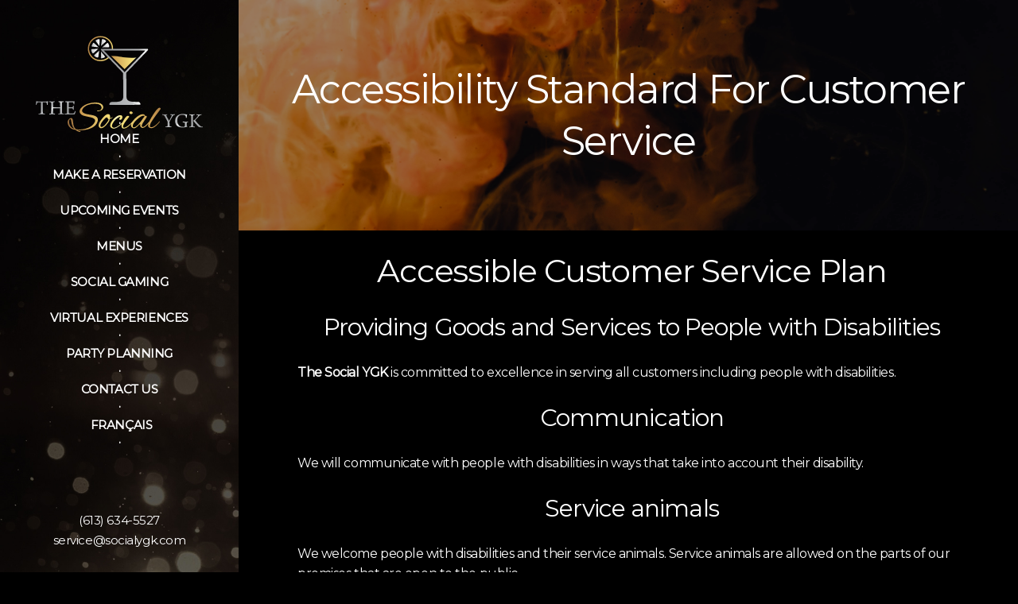

--- FILE ---
content_type: text/html; charset=UTF-8
request_url: https://socialygk.com/accessibility/
body_size: 26342
content:
<!DOCTYPE html>
<html lang="en-CA">
<head>
	
        <meta charset="UTF-8"/>
        <link rel="profile" href="http://gmpg.org/xfn/11"/>
        
                <meta name="viewport" content="width=device-width,initial-scale=1,user-scalable=yes">
        <title>Accessibility Standard For Customer Service &#8211; The Social YGK &#8211; Kingston, Ontario</title>
<meta name='robots' content='max-image-preview:large' />
	<style>img:is([sizes="auto" i], [sizes^="auto," i]) { contain-intrinsic-size: 3000px 1500px }</style>
	<link rel='dns-prefetch' href='//platform.twitter.com' />
<link rel='dns-prefetch' href='//cdn.jsdelivr.net' />
<link rel='dns-prefetch' href='//fonts.googleapis.com' />
<link rel="alternate" type="application/rss+xml" title="The Social YGK - Kingston, Ontario &raquo; Feed" href="https://socialygk.com/feed/" />
<link rel="alternate" type="application/rss+xml" title="The Social YGK - Kingston, Ontario &raquo; Comments Feed" href="https://socialygk.com/comments/feed/" />
<link rel="alternate" type="text/calendar" title="The Social YGK - Kingston, Ontario &raquo; iCal Feed" href="https://socialygk.com/events/?ical=1" />
<script type="text/javascript">
/* <![CDATA[ */
window._wpemojiSettings = {"baseUrl":"https:\/\/s.w.org\/images\/core\/emoji\/16.0.1\/72x72\/","ext":".png","svgUrl":"https:\/\/s.w.org\/images\/core\/emoji\/16.0.1\/svg\/","svgExt":".svg","source":{"concatemoji":"https:\/\/socialygk.com\/wp-includes\/js\/wp-emoji-release.min.js?ver=6.8.3"}};
/*! This file is auto-generated */
!function(s,n){var o,i,e;function c(e){try{var t={supportTests:e,timestamp:(new Date).valueOf()};sessionStorage.setItem(o,JSON.stringify(t))}catch(e){}}function p(e,t,n){e.clearRect(0,0,e.canvas.width,e.canvas.height),e.fillText(t,0,0);var t=new Uint32Array(e.getImageData(0,0,e.canvas.width,e.canvas.height).data),a=(e.clearRect(0,0,e.canvas.width,e.canvas.height),e.fillText(n,0,0),new Uint32Array(e.getImageData(0,0,e.canvas.width,e.canvas.height).data));return t.every(function(e,t){return e===a[t]})}function u(e,t){e.clearRect(0,0,e.canvas.width,e.canvas.height),e.fillText(t,0,0);for(var n=e.getImageData(16,16,1,1),a=0;a<n.data.length;a++)if(0!==n.data[a])return!1;return!0}function f(e,t,n,a){switch(t){case"flag":return n(e,"\ud83c\udff3\ufe0f\u200d\u26a7\ufe0f","\ud83c\udff3\ufe0f\u200b\u26a7\ufe0f")?!1:!n(e,"\ud83c\udde8\ud83c\uddf6","\ud83c\udde8\u200b\ud83c\uddf6")&&!n(e,"\ud83c\udff4\udb40\udc67\udb40\udc62\udb40\udc65\udb40\udc6e\udb40\udc67\udb40\udc7f","\ud83c\udff4\u200b\udb40\udc67\u200b\udb40\udc62\u200b\udb40\udc65\u200b\udb40\udc6e\u200b\udb40\udc67\u200b\udb40\udc7f");case"emoji":return!a(e,"\ud83e\udedf")}return!1}function g(e,t,n,a){var r="undefined"!=typeof WorkerGlobalScope&&self instanceof WorkerGlobalScope?new OffscreenCanvas(300,150):s.createElement("canvas"),o=r.getContext("2d",{willReadFrequently:!0}),i=(o.textBaseline="top",o.font="600 32px Arial",{});return e.forEach(function(e){i[e]=t(o,e,n,a)}),i}function t(e){var t=s.createElement("script");t.src=e,t.defer=!0,s.head.appendChild(t)}"undefined"!=typeof Promise&&(o="wpEmojiSettingsSupports",i=["flag","emoji"],n.supports={everything:!0,everythingExceptFlag:!0},e=new Promise(function(e){s.addEventListener("DOMContentLoaded",e,{once:!0})}),new Promise(function(t){var n=function(){try{var e=JSON.parse(sessionStorage.getItem(o));if("object"==typeof e&&"number"==typeof e.timestamp&&(new Date).valueOf()<e.timestamp+604800&&"object"==typeof e.supportTests)return e.supportTests}catch(e){}return null}();if(!n){if("undefined"!=typeof Worker&&"undefined"!=typeof OffscreenCanvas&&"undefined"!=typeof URL&&URL.createObjectURL&&"undefined"!=typeof Blob)try{var e="postMessage("+g.toString()+"("+[JSON.stringify(i),f.toString(),p.toString(),u.toString()].join(",")+"));",a=new Blob([e],{type:"text/javascript"}),r=new Worker(URL.createObjectURL(a),{name:"wpTestEmojiSupports"});return void(r.onmessage=function(e){c(n=e.data),r.terminate(),t(n)})}catch(e){}c(n=g(i,f,p,u))}t(n)}).then(function(e){for(var t in e)n.supports[t]=e[t],n.supports.everything=n.supports.everything&&n.supports[t],"flag"!==t&&(n.supports.everythingExceptFlag=n.supports.everythingExceptFlag&&n.supports[t]);n.supports.everythingExceptFlag=n.supports.everythingExceptFlag&&!n.supports.flag,n.DOMReady=!1,n.readyCallback=function(){n.DOMReady=!0}}).then(function(){return e}).then(function(){var e;n.supports.everything||(n.readyCallback(),(e=n.source||{}).concatemoji?t(e.concatemoji):e.wpemoji&&e.twemoji&&(t(e.twemoji),t(e.wpemoji)))}))}((window,document),window._wpemojiSettings);
/* ]]> */
</script>

<style id='wp-emoji-styles-inline-css' type='text/css'>

	img.wp-smiley, img.emoji {
		display: inline !important;
		border: none !important;
		box-shadow: none !important;
		height: 1em !important;
		width: 1em !important;
		margin: 0 0.07em !important;
		vertical-align: -0.1em !important;
		background: none !important;
		padding: 0 !important;
	}
</style>
<link rel='stylesheet' id='wp-block-library-css' href='https://socialygk.com/wp-includes/css/dist/block-library/style.min.css?ver=6.8.3' type='text/css' media='all' />
<style id='classic-theme-styles-inline-css' type='text/css'>
/*! This file is auto-generated */
.wp-block-button__link{color:#fff;background-color:#32373c;border-radius:9999px;box-shadow:none;text-decoration:none;padding:calc(.667em + 2px) calc(1.333em + 2px);font-size:1.125em}.wp-block-file__button{background:#32373c;color:#fff;text-decoration:none}
</style>
<style id='global-styles-inline-css' type='text/css'>
:root{--wp--preset--aspect-ratio--square: 1;--wp--preset--aspect-ratio--4-3: 4/3;--wp--preset--aspect-ratio--3-4: 3/4;--wp--preset--aspect-ratio--3-2: 3/2;--wp--preset--aspect-ratio--2-3: 2/3;--wp--preset--aspect-ratio--16-9: 16/9;--wp--preset--aspect-ratio--9-16: 9/16;--wp--preset--color--black: #000000;--wp--preset--color--cyan-bluish-gray: #abb8c3;--wp--preset--color--white: #ffffff;--wp--preset--color--pale-pink: #f78da7;--wp--preset--color--vivid-red: #cf2e2e;--wp--preset--color--luminous-vivid-orange: #ff6900;--wp--preset--color--luminous-vivid-amber: #fcb900;--wp--preset--color--light-green-cyan: #7bdcb5;--wp--preset--color--vivid-green-cyan: #00d084;--wp--preset--color--pale-cyan-blue: #8ed1fc;--wp--preset--color--vivid-cyan-blue: #0693e3;--wp--preset--color--vivid-purple: #9b51e0;--wp--preset--gradient--vivid-cyan-blue-to-vivid-purple: linear-gradient(135deg,rgba(6,147,227,1) 0%,rgb(155,81,224) 100%);--wp--preset--gradient--light-green-cyan-to-vivid-green-cyan: linear-gradient(135deg,rgb(122,220,180) 0%,rgb(0,208,130) 100%);--wp--preset--gradient--luminous-vivid-amber-to-luminous-vivid-orange: linear-gradient(135deg,rgba(252,185,0,1) 0%,rgba(255,105,0,1) 100%);--wp--preset--gradient--luminous-vivid-orange-to-vivid-red: linear-gradient(135deg,rgba(255,105,0,1) 0%,rgb(207,46,46) 100%);--wp--preset--gradient--very-light-gray-to-cyan-bluish-gray: linear-gradient(135deg,rgb(238,238,238) 0%,rgb(169,184,195) 100%);--wp--preset--gradient--cool-to-warm-spectrum: linear-gradient(135deg,rgb(74,234,220) 0%,rgb(151,120,209) 20%,rgb(207,42,186) 40%,rgb(238,44,130) 60%,rgb(251,105,98) 80%,rgb(254,248,76) 100%);--wp--preset--gradient--blush-light-purple: linear-gradient(135deg,rgb(255,206,236) 0%,rgb(152,150,240) 100%);--wp--preset--gradient--blush-bordeaux: linear-gradient(135deg,rgb(254,205,165) 0%,rgb(254,45,45) 50%,rgb(107,0,62) 100%);--wp--preset--gradient--luminous-dusk: linear-gradient(135deg,rgb(255,203,112) 0%,rgb(199,81,192) 50%,rgb(65,88,208) 100%);--wp--preset--gradient--pale-ocean: linear-gradient(135deg,rgb(255,245,203) 0%,rgb(182,227,212) 50%,rgb(51,167,181) 100%);--wp--preset--gradient--electric-grass: linear-gradient(135deg,rgb(202,248,128) 0%,rgb(113,206,126) 100%);--wp--preset--gradient--midnight: linear-gradient(135deg,rgb(2,3,129) 0%,rgb(40,116,252) 100%);--wp--preset--font-size--small: 13px;--wp--preset--font-size--medium: 20px;--wp--preset--font-size--large: 36px;--wp--preset--font-size--x-large: 42px;--wp--preset--spacing--20: 0.44rem;--wp--preset--spacing--30: 0.67rem;--wp--preset--spacing--40: 1rem;--wp--preset--spacing--50: 1.5rem;--wp--preset--spacing--60: 2.25rem;--wp--preset--spacing--70: 3.38rem;--wp--preset--spacing--80: 5.06rem;--wp--preset--shadow--natural: 6px 6px 9px rgba(0, 0, 0, 0.2);--wp--preset--shadow--deep: 12px 12px 50px rgba(0, 0, 0, 0.4);--wp--preset--shadow--sharp: 6px 6px 0px rgba(0, 0, 0, 0.2);--wp--preset--shadow--outlined: 6px 6px 0px -3px rgba(255, 255, 255, 1), 6px 6px rgba(0, 0, 0, 1);--wp--preset--shadow--crisp: 6px 6px 0px rgba(0, 0, 0, 1);}:where(.is-layout-flex){gap: 0.5em;}:where(.is-layout-grid){gap: 0.5em;}body .is-layout-flex{display: flex;}.is-layout-flex{flex-wrap: wrap;align-items: center;}.is-layout-flex > :is(*, div){margin: 0;}body .is-layout-grid{display: grid;}.is-layout-grid > :is(*, div){margin: 0;}:where(.wp-block-columns.is-layout-flex){gap: 2em;}:where(.wp-block-columns.is-layout-grid){gap: 2em;}:where(.wp-block-post-template.is-layout-flex){gap: 1.25em;}:where(.wp-block-post-template.is-layout-grid){gap: 1.25em;}.has-black-color{color: var(--wp--preset--color--black) !important;}.has-cyan-bluish-gray-color{color: var(--wp--preset--color--cyan-bluish-gray) !important;}.has-white-color{color: var(--wp--preset--color--white) !important;}.has-pale-pink-color{color: var(--wp--preset--color--pale-pink) !important;}.has-vivid-red-color{color: var(--wp--preset--color--vivid-red) !important;}.has-luminous-vivid-orange-color{color: var(--wp--preset--color--luminous-vivid-orange) !important;}.has-luminous-vivid-amber-color{color: var(--wp--preset--color--luminous-vivid-amber) !important;}.has-light-green-cyan-color{color: var(--wp--preset--color--light-green-cyan) !important;}.has-vivid-green-cyan-color{color: var(--wp--preset--color--vivid-green-cyan) !important;}.has-pale-cyan-blue-color{color: var(--wp--preset--color--pale-cyan-blue) !important;}.has-vivid-cyan-blue-color{color: var(--wp--preset--color--vivid-cyan-blue) !important;}.has-vivid-purple-color{color: var(--wp--preset--color--vivid-purple) !important;}.has-black-background-color{background-color: var(--wp--preset--color--black) !important;}.has-cyan-bluish-gray-background-color{background-color: var(--wp--preset--color--cyan-bluish-gray) !important;}.has-white-background-color{background-color: var(--wp--preset--color--white) !important;}.has-pale-pink-background-color{background-color: var(--wp--preset--color--pale-pink) !important;}.has-vivid-red-background-color{background-color: var(--wp--preset--color--vivid-red) !important;}.has-luminous-vivid-orange-background-color{background-color: var(--wp--preset--color--luminous-vivid-orange) !important;}.has-luminous-vivid-amber-background-color{background-color: var(--wp--preset--color--luminous-vivid-amber) !important;}.has-light-green-cyan-background-color{background-color: var(--wp--preset--color--light-green-cyan) !important;}.has-vivid-green-cyan-background-color{background-color: var(--wp--preset--color--vivid-green-cyan) !important;}.has-pale-cyan-blue-background-color{background-color: var(--wp--preset--color--pale-cyan-blue) !important;}.has-vivid-cyan-blue-background-color{background-color: var(--wp--preset--color--vivid-cyan-blue) !important;}.has-vivid-purple-background-color{background-color: var(--wp--preset--color--vivid-purple) !important;}.has-black-border-color{border-color: var(--wp--preset--color--black) !important;}.has-cyan-bluish-gray-border-color{border-color: var(--wp--preset--color--cyan-bluish-gray) !important;}.has-white-border-color{border-color: var(--wp--preset--color--white) !important;}.has-pale-pink-border-color{border-color: var(--wp--preset--color--pale-pink) !important;}.has-vivid-red-border-color{border-color: var(--wp--preset--color--vivid-red) !important;}.has-luminous-vivid-orange-border-color{border-color: var(--wp--preset--color--luminous-vivid-orange) !important;}.has-luminous-vivid-amber-border-color{border-color: var(--wp--preset--color--luminous-vivid-amber) !important;}.has-light-green-cyan-border-color{border-color: var(--wp--preset--color--light-green-cyan) !important;}.has-vivid-green-cyan-border-color{border-color: var(--wp--preset--color--vivid-green-cyan) !important;}.has-pale-cyan-blue-border-color{border-color: var(--wp--preset--color--pale-cyan-blue) !important;}.has-vivid-cyan-blue-border-color{border-color: var(--wp--preset--color--vivid-cyan-blue) !important;}.has-vivid-purple-border-color{border-color: var(--wp--preset--color--vivid-purple) !important;}.has-vivid-cyan-blue-to-vivid-purple-gradient-background{background: var(--wp--preset--gradient--vivid-cyan-blue-to-vivid-purple) !important;}.has-light-green-cyan-to-vivid-green-cyan-gradient-background{background: var(--wp--preset--gradient--light-green-cyan-to-vivid-green-cyan) !important;}.has-luminous-vivid-amber-to-luminous-vivid-orange-gradient-background{background: var(--wp--preset--gradient--luminous-vivid-amber-to-luminous-vivid-orange) !important;}.has-luminous-vivid-orange-to-vivid-red-gradient-background{background: var(--wp--preset--gradient--luminous-vivid-orange-to-vivid-red) !important;}.has-very-light-gray-to-cyan-bluish-gray-gradient-background{background: var(--wp--preset--gradient--very-light-gray-to-cyan-bluish-gray) !important;}.has-cool-to-warm-spectrum-gradient-background{background: var(--wp--preset--gradient--cool-to-warm-spectrum) !important;}.has-blush-light-purple-gradient-background{background: var(--wp--preset--gradient--blush-light-purple) !important;}.has-blush-bordeaux-gradient-background{background: var(--wp--preset--gradient--blush-bordeaux) !important;}.has-luminous-dusk-gradient-background{background: var(--wp--preset--gradient--luminous-dusk) !important;}.has-pale-ocean-gradient-background{background: var(--wp--preset--gradient--pale-ocean) !important;}.has-electric-grass-gradient-background{background: var(--wp--preset--gradient--electric-grass) !important;}.has-midnight-gradient-background{background: var(--wp--preset--gradient--midnight) !important;}.has-small-font-size{font-size: var(--wp--preset--font-size--small) !important;}.has-medium-font-size{font-size: var(--wp--preset--font-size--medium) !important;}.has-large-font-size{font-size: var(--wp--preset--font-size--large) !important;}.has-x-large-font-size{font-size: var(--wp--preset--font-size--x-large) !important;}
:where(.wp-block-post-template.is-layout-flex){gap: 1.25em;}:where(.wp-block-post-template.is-layout-grid){gap: 1.25em;}
:where(.wp-block-columns.is-layout-flex){gap: 2em;}:where(.wp-block-columns.is-layout-grid){gap: 2em;}
:root :where(.wp-block-pullquote){font-size: 1.5em;line-height: 1.6;}
</style>
<link rel='stylesheet' id='contact-form-7-css' href='https://socialygk.com/wp-content/plugins/contact-form-7/includes/css/styles.css?ver=6.1.4' type='text/css' media='all' />
<link rel='stylesheet' id='events-report-css' href='https://socialygk.com/wp-content/plugins/events-report/public/css/events-report-public.css?ver=1.0.0' type='text/css' media='all' />
<style id='woocommerce-inline-inline-css' type='text/css'>
.woocommerce form .form-row .required { visibility: visible; }
</style>
<link rel='stylesheet' id='brands-styles-css' href='https://socialygk.com/wp-content/plugins/woocommerce/assets/css/brands.css?ver=10.1.2' type='text/css' media='all' />
<link rel='stylesheet' id='bootstrap-style-css' href='https://socialygk.com/wp-content/themes/the-social-ygk/css/bootstrap.min.css?ver=6.8.3' type='text/css' media='all' />
<link rel='stylesheet' id='gastrobar-edge-default-style-css' href='https://socialygk.com/wp-content/themes/gastrobar/style.css?ver=6.8.3' type='text/css' media='all' />
<link rel='stylesheet' id='bootstrap-css' href='https://socialygk.com/wp-content/plugins/games-plugin//css/bootstrap.min.css?ver=4.5' type='text/css' media='all' />
<link rel='stylesheet' id='gastrobar-edge-child-style-css' href='https://socialygk.com/wp-content/themes/the-social-ygk/style.css?ver=1756088819' type='text/css' media='all' />
<link rel='stylesheet' id='js_composer_front-css' href='https://socialygk.com/wp-content/plugins/js_composer/assets/css/js_composer.min.css?ver=6.13.0' type='text/css' media='all' />
<link rel='stylesheet' id='gastrobar-edge-modules-css' href='https://socialygk.com/wp-content/themes/gastrobar/assets/css/modules.min.css?ver=6.8.3' type='text/css' media='all' />
<style id='gastrobar-edge-modules-inline-css' type='text/css'>
/* generated in /homepages/44/d766666582/htdocs/socialygk.com/wp-content/themes/gastrobar/framework/admin/options/general/map.php gastrobar_edge_page_general_style function */
.page-id-3245.edgtf-boxed .edgtf-wrapper { background-attachment: fixed;}


</style>
<link rel='stylesheet' id='edgtf-font-awesome-css' href='https://socialygk.com/wp-content/themes/gastrobar/assets/css/font-awesome/css/font-awesome.min.css?ver=6.8.3' type='text/css' media='all' />
<link rel='stylesheet' id='edgtf-font-elegant-css' href='https://socialygk.com/wp-content/themes/gastrobar/assets/css/elegant-icons/style.min.css?ver=6.8.3' type='text/css' media='all' />
<link rel='stylesheet' id='edgtf-ion-icons-css' href='https://socialygk.com/wp-content/themes/gastrobar/assets/css/ion-icons/css/ionicons.min.css?ver=6.8.3' type='text/css' media='all' />
<link rel='stylesheet' id='edgtf-linea-icons-css' href='https://socialygk.com/wp-content/themes/gastrobar/assets/css/linea-icons/style.css?ver=6.8.3' type='text/css' media='all' />
<link rel='stylesheet' id='edgtf-linear-icons-css' href='https://socialygk.com/wp-content/themes/gastrobar/assets/css/linear-icons/style.css?ver=6.8.3' type='text/css' media='all' />
<link rel='stylesheet' id='edgtf-dripicons-css' href='https://socialygk.com/wp-content/themes/gastrobar/assets/css/dripicons/dripicons.css?ver=6.8.3' type='text/css' media='all' />
<link rel='stylesheet' id='mediaelement-css' href='https://socialygk.com/wp-includes/js/mediaelement/mediaelementplayer-legacy.min.css?ver=4.2.17' type='text/css' media='all' />
<link rel='stylesheet' id='wp-mediaelement-css' href='https://socialygk.com/wp-includes/js/mediaelement/wp-mediaelement.min.css?ver=6.8.3' type='text/css' media='all' />
<link rel='stylesheet' id='gastrobar-edge-style-dynamic-css' href='https://socialygk.com/wp-content/themes/gastrobar/assets/css/style_dynamic.css?ver=1756088920' type='text/css' media='all' />
<link rel='stylesheet' id='gastrobar-edge-modules-responsive-css' href='https://socialygk.com/wp-content/themes/gastrobar/assets/css/modules-responsive.min.css?ver=6.8.3' type='text/css' media='all' />
<link rel='stylesheet' id='gastrobar-edge-style-dynamic-responsive-css' href='https://socialygk.com/wp-content/themes/gastrobar/assets/css/style_dynamic_responsive.css?ver=1756088920' type='text/css' media='all' />
<link rel='stylesheet' id='gastrobar_edge-style-handle-google-fonts-css' href='https://fonts.googleapis.com/css?family=Poppins%3A300%2C400%7CMontserrat%3A300%2C400&#038;subset=latin-ext&#038;ver=1.0.0' type='text/css' media='all' />
<link rel='stylesheet' id='ph_booking_style2-css' href='https://socialygk.com/wp-content/plugins/ph-bookings-appointments-woocommerce-premium/includes/addons/booking-search-widget/resources/css/general-style.css?ver=6.8.3' type='text/css' media='all' />
<link rel='stylesheet' id='ph_daterangepicker_css-css' href='https://socialygk.com/wp-content/plugins/ph-bookings-appointments-woocommerce-premium/includes/addons/booking-search-widget/resources/css/daterangepicker.css?ver=6.8.3' type='text/css' media='all' />
<link rel='stylesheet' id='dpsp-frontend-style-pro-css' href='https://socialygk.com/wp-content/plugins/social-pug/assets/dist/style-frontend-pro.css?ver=1.35.1' type='text/css' media='all' />
<style id='dpsp-frontend-style-pro-inline-css' type='text/css'>

				@media screen and ( max-width : 720px ) {
					.dpsp-content-wrapper.dpsp-hide-on-mobile,
					.dpsp-share-text.dpsp-hide-on-mobile {
						display: none;
					}
					.dpsp-has-spacing .dpsp-networks-btns-wrapper li {
						margin:0 2% 10px 0;
					}
					.dpsp-network-btn.dpsp-has-label:not(.dpsp-has-count) {
						max-height: 40px;
						padding: 0;
						justify-content: center;
					}
					.dpsp-content-wrapper.dpsp-size-small .dpsp-network-btn.dpsp-has-label:not(.dpsp-has-count){
						max-height: 32px;
					}
					.dpsp-content-wrapper.dpsp-size-large .dpsp-network-btn.dpsp-has-label:not(.dpsp-has-count){
						max-height: 46px;
					}
				}
			
</style>
<link rel='stylesheet' id='game-style-css' href='https://socialygk.com/wp-content/plugins/games-plugin//css/style.css?ver=1.0' type='text/css' media='all' />
<link rel='stylesheet' id='wpglobus-css' href='https://socialygk.com/wp-content/plugins/wpglobus/includes/css/wpglobus.css?ver=3.0.0' type='text/css' media='all' />
<script type="text/javascript" src="https://socialygk.com/wp-includes/js/jquery/jquery.min.js?ver=3.7.1" id="jquery-core-js"></script>
<script type="text/javascript" src="https://socialygk.com/wp-includes/js/jquery/jquery-migrate.min.js?ver=3.4.1" id="jquery-migrate-js"></script>
<script type="text/javascript" src="https://socialygk.com/wp-content/plugins/events-report/public/js/events-report-public.js?ver=1.0.0" id="events-report-js"></script>
<script type="text/javascript" id="ph_booking_common-js-extra">
/* <![CDATA[ */
var phive_booking_common_ajax = {"ajaxurl":"https:\/\/socialygk.com\/wp-admin\/admin-ajax.php"};
/* ]]> */
</script>
<script type="text/javascript" src="https://socialygk.com/wp-content/plugins/ph-bookings-appointments-woocommerce-premium/resources/js/ph-bookings-common.js?ver=5.2.0" id="ph_booking_common-js"></script>
<script type="text/javascript" src="https://socialygk.com/wp-content/plugins/woocommerce/assets/js/jquery-blockui/jquery.blockUI.min.js?ver=2.7.0-wc.10.1.2" id="jquery-blockui-js" data-wp-strategy="defer"></script>
<script type="text/javascript" id="wc-add-to-cart-js-extra">
/* <![CDATA[ */
var wc_add_to_cart_params = {"ajax_url":"\/wp-admin\/admin-ajax.php","wc_ajax_url":"\/?wc-ajax=%%endpoint%%","i18n_view_cart":"View cart","cart_url":"https:\/\/socialygk.com\/cart\/","is_cart":"","cart_redirect_after_add":"no"};
/* ]]> */
</script>
<script type="text/javascript" src="https://socialygk.com/wp-content/plugins/woocommerce/assets/js/frontend/add-to-cart.min.js?ver=10.1.2" id="wc-add-to-cart-js" data-wp-strategy="defer"></script>
<script type="text/javascript" src="https://socialygk.com/wp-content/plugins/woocommerce/assets/js/js-cookie/js.cookie.min.js?ver=2.1.4-wc.10.1.2" id="js-cookie-js" defer="defer" data-wp-strategy="defer"></script>
<script type="text/javascript" id="woocommerce-js-extra">
/* <![CDATA[ */
var woocommerce_params = {"ajax_url":"\/wp-admin\/admin-ajax.php","wc_ajax_url":"\/?wc-ajax=%%endpoint%%","i18n_password_show":"Show password","i18n_password_hide":"Hide password"};
/* ]]> */
</script>
<script type="text/javascript" src="https://socialygk.com/wp-content/plugins/woocommerce/assets/js/frontend/woocommerce.min.js?ver=10.1.2" id="woocommerce-js" defer="defer" data-wp-strategy="defer"></script>
<script type="text/javascript" src="https://socialygk.com/wp-content/plugins/js_composer/assets/js/vendors/woocommerce-add-to-cart.js?ver=6.13.0" id="vc_woocommerce-add-to-cart-js-js"></script>
<script type="text/javascript" id="WCPAY_ASSETS-js-extra">
/* <![CDATA[ */
var wcpayAssets = {"url":"https:\/\/socialygk.com\/wp-content\/plugins\/woocommerce-payments\/dist\/"};
/* ]]> */
</script>
<script type="text/javascript" src="https://socialygk.com/wp-content/themes/the-social-ygk/js/bootstrap.bundle.min.js?ver=6.8.3" id="bootstrap-script-js"></script>
<script type="text/javascript" src="https://socialygk.com/wp-content/themes/the-social-ygk/script.js?ver=1" id="social-script-js"></script>
<script type="text/javascript" src="https://platform.twitter.com/widgets.js?ver=6.8.3" id="twitter-script-js"></script>
<script type="text/javascript" src="https://socialygk.com/wp-content/plugins/woocommerce/assets/js/select2/select2.full.min.js?ver=4.0.3-wc.10.1.2" id="select2-js" defer="defer" data-wp-strategy="defer"></script>
<script type="text/javascript" id="ph_booking_general_script2-js-extra">
/* <![CDATA[ */
var ph_booking_search_data = {"ajaxurl":"https:\/\/socialygk.com\/wp-admin\/admin-ajax.php","home_url":"https:\/\/socialygk.com"};
/* ]]> */
</script>
<script type="text/javascript" src="https://socialygk.com/wp-content/plugins/ph-bookings-appointments-woocommerce-premium/includes/addons/booking-search-widget/resources/js/ph-booking-addon-general.js?ver=6.8.3" id="ph_booking_general_script2-js"></script>
<script type="text/javascript" src="https://cdn.jsdelivr.net/momentjs/latest/moment.min.js?ver=6.8.3" id="ph_moment_js-js"></script>
<script type="text/javascript" src="https://cdn.jsdelivr.net/npm/daterangepicker/daterangepicker.min.js?ver=6.8.3" id="ph_daterangepicker_js-js"></script>
<script type="text/javascript" id="ajax-get-social-events-js-extra">
/* <![CDATA[ */
var wp_ajax = {"ajaxurl":"https:\/\/socialygk.com\/wp-admin\/admin-ajax.php","ajaxnonce":"3103a48aed"};
var eventLang = {"noMore":"No more events"};
/* ]]> */
</script>
<script type="text/javascript" src="https://socialygk.com/wp-content/plugins/social-events/ajax.js?ver=6.8.3" id="ajax-get-social-events-js"></script>
<script type="text/javascript" id="utils-js-extra">
/* <![CDATA[ */
var userSettings = {"url":"\/","uid":"0","time":"1768869038","secure":"1"};
/* ]]> */
</script>
<script type="text/javascript" src="https://socialygk.com/wp-includes/js/utils.min.js?ver=6.8.3" id="utils-js"></script>
<link rel="https://api.w.org/" href="https://socialygk.com/wp-json/" /><link rel="alternate" title="JSON" type="application/json" href="https://socialygk.com/wp-json/wp/v2/pages/3245" /><link rel="EditURI" type="application/rsd+xml" title="RSD" href="https://socialygk.com/xmlrpc.php?rsd" />
<meta name="generator" content="WordPress 6.8.3" />
<meta name="generator" content="WooCommerce 10.1.2" />
<link rel="canonical" href="https://socialygk.com/accessibility/" />
<link rel='shortlink' href='https://socialygk.com/?p=3245' />
<link rel="alternate" title="oEmbed (JSON)" type="application/json+oembed" href="https://socialygk.com/wp-json/oembed/1.0/embed?url=https%3A%2F%2Fsocialygk.com%2Faccessibility%2F" />
<link rel="alternate" title="oEmbed (XML)" type="text/xml+oembed" href="https://socialygk.com/wp-json/oembed/1.0/embed?url=https%3A%2F%2Fsocialygk.com%2Faccessibility%2F&#038;format=xml" />
<meta name="tec-api-version" content="v1"><meta name="tec-api-origin" content="https://socialygk.com"><link rel="alternate" href="https://socialygk.com/wp-json/tribe/events/v1/" />	<!-- Global site tag (gtag.js) - Google Analytics -->
			<script async src="https://www.googletagmanager.com/gtag/js?id=UA-180201704-1"></script>
			<script>
  				window.dataLayer = window.dataLayer || [];
  				function gtag(){dataLayer.push(arguments);}
  				gtag('js', new Date());

  				gtag('config', 'UA-180201704-1');
			</script> 	<!-- Facebook Pixel Code -->
			<script>
				!function(f,b,e,v,n,t,s)
				{if(f.fbq)return;n=f.fbq=function(){n.callMethod?
				n.callMethod.apply(n,arguments):n.queue.push(arguments)};
				if(!f._fbq)f._fbq=n;n.push=n;n.loaded=!0;n.version='2.0';
				n.queue=[];t=b.createElement(e);t.async=!0;
				t.src=v;s=b.getElementsByTagName(e)[0];
				s.parentNode.insertBefore(t,s)}(window,document,'script',
				'https://connect.facebook.net/en_US/fbevents.js');
				fbq('init', '6366820383390403'); 
				fbq('track', 'PageView');
			</script>
			<noscript>
				<img height="1" width="1" src="https://www.facebook.com/tr?id=6366820383390403&ev=PageView&noscript=1"/>
			</noscript>
			<!-- End Facebook Pixel Code -->	<noscript><style>.woocommerce-product-gallery{ opacity: 1 !important; }</style></noscript>
	<meta name="hubbub-info" description="Hubbub 1.35.1"><meta name="generator" content="Powered by WPBakery Page Builder - drag and drop page builder for WordPress."/>
			<style media="screen">
				.wpglobus_flag_ca{background-image:url(https://socialygk.com/wp-content/plugins/wpglobus/flags/ca.png)}
.wpglobus_flag_fr{background-image:url(https://socialygk.com/wp-content/plugins/wpglobus/flags/fr_CA.png)}
			</style>
			<link rel="alternate" hreflang="en-CA" href="https://socialygk.com/accessibility/" /><link rel="alternate" hreflang="fr-CA" href="https://socialygk.com/fr/accessibility/" /><link rel="icon" href="https://socialygk.com/wp-content/uploads/2021/05/cropped-social-favicon-32x32.png" sizes="32x32" />
<link rel="icon" href="https://socialygk.com/wp-content/uploads/2021/05/cropped-social-favicon-192x192.png" sizes="192x192" />
<link rel="apple-touch-icon" href="https://socialygk.com/wp-content/uploads/2021/05/cropped-social-favicon-180x180.png" />
<meta name="msapplication-TileImage" content="https://socialygk.com/wp-content/uploads/2021/05/cropped-social-favicon-270x270.png" />
		<style type="text/css" id="wp-custom-css">
			.wpb-js-composer .vc_tta.vc_tta-accordion .vc_tta-controls-icon-position-left.vc_tta-panel-title>a {
	text-align: left;
}
.vc_tta-title-text {
font-family: Montserrat, sans-serif;
	font-size: 1.1rem;

}
.background-overlay > div {
	background: rgba(0,0,0,.25) ;
}
.trivia-logo {
	height: 300px;
	filter: drop-shadow(0.35rem 0.35rem 0.5rem rgba(0, 0, 0, 0.5));
}
:focus {
    outline-width: 2px !important;
    outline-style: dashed !important;
    outline-offset: 1px !important;
    outline-color: currentColor !important;
}
.hero__left-purple {
    color: #4f2d7f;
}
.zomato-client-details label {
	width: 100% !important; 
	max-width:100% !important;
}
.eventbrite-button {
	background: #d1410c !important;
	border: none;
	height: 40px;
	padding:0 15px;
	border-radius: 5px;
    font-family: 'Arial';
    font-weight: bold;
    font-size: 14px;
    line-height: 36px;	
	cursor: pointer;
}
.eventbrite-button:hover {
	background: #f05537 !important;
}
.eventbrite-button i {
	padding-right: 15px;
}
.edgtf-mobile-header .edgtf-mobile-nav {
	height: 1000px !important;
}
.edgtf-mobile-header .edgtf-mobile-nav ul ul {
	display: block !important;
}
.edgtf-mobile-header .edgtf-mobile-nav .mobile_arrow {
	display: none;
}
.buzztime-games {
	text-align: center;
}
.buzztime-games a {
	padding: 15px !important;
	display: inline-block;
}

.edgtf-bg-parallax-disabled {
	background-position: 50%;
}

ol, ul {
	list-style: outside;
}

.hero__left-blue {
	  color: #00a9e0;
}
.cover-photo > div {
	background-size: contain !important;
	background-repeat:no-repeat !important;
	background-position: bottom right;
}
.main__download-heading {
	font-weight: bold;
}
.main__download-buttons a {
	   background-color: #000;
    border: 1px solid #858688;
    border-radius: 5px;
    display: inline-block;
    align-items: center;
    justify-content: center;
    width: 150px;
		margin-bottom: 20px;
	height:auto;
	padding: 15px 10px 10px;
	margin: 10px;
	 transition: 0.3s ease-in-out;
}

.main__download-buttons a:hover {
	margin: 5px;
	padding: 20px 15px 15px;
}

.main__download-buttons img {
	height: 25px;
	
}

body, .edgtf-content {
	background: #000;
}

.edgtf-page-footer .widget.edgtf-opening-hours-widget .edgtf-opening-hours-holder .edgtf-opening-hours-line, .edgtf-side-menu .widget.edgtf-opening-hours-widget .edgtf-opening-hours-holder .edgtf-opening-hours-line {
	border-bottom: 3px dotted;
}

.vc_separator.vc_sep_border_width_2 .vc_sep_holder .vc_sep_line {
	border-top: 1px solid #cec2ab;
}

h1 {
	font-size: 50px;
}

h2 {
	font-size: 40px;
}

h3 {
	font-size: 30px;
}

h4 {
	font-size: 25px;
}

.inline-social {
	text-align: center;
}

.inline-social .vc_icon_element {
	display: inline-block;
	padding: 25px 10px 0px;
}

.elfsight-widget-youtube-gallery * {
	border-radius: 0px !important;
}

.yottie-widget-feed, .yottie-widget-feed-section-slide {
	background: none !important;
}
.yottie-widget-feed-section-arrow-next {
	background: rgba(0, 0, 0, 0.9) !important;
	    right: 0 !important;
    transform: translate(50%, -50%) !important;
    box-shadow: -2px 0 5px rgba(0,0,0,0.3) !important;
	position: absolute !important;
    top: 50% !important;
    width: 60px !important;
    height: 60px !important;
    justify-content: center;
    align-items: center;
    border-radius: 50% !important;
    z-index: 1!important;
    cursor: pointer;
    opacity: 0.85!important;
    transition: all 0.2s;
    backface-visibility: hidden !important;
	    color: #fff !important;
	fill: #fff !important;
	margin-top: 0px !important;
}

.yottie-widget-feed-section-arrow-prev {
	background: rgba(0, 0, 0, 0.9) !important;
	    left: -60px !important;
    transform: translate(50%, -50%) !important;
    box-shadow: -2px 0 5px rgba(0,0,0,0.3) !important;
	position: absolute !important;
    top: 50% !important;
    width: 60px !important;
    height: 60px !important;
    justify-content: center;
    align-items: center;
    border-radius: 50% !important;
    z-index: 1!important;
    cursor: pointer;
    opacity: 0.85;
    transition: all 0.2s;
    backface-visibility: hidden !important;
	    color: #fff !important;
	fill: #fff !important;
	margin-top: 0px !important;
}

.yottie-widget-feed-section-arrow-next:hover, .yottie-widget-feed-section-arrow-prev:hover {
	opacity: 1;
}

div.yottie-widget-feed-section-arrow span::after, div.yottie-widget-feed-section-arrow span::before {
	width: 10px !important;
}

div.yottie-widget-feed-section-arrow.yottie-widget-feed-section-arrow-prev  span {
	margin: 23px 40px;
}

div.yottie-widget-feed-section-arrow.yottie-widget-feed-section-arrow-next  span {
	margin: 23px 12px;
}

#yottie_1 .yottie-widget-feed-section-arrow span::before, #yottie_1 .yottie-widget-feed-section-arrow span::after, #yottie_1 .yottie-widget-feed-section-arrow::before {
	background: #fff !important;
}

#tribe-events h2, #tribe-events h3 {
	color: #fff;
	font-size: 35px;
	text-align:left;
	margin: 0px;
}
.indeed .edgtf-container {
	background: #000;
	color: #fff;
	padding: 25px;
}

.indeed .edgtf-container a, .dark-content-wrapper a {
	color: #fff;
	text-decoration: underline;
	font-weight: 500;
}
.indeed .edgtf-container a:hover, .dark-content-wrapper a:hover {
	color: #ba9a65 !important;
}

.edgtf-btn-holder {
	margin: 20px;
}
.edgtf-rf-holder .edgtf-rf-col-holder {
	width: 32.8%;
}

select option:disabled {
	color: #aaa !important;
	background: #eee;
}
.edgtf-title-holder {
	background-size: cover;
}
.edgtf-title-holder .edgtf-title-wrapper {
	background: #00000066;
}
.edgtf-title-holder.edgtf-centered-type .edgtf-page-title {
	color: #fff;
}
.dark-content-wrapper {
	background: #000;
}
.dark-content-wrapper .wpb_wrapper {
	margin: 25px !important;
}
.dark-content-wrapper * {
	color: #fff;
}

.dark-content-wrapper.inherit-font h1,
.dark-content-wrapper.inherit-font h2, .dark-content-wrapper.inherit-font h3,
.dark-content-wrapper.inherit-font h4 {
	text-align: left;
	font-family: inherit;
}

.dark-content-wrapper.inherit-font h2 {
	font-size: 3em;
}

.dark-content-wrapper.inherit-font h3 {
	font-size: 2em;
}

.zomato-wrapper form {
	margin-bottom: 20px;
}

.zomato-availability-holder .zom-timeSlot-wrapper {
	text-align: center;
}
.zomato-wrapper .zomato-client-details label {
	color: #fff;
}
input[type=number] {
display: block;
    width: 100%;
    margin: 0 0 25px;
    padding: 15px 20px;
    font-family: inherit;
    font-size: 14px;
    line-height: 20px;
    font-weight: 500;
    color: #1d1d1d;
    background-color: #fff;
    border: 3px solid #1d1d1d;
    border-radius: 4px;
    letter-spacing: -.005em;
    outline: 0;
    -webkit-appearance: none;
    cursor: pointer;
    box-sizing: border-box;
    -webkit-transition: border-color .2s ease-in-out;
    -moz-transition: border-color .2s ease-in-out;
    transition: border-color .2s ease-in-out;
}
.zomato-wrapper input, .zomato-wrapper select {
	border-color: #ba9a65 !important;
	color: #000 !important;
	background: #fff !important;
}
.zomato-wrapper .success {
	background: #ba9a6599;
	padding: 25px;
	padding-bottom: 60px;
	color: #fff;
	text-align: center;
}
.zomato-wrapper .success h3 {
	color: #fff;
	font-size: 2.8rem;
}
.edgtf-rf-holder.edgtf-rf-light .edgtf-rf-col-holder .edgtf-rf-field-holder .edgtf-rf-icon:before {
	border-color: #ba9a65 !important;
}
.edgtf-rf-holder .edgtf-rf-col-holder .edgtf-rf-field-holder .edgtf-rf-icon span {
	color: #ba9a65;
}
.zomato-wrapper .zomato-client-details .vc_col-sm-6, .zomato-wrapper .zomato-client-details .vc_col-sm-12  {
	padding-top: 10px;
	padding-bottom: 10px;
}
.zomato-wrapper .edgtf-btn-fit-text {
	margin: 0 auto;
	width: auto;
	min-width: 300px;
}

.zomato-availability-holder .zom-timeSlot {
	display: inline-block;
	margin: 5px;
	padding: 5px 20px;
	background: #218c74;
	color: #fff;
	cursor: pointer;
} 

.zomato-availability-holder .zom-timeSlot.disabled {
	background: #b33939;
	cursor: default;
	background-image: url("data:image/svg+xml;charset=UTF-8,%3csvg viewBox='0 0 100 100' xmlns='http://www.w3.org/2000/svg' preserveAspectRatio='none'%3e%3cline x1='0' y1='100' x2='100' y2='0' stroke-width='70' stroke='%23ff5252'/%3e%3c/svg%3e");
    background-size: 100% 100%;
}

.zomato-availability-holder, .zomato-client-details, .zomato-reservation {
	display: block;
	padding: 0px;
	box-sizing: border-box;
}

.zomato-wrapper .error {
	padding: 10px 20px !important;
	margin-bottom: 10px !important;
	background: #b33939;
	color: #fff;
	box-sizing: border-box;
}

.zomato-availability-holder .zom-timeSlot.selected {
	background: #cc8e35;
}

.ui-datepicker th span {
	font-weight: bold;
}

.ui-datepicker .ui-datepicker-prev:before {
	content: '\f053';
	font-family: 'FontAwesome';
	cursor:pointer;
}

.ui-datepicker .ui-datepicker-prev span {
	display: none;
}

.ui-datepicker .ui-datepicker-next:before {
	content: '\f054';
	font-family: 'FontAwesome';
	cursor:pointer;
}

.ui-datepicker .ui-datepicker-next span {
	display: none;
}

.ui-datepicker .ui-state-disabled {
	opacity: .5;
}

.event-info {
	padding-left: 25px;
	padding-top: 15px;
	padding-right: 25px;
	color: #fff;
}

.event-info .highlight-text{
	font-weight: 500;
}

.event-info .event-date {
	color: #fff;
	text-transform: uppercase;
	padding-bottom: 10px;
}

.event-info hr {
	border: none;
	background: #bb996a;
	height:2px;
}
.more-events-row {
	background: #000;
	padding: 50px 0px
}
.event-calendar-row {
	background: #000;
}

.edgtf-btn.edgtf-btn-solid.edgtf-hover-animation.disabled {
    background-color: #1d1d1d !important;
}
.edgtf-btn.edgtf-btn-solid,.edgtf-btn.edgtf-btn-solid.edgtf-hover-animation:not(.edgtf-btn-custom-border-hover):hover, #edgtf-back-to-top>span {
	background-color: #ba9a65 !important;
	border: none !important
}

.edgtf-page-footer .edgtf-footer-top-holder a:hover {
	color: #ba9a65 !important;
}

.edgtf-light-header.edgtf-header-vertical .edgtf-vertical-menu ul li a:hover, .edgtf-light-header.edgtf-header-vertical .edgtf-vertical-menu ul li ul li.current-menu-ancestor>a, .edgtf-light-header.edgtf-header-vertical .edgtf-vertical-menu ul li ul li.current-menu-item>a, .edgtf-light-header.edgtf-header-vertical .edgtf-vertical-menu ul li ul li.current_page_item>a, .edgtf-light-header.edgtf-header-vertical .edgtf-vertical-menu>ul>li.current-menu-ancestor>a, .edgtf-light-header.edgtf-header-vertical .edgtf-vertical-menu>ul>li.edgtf-active-item>a {
	color: #ba9a65 !important;
}

.edgtf-header-vertical .edgtf-vertical-menu ul li.current-menu-ancestor>a, .edgtf-header-vertical .edgtf-vertical-menu ul li.current-menu-item>a, .edgtf-header-vertical .edgtf-vertical-menu ul li.current_page_item>a, .edgtf-header-vertical .edgtf-vertical-menu ul li.edgtf-active-item>a, .edgtf-header-vertical .edgtf-vertical-menu>ul>li:hover>a span.item_text{
	color: #efd185 !important;
}
.edgtf-light-header.edgtf-header-vertical .edgtf-vertical-area-widget-holder a {
	color: #fff !important;
}
.edgtf-light-header.edgtf-header-vertical .edgtf-vertical-area-widget-holder a:hover {
	color: #efd185 !important;
}

.edgtf-header-vertical .widget {
	color: #fff !important;
}

.eapps-facebook-feed-inner, 
.eapps-facebook-feed-header {
	border: none !important;
	border-radius: 0px !important;
}

.edgtf-content .edgtf-content-inner>.edgtf-container>.edgtf-container-inner, .edgtf-content .edgtf-content-inner>.edgtf-full-width>.edgtf-full-width-inner {
	padding-top:0px;
	margin-left: 9px;
}

.edgtf-footer-top-holder, .edgtf-footer-bottom-holder {
	padding: 0px 50px;
}
.edgtf-footer-top-inner {
	padding: 50px 0px !important;
}

.elevated-row {
	position:relative;
	z-index:1;
}

h1, h2, h3, h4, h5 {
	text-transform: none;
	font-weight: normal;
	/*font-family: "Alex Brush";*/
	text-align: center;
}

.edftf-light {
	color: #fff;
}

.edgtf-rf-title {
	color: #fff;
}

.edgtf-page-footer h1, .edgtf-page-footer h2, .edgtf-page-footer h3, .edgtf-page-footer h4, .edgtf-page-footer h5 {
	font-family: inherit;
	text-transform: uppercase !important;
}

.edgtf-page-footer .edgtf-footer-top-holder .edgtf-footer-top-inner.edgtf-grid,
.edgtf-page-footer .edgtf-footer-bottom-holder .edgtf-footer-bottom-inner.edgtf-grid{
	width: auto !important;
}

.edgtf-page-footer .edgtf-footer-top-holder {
	background: #080808;
}

.edgtf-page-footer .edgtf-footer-bottom-holder {
	background: #000;
}

.edgtf-footer-column-1 h5 {
	text-align:left;
}
.edgtf-footer-column-3 h5, .menu-footer-menu-container li {
	text-align:right;
}

.event-calendar-row {
	margin: 0px !important;
}

.event-calendar-row .vc_column-inner {
	padding: 0px;	
}

.event-calendar-row .day-event, .event-calendar-row .day-event-img {
	padding-top: 100%;
	background-size: cover;
	transition: all 0.5s ease;
	background-position: 50%;
}

.event-calendar-row .calendar-start-time {
	color: #fff;
	display:block;
}
.event-calendar-row .day-event:hover {
	cursor:pointer;
}
.event-calendar-row .event-featured {
	position: absolute; 
	top: 10px; 
	right: 10px;
}
.event-calendar-row .event-details-agenda {
    background: rgba(0,0,0,.8);
		position: absolute;
    width: 100%;
    bottom: 0;
    z-index: 1000;
    display: inline-block;
    padding-top: 25px;
    padding-bottom: 15px;
}

.event-calendar-row .day-event:hover .event-details-agenda {
	background: rgba(126,105,76,.8);
}

.event-information {
    width: 100%;
    float: none;
    padding: 0;
}

.calendar-day-number {
    bottom: unset;
    left: 0;
    width: 20%;
    top: unset;
    position: relative;
    float: left;
    display: inline-block;
    color: #fff;
    opacity: 1;
    text-align: center;
    padding: 0;
}

.calendar-week-day-indicator {
    line-height: 16px;
	display:block;
}

.calendar-week-day-indicator {
    text-transform: uppercase;
    margin-right: 5px;
    font-weight: 700;
    font-size: 12px;
    letter-spacing: .05em;
}

.calendar-day-number .calendar-numeral-day {
    line-height: 36px;
    font-size: 34px;
		margin-right: 5px;
    text-shadow: none;
    color: #fff;
    font-weight: 300;
    text-transform: uppercase;
    letter-spacing: 1px;
}
 .calendar-week-day-name {
    display: block;
    text-transform: uppercase;
    margin-right: 5px;
    padding-top: 6px;
    font-size: 12px;
    letter-spacing: .05em;
	 	line-height:12px;
}

.venue-title {
    font-family: Raleway,sans-serif;
    font-weight: 700;
    text-transform: uppercase;
    font-size: 12px;
    padding-top: 0;
    padding-bottom: 6px;
    color: #949494;
    letter-spacing: 1px;
    margin-bottom: 0;
    display: block;
}

.highlight-text {
    text-shadow: none;
    color: #fff;
    line-height: 20px;
    font-weight: 300;
    text-transform: uppercase;
    letter-spacing: 1px;
	    font-size: 24px;
    margin-right: 5px;
	    text-overflow: ellipsis;
    overflow: hidden;
    margin-bottom: 5px;
    padding-top: 3px;
}

.icon_menu {
	color: #fff;
}

.text-center {
	text-align: center;
}

@media only screen and (max-width: 680px) {
.edgtf-header-vertical .edgtf-container-inner, .edgtf-header-vertical .edgtf-grid, .edgtf-header-vertical .edgtf-row-grid-section {
    width: 100% !important;
}
}

@media only screen and (max-width: 1024px) {
.edgtf-page-content-holder {
    padding-left:5px;
}
	.edgtf-rf-holder .edgtf-rf-col-holder {
	width: 32.8% !important;
}
}

@media only screen and (max-width: 768px) {
.edgtf-rf-holder .edgtf-rf-col-holder {
	width: 100% !important;
}
}


div#reservation {
    background-attachment: scroll;
    background-origin: border-box;
    background-size: cover;
    background-position: center !important;
}

.vc_tta-panel-body a {
	font-weight: bold;
	color: #fff;text-decoration:underline;
}

.alert * {
	color: #000 !important;
	text-align:center;
}
.virtual-games-hero-container .edgtf-btn-large {
    height: 55px;
    font-size: 1rem;
    font-weight: 600;
    text-transform: uppercase;
	background: #e11515 !important;
}

.virtual-games-hero-container .edgtf-btn-large.btn-dark {
	background: #000 !important;
}
.trivia-date-time, .prize-details {
	color: #fff;
    font-weight: bold;
    font-size: 1.3rem;
    text-transform: uppercase;
    margin: 0px 2rem 2rem !important;
		filter: drop-shadow(0 0 0.5rem rgba(0, 0, 0, 1));
}
.prize-details .prize {
	display: inline-block;
	margin: 0 1rem 1rem;
	padding: 1rem 2rem;
	background: rgba(0,0,0,.5);
	border-radius:1rem;
	font-size: 1.5rem;
}

@keyframes pulse-speaker {
	50% {
		transform: scale(1.1);
	}
}
.unmute-demo {
	background: #68d09f;
	padding:1rem;
	width:60px;
	height:60px;
	margin: 0 0.5rem 0.5rem 0
}
.unmute-demo img {
	animation: pulse-speaker .4s infinite ease;
	filter: drop-shadow(0.35rem 0.35rem 0.4rem rgba(0, 0, 0, 0.5));
}
.unmute-demo-hand {
	position: absolute;
    left: 55px;
    top: 55px;
    height: 25px;
}

body .product-quick-view-conta iner div.product form.cart, body.single-product div.product form.cart {
	background: #ba9a65 !important;
	}

form.cart span.span-month, form.cart span.span-year {
	font-weight: 900;
}

.product-type-phive_booking form.cart {
	margin-top:0px !important;
}

li.ph-calendar-date.mouse_hover, li.ph-calendar-date.today:hover, li.ph-calendar-date:hover {
	    border-radius: 1em;
}

div.product form.cart .ph-calendar-days li {
	color: #fff !important;
}

div.product form.cart li.ph-calendar-date.today {
	font-weight: normal;
}

div.product form.cart {
	text-align: center;
}

div.product form.cart li.booking-disabled, div.product form.cart li.not-available {
	color: #ffffff60 !important;
	font-weight: normal;
}

.input-person-minus, .input-person-plus {
	background: #000;
	border: 0px !important;
	margin:0px !important;
	padding: 10px 20px;
	font-size: 1.25em;
	line-height: 1.25em;
}

.input-person-minus {
	border-radius: 1em 0 0 1em;
}

.input-person-plus {
	border-radius: 0 1em 1em 0;
}

input.input-person {
	background: #00000040 !important;
	border: 0px !important;
	margin:0px;
	padding:0px;
	font-size: 1.25em;
	line-height: 1.25em !important;
	height:auto !important;
	width: 50px !important;
}

div.participant_section  {
	margin-top: 0px !important;
  overflow: unset;
	line-height: 2em;
}
.button-group-container {
	display: flex;
  gap: 0;
}
.persons-title label {
	vertical-align: text-top;
	font-weight:bold;
}

#ph-calendar-time li.ph-calendar-date.de-active.booking-full:hover, #ph-calendar-time li.ph-calendar-date.booking-full {
background: transparent !important;
    border-color: transparent !important;
}

li.ph-calendar-date.mouse_hover, li.ph-calendar-date.today:hover, li.ph-calendar-date:hover {
	border-color: #000 !important;
}

.time-picker-wraper #ph-calendar-time li.ph-calendar-date.selected-date {
	border-color: #000 !important;
}

.woocommerce-message {
    background-color: #fff !important;
    color: #000;
    border-radius: 1em !important;
    margin-bottom: 25px !important;
}

a.button.wc-forward {
    text-decoration: none;
}

.woocommerce-page .edgtf-content .wc-forward:not(.added_to_cart):not(.checkout-button):hover, .woocommerce-page .edgtf-content a.added_to_cart:hover, .woocommerce-page .edgtf-content a.button:hover, .woocommerce-page .edgtf-content button[type=submit]:not(.edgtf-woo-search-widget-button):hover, .woocommerce-page .edgtf-content input[type=submit]:hover, div.woocommerce .wc-forward:not(.added_to_cart):not(.checkout-button):hover, div.woocommerce a.added_to_cart:hover, div.woocommerce a.button:hover, div.woocommerce button[type=submit]:not(.edgtf-woo-search-widget-button):hover, div.woocommerce input[type=submit]:hover {
	color: #fff !important;
}

.woocommerce-page .edgtf-content .wc-forward:not(.added_to_cart):not(.checkout-button):hover, .woocommerce-page .edgtf-content a.added_to_cart:hover, .woocommerce-page .edgtf-content a.button:hover, .woocommerce-page .edgtf-content button[type=submit]:not(.edgtf-woo-search-widget-button):hover, .woocommerce-page .edgtf-content input[type=submit]:hover, div.woocommerce .wc-forward:not(.added_to_cart):not(.checkout-button):hover, div.woocommerce a.added_to_cart:hover, div.woocommerce a.button:hover, div.woocommerce button[type=submit]:not(.edgtf-woo-search-widget-button):hover, div.woocommerce input[type=submit]:hover {
	background: #eb0028 !important;
}

.edgtf-woo-single-page .edgtf-single-product-summary button.single_add_to_cart_button.button.disabled {
	opacity:.5;
}
.time-picker-wraper #ph-calendar-time li.ph-calendar-date {
    border: none !important;
    background: #00000040;
}
table tbody tr, table thead tr {
	border:none;
}

.wc-block-cart table.wc-block-cart-items, .wc-block-cart table.wc-block-cart-items td, .wc-block-cart table.wc-block-cart-items th {
	background: #fff !important;
	color: #000;
	border-radius: 1em;
}
.wc-block-components-totals-coupon .wc-block-components-panel__button {
	text-decoration: underline;
}

.wc-block-cart .wc-block-cart__submit-container a {
	    background-color: #ba9a65 !important;
    border: none !important;
	display: inline-block;
    vertical-align: middle;
    width: auto;
    font-family: Montserrat, sans-serif;
    font-size: 13px;
    line-height: 2em;
    font-weight: 600;
    text-transform: uppercase;
    box-sizing: border-box;
    margin: 0;
    outline: 0;
    border-radius: 5px;
    -webkit-transition: color .2s ease-in-out, background-color .2s ease-in-out, border-color .2s ease-in-out;
    -moz-transition: color .2s ease-in-out,background-color .2s ease-in-out,border-color .2s ease-in-out;
    transition: color .2s ease-in-out, background-color .2s ease-in-out, border-color .2s ease-in-out;
    padding: 12px 60px;
    cursor: pointer;
		text-decoration:none;
}

.wc-block-cart .wc-block-cart__submit-container a:hover, .wc-block-cart .wc-block-cart__submit-container a:focus {
	background:#1d1d1d !important;
	color:#fff !important;
	text-decoration:none;
}

.editor-styles-wrapper table.wc-block-cart-items .wc-block-cart-items__row .wc-block-components-product-name, table.wc-block-cart-items .wc-block-cart-items__row .wc-block-components-product-name {
	color: #000;
}

.wc-block-components-product-details {
	font-size: 14px;
	text-align: left;
}

.wc-block-components-product-metadata__description, .wc-block-cart-item__prices {
	display:none !important;
}

.wc-block-cart-item__quantity {
	text-align:left;
}

button.wc-block-components-button.wp-element-button.wc-block-components-totals-coupon__button.contained, button.wc-block-components-button.wp-element-button.wc-block-components-checkout-place-order-button.contained {
	background-color: #e11515 !important;
    border: none !important;
    vertical-align: middle;
    font-family: Montserrat, sans-serif;
	color: #fff;
    font-size: 13px;
    line-height: 1em;
    font-weight: 600;
    text-transform: uppercase;
    box-sizing: border-box;
    margin: 0;
    outline: 0;
    border-radius: 5px;
    -webkit-transition: color .2s ease-in-out, background-color .2s ease-in-out, border-color .2s ease-in-out;
    -moz-transition: color .2s ease-in-out,background-color .2s ease-in-out,border-color .2s ease-in-out;
    transition: color .2s ease-in-out, background-color .2s ease-in-out, border-color .2s ease-in-out;
    padding: 12px 60px;
    cursor: pointer;
		text-decoration:none;
}

button.wc-block-components-button.wp-element-button.wc-block-components-checkout-place-order-button.contained {
	font-size: 16px;
}

button.wc-block-components-button.wp-element-button.wc-block-components-totals-coupon__button.contained:hover, 
button.wc-block-components-button.wp-element-button.wc-block-components-totals-coupon__button.contained:focus, button.wc-block-components-button.wp-element-button.wc-block-components-checkout-place-order-button.contained:hover, button.wc-block-components-button.wp-element-button.wc-block-components-checkout-place-order-button.contained:focus {
		background:#1d1d1d !important;
}

.wc-block-checkout__main {
	background: #fff;
	color:#000;
	padding:2em !important;
	border-radius: 1em;
}

.is-medium table.wc-block-cart-items .wc-block-cart-items__row, .is-mobile table.wc-block-cart-items .wc-block-cart-items__row, .is-small table.wc-block-cart-items .wc-block-cart-items__row  {
	padding: 24px 0 24px 16px !important;
}
    .wc-block-cart__main .wc-block-cart-items td:last-child {
        padding-right: 16px !important;
}

@container (max-width: 699px) {
    .wp-block-woocommerce-checkout-order-summary-block {
display: none;
	}
	.wc-block-checkout__actions.wp-block-woocommerce-checkout-actions-block .wp-block-woocommerce-checkout-order-summary-block {
		display:block;
	}
}

.woocommerce-order {
    background: #fff;
    border-radius: 1em;
    color: #000;
    padding: 24px;
}

.indeed .edgtf-container .woocommerce-order a {
	color: #000;
}

.woocommerce-order .wc-item-meta  {
	list-style: none;
}

.woocommerce-order .wc-item-meta p{
display:inline;
}
.order-again {
	display: none;
}

.edgtf-container-inner {
    margin: 0 auto !important;
}

a.wc-block-components-checkout-return-to-cart-button {
	color: #000 !important;
}

.fd-under-gallery-description {
clear:both;	
	padding:0.5em;
}
.fd-under-gallery-description ul {
	padding-left:1em;
}
.fd-under-gallery-description h1, .fd-under-gallery-description h2, .fd-under-gallery-description h3, .fd-under-gallery-description h4, .fd-under-gallery-description h5{ color: #fff; text-align: left;}
.edgtf-woo-single-page .edgtf-single-product-summary .woocommerce-product-details__short-description {
	margin-top: 0px;
	margin-bottom: 1em;
}
.edgtf-woo-single-page .edgtf-single-product-summary .woocommerce-product-details__short-description:empty {
		margin-bottom: 0px;
}
.edgtf-woo-single-page .edgtf-single-product-summary .woocommerce-product-details__short-description p {
	color: #fff;
}
.p-LinkAutofillPromptBody.p-Block.Block {
    background: #fff;
}

.wc-block-checkout__terms {
	display: none;
}


.edgtf-header-vertical .edgtf-container-inner, .edgtf-header-vertical .edgtf-grid, .edgtf-header-vertical .edgtf-row-grid-section {
	width: 100% !important;
	padding:0px;
}


.edgtf-woocommerce-page .woocommerce-error, .edgtf-woocommerce-page .woocommerce-info, .edgtf-woocommerce-page .woocommerce-message {
	display: flex;
	align-items: center;
	justify-content: space-between;
}
.edgtf-woocommerce-page .woocommerce-error a.button, .edgtf-woocommerce-page .woocommerce-info, .edgtf-woocommerce-page .woocommerce-message a.button {
	order: 1;
}

.vc_row {
	margin: 0px;
}

.party-form fieldset { border: 1px solid #ffffff60; padding: 1rem; margin: 1rem 0; background: #ffffff25;}
.party-form legend { font-weight: 600; padding: 0 .4rem; width: auto; }
.party-form label { display: block; margin: .5rem 0; }
.party-form .notice { background: #fff6d6; border: 1px solid #f1d48a; padding: .75rem; border-radius: 4px; color: #000; }
.party-form .small-print { font-size: .9rem;  margin: .5rem 0 0 1rem; }
.party-form .faq { margin-left: 1.2rem; }
.party-form .confirm { display: block; margin: .5rem 0; }
.party-form .submit-row { margin-top: 1rem; }
.party-form .event-datetime-grid { display: grid; grid-template-columns: repeat(auto-fit, minmax(220px, 1fr)); gap: .75rem; }
.party-form ::placeholder {
	color:gray !important;
}
input[type=date] {display: block;
    width: 100%;
	  margin-top:3px;
    padding: 14px 20px;
    font-weight: 500;
    color: #1d1d1d;
    background-color: #fff;
   }
.wpcf7 .wpcf7-submit:disabled {
  background-color: #1d1d1d;
	opacity:0.75;
}

label:has(.wpcf7-validates-as-required):before, .wpcf7-form-control.wpcf7-acceptance label:before {
	content: '* ';
	display: inline;
	color:red;
}

html:has(.edgtf-mobile-menu-opened),body:has(.edgtf-mobile-menu-opened) {
	overflow-y: hidden !important;
}
.edgtf-mobile-header .edgtf-mobile-nav{
    overflow: scroll !important;
    position: fixed !important;
    height: calc(100dvh - 70px) !important;
    width: 100%;
}		</style>
		<noscript><style> .wpb_animate_when_almost_visible { opacity: 1; }</style></noscript></head>
<body class="wp-singular page-template page-template-full-width page-template-full-width-php page page-id-3245 wp-theme-gastrobar wp-child-theme-the-social-ygk theme-gastrobar edgt-core-1.2 indeed woocommerce-no-js tribe-no-js the social ygk-child-ver-1.1.0 gastrobar-ver-1.7 edgtf-grid-1300 edgtf-light-header edgtf-sticky-header-on-scroll-down-up edgtf-dropdown-animate-height edgtf-header-vertical edgtf-menu-area-shadow-disable edgtf-menu-area-in-grid-shadow-disable edgtf-menu-area-border-disable edgtf-menu-area-in-grid-border-disable edgtf-logo-area-in-grid-border-disable edgtf-header-vertical-shadow-disable edgtf-header-vertical-border-disable edgtf-side-menu-slide-from-right edgtf-woocommerce-columns-3 edgtf-woo-small-space edgtf-woo-pl-info-below-image edgtf-woo-single-thumb-below-image edgtf-woo-single-has-pretty-photo edgtf-default-mobile-header edgtf-sticky-up-mobile-header edgtf-fullscreen-search edgtf-search-fade wpb-js-composer js-comp-ver-6.13.0 vc_responsive" itemscope itemtype="//schema.org/WebPage">
	<section class="edgtf-side-menu">
    <div class="edgtf-close-side-menu-holder">
        <a class="edgtf-close-side-menu" href="#" target="_self">
			<span class="edgtf-sm-lines">
                <span class="edgtf-sm-line edgtf-line-1"></span>
                <span class="edgtf-sm-line edgtf-line-2"></span>
                <span class="edgtf-sm-line edgtf-line-3"></span>
                <span class="edgtf-sm-line edgtf-line-4"></span>
                <span class="edgtf-sm-line edgtf-line-5"></span>
                <span class="edgtf-sm-line edgtf-line-6"></span>
                <span class="edgtf-sm-line edgtf-line-7"></span>
                <span class="edgtf-sm-line edgtf-line-8"></span>
                <span class="edgtf-sm-line edgtf-line-9"></span>
                <span class="edgtf-sm-vertical-lines-holder">
                    <span class="edgtf-sm-line edgtf-line-10"></span>
                    <span class="edgtf-sm-line edgtf-line-11"></span>
                </span>
            </span>
        </a>
    </div>
    </section>
    <div class="edgtf-wrapper">
        <div class="edgtf-wrapper-inner">
            <div class="edgtf-fullscreen-search-holder">
	<a class="edgtf-fullscreen-search-close" href="javascript:void(0)">
		<span aria-hidden="true" class="edgtf-icon-font-elegant icon_close " ></span>	</a>
	<div class="edgtf-fullscreen-search-table">
		<div class="edgtf-fullscreen-search-cell">
			<div class="edgtf-fullscreen-search-inner">
				<form action="https://socialygk.com/" class="edgtf-fullscreen-search-form" method="get">
					<div class="edgtf-form-holder">
						<div class="edgtf-form-holder-inner">
							<div class="edgtf-field-holder">
								<input type="text" placeholder="Search for..." name="s" class="edgtf-search-field" autocomplete="off"/>
							</div>
							<button type="submit" class="edgtf-search-submit"><span aria-hidden="true" class="edgtf-icon-font-elegant icon_search " ></span></button>
							<div class="edgtf-line"></div>
						</div>
					</div>
				</form>
			</div>
		</div>
	</div>
</div>
<aside class="edgtf-vertical-menu-area edgtf-vertical-alignment-center">
	<div class="edgtf-vertical-menu-area-inner">
		<div class="edgtf-vertical-area-background"></div>
		

<div class="edgtf-logo-wrapper">
    <a itemprop="url" href="https://socialygk.com/" style="height: 141px;">
        <img itemprop="image" class="edgtf-normal-logo" src="https://socialygk.com/wp-content/uploads/2019/05/the-social-logo-vertical-gold-1.svg" width="488" height="282"  alt="logo"/>
        <img itemprop="image" class="edgtf-dark-logo" src="https://socialygk.com/wp-content/uploads/2019/05/the-social-logo-vertical-gold-1.svg" width="488" height="282"  alt="dark logo"/>        <img itemprop="image" class="edgtf-light-logo" src="https://socialygk.com/wp-content/uploads/2019/05/the-social-logo-vertical-gold-1.svg" width="488" height="282"  alt="light logo"/>    </a>
</div>

		<div class="edgtf-vertical-menu-outer">
	<nav class="edgtf-vertical-menu edgtf-vertical-dropdown-on-click">
		<ul id="menu-vertical-menu" class=""><li id="nav-menu-item-3548" class="menu-item menu-item-type-post_type menu-item-object-page menu-item-home  narrow"><a href="https://socialygk.com/" class=""><span class="item_outer"><span class="item_text">Home</span></span></a></li>
<li id="nav-menu-item-3136" class="menu-item menu-item-type-custom menu-item-object-custom  narrow"><a href="/#reservation" class=""><span class="item_outer"><span class="item_text">Make a Reservation</span></span></a></li>
<li id="nav-menu-item-3137" class="menu-item menu-item-type-custom menu-item-object-custom  narrow"><a href="/events" class=""><span class="item_outer"><span class="item_text">Upcoming Events</span></span></a></li>
<li id="nav-menu-item-11935" class="table-menus menu-item menu-item-type-custom menu-item-object-custom menu-item-has-children  has_sub narrow"><a href="#" class=""><span class="item_outer"><span class="item_text">Menus</span><i class="edgtf-menu-arrow fa fa-angle-down"></i></span></a>
<div class="second"><div class="inner"><ul>
	<li id="nav-menu-item-11878" class=" "><a href="https://socialygk.com/menus/lounge-menu/" class=""><span class="item_outer"><span class="item_text">Lounge Menu</span></span></a></li>
	<li id="nav-menu-item-11881" class=" "><a href="https://socialygk.com/menus/party-menu/" class=""><span class="item_outer"><span class="item_text">Party Menu</span></span></a></li>
	<li id="nav-menu-item-11896" class=" "><a href="https://socialygk.com/menus/cocktail-menu/" class=""><span class="item_outer"><span class="item_text">Cocktail Menu</span></span></a></li>
	<li id="nav-menu-item-12718" class=" "><a href="https://socialygk.com/menus/bottle-menu/" class=""><span class="item_outer"><span class="item_text">Bottle Menu</span></span></a></li>
</ul></div></div>
</li>
<li id="nav-menu-item-3539" class="virtual-games category-social-games menu-item menu-item-type-custom menu-item-object-custom menu-item-has-children menu-item-has-children  has_sub narrow"><a href="#gaming" class=""><span class="item_outer"><span class="item_text">Social Gaming</span><i class="edgtf-menu-arrow fa fa-angle-down"></i></span></a>
<div class="second"><div class="inner"><ul>
	<li id="nav-menu-item-13365" class="menu-item menu-item-type-post_type menu-item-object-page "><a href="https://socialygk.com/board-games/" class=""><span class="item_outer"><span class="item_text">Board Games</span></span></a></li>
	<li id="nav-menu-item-3585" class="menu-item menu-item-type-post_type menu-item-object-page "><a href="https://socialygk.com/gaming/social-games/" class=""><span class="item_outer"><span class="item_text">Garden/Table Games</span></span></a></li>
	<li id="nav-menu-item-0" class=" "><a href="https://socialygk.com/virtual-games/billiards/" class=""><span class="item_outer"><span class="menu_icon_wrapper"><i class="menu_icon  fa"></i></span><span class="item_text">Billiards<i class="edgtf-menu-featured-icon fa "></i></span></span></a></li>
	<li id="nav-menu-item-0" class=" "><a href="https://socialygk.com/virtual-games/social-darts/" class=""><span class="item_outer"><span class="menu_icon_wrapper"><i class="menu_icon  fa"></i></span><span class="item_text">Darts<i class="edgtf-menu-featured-icon fa "></i></span></span></a></li>
	<li id="nav-menu-item-0" class=" "><a href="https://socialygk.com/virtual-games/social-cornhole/" class=""><span class="item_outer"><span class="menu_icon_wrapper"><i class="menu_icon  fa"></i></span><span class="item_text">Cornhole<i class="edgtf-menu-featured-icon fa "></i></span></span></a></li>
</ul></div></div>
</li>
<li id="nav-menu-item-12908" class="virtual-games category-virtual-experiences menu-item menu-item-type-custom menu-item-object-custom menu-item-has-children  narrow"><a href="#virtual-experiences" class=""><span class="item_outer"><span class="item_text">Virtual Experiences</span></span></a></li>
<li id="nav-menu-item-16009" class="menu-item menu-item-type-post_type menu-item-object-page  narrow"><a href="https://socialygk.com/party-planning/" class=""><span class="item_outer"><span class="item_text">Party Planning</span></span></a></li>
<li id="nav-menu-item-3555" class="menu-item menu-item-type-post_type menu-item-object-page  narrow"><a href="https://socialygk.com/contact-us/" class=""><span class="item_outer"><span class="item_text">Contact Us</span></span></a></li>
<li id="nav-menu-item-wpglobus_menu_switch_fr" class="menu-item menu-item-type-custom menu-item-object-custom sub_menu_item_wpglobus_menu_switch wpglobus-selector-link  narrow"><a href="https://socialygk.com/fr/accessibility/" class=""><span class="item_outer"><span class="menu_icon_wrapper"><i class="menu_icon  fa"></i></span><span class="item_text">Français<i class="edgtf-menu-featured-icon fa "></i></span></span></a></li>
</ul>	</nav>
</div>
		<div class="edgtf-vertical-area-widget-holder">
			<div id="custom_html-4" class="widget_text widget widget_custom_html edgtf-vertical-area-widget"><div class="textwidget custom-html-widget"><a href="tel:(613) 634-5527">(613) 634-5527</a><br/>
<a href="mailto:service@socialygk.com">service@socialygk.com</a></div></div>		</div>
	</div>
</aside>


<header class="edgtf-mobile-header">
		
	<div class="edgtf-mobile-header-inner">
		<div class="edgtf-mobile-header-holder">
			<div class="edgtf-grid">
				<div class="edgtf-vertical-align-containers">
					<div class="edgtf-vertical-align-containers">
													<div class="edgtf-mobile-menu-opener">
								<a href="javascript:void(0)">
									<span class="edgtf-mobile-menu-icon">
										<span aria-hidden="true" class="edgtf-icon-font-elegant icon_menu " ></span>									</span>
																	</a>
							</div>
												<div class="edgtf-position-center"><!--
					     --><div class="edgtf-position-center-inner">
								

<div class="edgtf-mobile-logo-wrapper">
    <a itemprop="url" href="https://socialygk.com/" style="height: 0px">
        <img itemprop="image" src="https://socialygk.com/wp-content/uploads/2019/05/the-social-logo-vertical-gold-mobile.svg"  alt="Mobile Logo"/>
    </a>
</div>

							</div>
						</div>
						<div class="edgtf-position-right"><!--
					     --><div class="edgtf-position-right-inner">
															</div>
						</div>
					</div>
				</div>
			</div>
		</div>
		
    <nav class="edgtf-mobile-nav" role="navigation" aria-label="Mobile Menu">
        <div class="edgtf-grid">
            <ul id="menu-vertical-menu-1" class=""><li id="mobile-menu-item-3548" class="menu-item menu-item-type-post_type menu-item-object-page menu-item-home "><a href="https://socialygk.com/" class=""><span>Home</span></a></li>
<li id="mobile-menu-item-3136" class="menu-item menu-item-type-custom menu-item-object-custom "><a href="/#reservation" class=""><span>Make a Reservation</span></a></li>
<li id="mobile-menu-item-3137" class="menu-item menu-item-type-custom menu-item-object-custom "><a href="/events" class=""><span>Upcoming Events</span></a></li>
<li id="mobile-menu-item-11935" class="table-menus menu-item menu-item-type-custom menu-item-object-custom menu-item-has-children  has_sub"><a href="#" class=" edgtf-mobile-no-link"><span>Menus</span></a><span class="mobile_arrow"><i class="edgtf-sub-arrow fa fa-angle-right"></i><i class="fa fa-angle-down"></i></span>
<ul class="sub_menu">
	<li id="mobile-menu-item-11878" class=" "><a href="https://socialygk.com/menus/lounge-menu/" class=""><span>Lounge Menu</span></a></li>
	<li id="mobile-menu-item-11881" class=" "><a href="https://socialygk.com/menus/party-menu/" class=""><span>Party Menu</span></a></li>
	<li id="mobile-menu-item-11896" class=" "><a href="https://socialygk.com/menus/cocktail-menu/" class=""><span>Cocktail Menu</span></a></li>
	<li id="mobile-menu-item-12718" class=" "><a href="https://socialygk.com/menus/bottle-menu/" class=""><span>Bottle Menu</span></a></li>
</ul>
</li>
<li id="mobile-menu-item-3539" class="virtual-games category-social-games menu-item menu-item-type-custom menu-item-object-custom menu-item-has-children menu-item-has-children  has_sub"><a href="#gaming" class=""><span>Social Gaming</span></a><span class="mobile_arrow"><i class="edgtf-sub-arrow fa fa-angle-right"></i><i class="fa fa-angle-down"></i></span>
<ul class="sub_menu">
	<li id="mobile-menu-item-13365" class="menu-item menu-item-type-post_type menu-item-object-page "><a href="https://socialygk.com/board-games/" class=""><span>Board Games</span></a></li>
	<li id="mobile-menu-item-3585" class="menu-item menu-item-type-post_type menu-item-object-page "><a href="https://socialygk.com/gaming/social-games/" class=""><span>Garden/Table Games</span></a></li>
	<li id="mobile-menu-item-0" class=" "><a href="https://socialygk.com/virtual-games/billiards/" class=""><span>Billiards</span></a></li>
	<li id="mobile-menu-item-0" class=" "><a href="https://socialygk.com/virtual-games/social-darts/" class=""><span>Darts</span></a></li>
	<li id="mobile-menu-item-0" class=" "><a href="https://socialygk.com/virtual-games/social-cornhole/" class=""><span>Cornhole</span></a></li>
</ul>
</li>
<li id="mobile-menu-item-12908" class="virtual-games category-virtual-experiences menu-item menu-item-type-custom menu-item-object-custom menu-item-has-children "><a href="#virtual-experiences" class=""><span>Virtual Experiences</span></a></li>
<li id="mobile-menu-item-16009" class="menu-item menu-item-type-post_type menu-item-object-page "><a href="https://socialygk.com/party-planning/" class=""><span>Party Planning</span></a></li>
<li id="mobile-menu-item-3555" class="menu-item menu-item-type-post_type menu-item-object-page "><a href="https://socialygk.com/contact-us/" class=""><span>Contact Us</span></a></li>
<li id="mobile-menu-item-wpglobus_menu_switch_fr" class="menu-item menu-item-type-custom menu-item-object-custom sub_menu_item_wpglobus_menu_switch wpglobus-selector-link "><a href="https://socialygk.com/fr/accessibility/" class=""><span>Français</span></a></li>
</ul>        </div>
    </nav>

	</div>
	
	</header>

            <a id='edgtf-back-to-top' href='#'>
                <span class="edgtf-icon-stack">
                    <span class="edgtf-btt-image"></span>
                </span>
            </a>
        	        
            <div class="edgtf-content" >
                <div class="edgtf-content-inner">
<div class="edgtf-title-holder edgtf-centered-type edgtf-title-full-width qodef-title-va-header-bottom edgtf-preload-background edgtf-has-bg-image edgtf-bg-parallax" style="height: 290px;background-image:url(https://socialygk.com/wp-content/uploads/2019/05/chuttersnap-297555-unsplash.jpg) !important; background-size: cover !important;" data-height="290">
			<div class="edgtf-title-image">
			<img itemprop="image" src="https://socialygk.com/wp-content/uploads/2019/05/chuttersnap-297555-unsplash.jpg" alt="Image Alt" />
		</div>
		<div class="edgtf-title-wrapper" style="height: 290px">
		<div class="edgtf-title-inner">
			<div class="edgtf-grid">
                									<h1 class="edgtf-page-title entry-title" >Accessibility Standard For Customer Service</h1>
							</div>
	    </div>
	</div>
</div>


<div class="edgtf-full-width">
    	<div class="edgtf-full-width-inner">
        					<div class="edgtf-grid-row">
				<div class="edgtf-page-content-holder edgtf-grid-col-12">
					<section class="wpb-content-wrapper"><div class="vc_row wpb_row vc_row-fluid dark-content-wrapper" ><div class="wpb_column vc_column_container vc_col-sm-12"><div class="vc_column-inner "><div class="wpb_wrapper">
	<div class="wpb_text_column wpb_content_element " >
		<div class="wpb_wrapper">
			<h2>Accessible Customer Service Plan</h2>
<h3>Providing Goods and Services to People with Disabilities</h3>
<p><strong>The Social YGK</strong> is committed to excellence in serving all customers including people with disabilities.</p>
<h3>Communication</h3>
<p>We will communicate with people with disabilities in ways that take into account their disability.</p>
<h3>Service animals</h3>
<p>We welcome people with disabilities and their service animals. Service animals are allowed on the parts of our premises that are open to the public.</p>
<p>Support persons</p>
<p>A person with a disability who is accompanied by a support person will be allowed to have that person accompany them on our premises.</p>
<ul>
<li>Admission Fees will not be charged for support persons but should support persons choose to purchase products or services the regular fees will apply.</li>
</ul>
<p>We will notify customers of this through our accessibility plan. Copies of our accessibility plan will be available at the centre as well as on our web site.</p>
<h3>Notice of temporary disruption</h3>
<p>In the event of a planned or unexpected disruption to services or facilities for customers with disabilities, <strong>The Social YGK</strong> will notify customers promptly.</p>
<p>This clearly posted notice will include information about the reason for the disruption, its anticipated length of time, and a description of alternative facilities or services, if available.</p>
<p>The notice will be placed at the<strong> POS sales counter and/or Front Doors depending on the level of disruption.</strong></p>
<h3>Training</h3>
<p><strong>The Social YGK</strong> will provide training to employees, volunteers and others who deal with the public or other third parties on our behalf.</p>
<p>Individuals in the following positions will be trained:</p>
<ul>
<li>Customer Service Representatives</li>
<li>Wait Staff / Hostess</li>
</ul>
<p>Training will include:</p>
<ul>
<li>An overview of the Accessibility for Ontarians with Disabilities Act, 2005 and the requirements of the customer service standard</li>
<li><strong>The Social YGK’s</strong> plan related to the customer service standard.</li>
<li>How to interact and communicate with people with various types of disabilities.</li>
<li>How to interact with people with disabilities who use an assistive device or require the assistance of a service animal or a support person.</li>
<li>How to use any modified equipment or devices.</li>
<li>What to do if a person with a disability is having difficulty in accessing <strong>The Social YGK</strong>, goods and services</li>
</ul>
<p>Staff will also be trained when changes are made to this accessible customer service plan.</p>
<h3>Feedback process</h3>
<p>Customers who wish to provide feedback on the way<strong> The Social YGK</strong> provides goods and services to people with disabilities are encouraged to communicate via:</p>
<ul>
<li>Written letter to the centre, The Social YGK, 1600 Bath Road, Kingston, Ontario, K7M 4X6, Attention: Accessibility</li>
<li>Email, via <a href="mailto:service@socialygk.com">service@socialygk.com</a></li>
<li>Website, <a href="https://socialygk.com/contact-us/">www.socialygk.com</a> under the contact us tab.</li>
</ul>
<p>All feedback, including complaints, regarding accessibility will be forwarded to the business owner and general manager.</p>
<p>Customers who provide contact information (name, address, telephone, email) can expect to have a response back within 60 days.</p>
<h3>Modifications to this or other policies</h3>
<p>Any policy of <strong>The Social YGK</strong> that does not respect and promote the dignity and independence of people with disabilities will be modified to bring it into alignment with this plan.</p>

		</div>
	</div>
</div></div></div></div>
</section>					</div>
									<div class="edgtf-sidebar-holder">
						<aside class="edgtf-sidebar">
	</aside>					</div>
							</div>
		        	</div>

    </div>

</div> <!-- close div.content_inner -->
	</div> <!-- close div.content -->
					<footer class="edgtf-page-footer">
				<div class="edgtf-footer-top-holder">
	<div class="edgtf-footer-top-inner edgtf-grid">
		<div class="edgtf-grid-row edgtf-footer-top-alignment-left">
							<div class="edgtf-column-content edgtf-grid-col-4">
					<div id="custom_html-2" class="widget_text widget edgtf-footer-column-1 widget_custom_html"><div class="edgtf-widget-title-holder"><h5 class="edgtf-widget-title">CONTACT</h5></div><div class="textwidget custom-html-widget"></div></div><div id="text-11" class="widget edgtf-footer-column-1 widget_text">			<div class="textwidget"><p><img loading="lazy" decoding="async" class="alignnone wp-image-6385" src="https://socialygk.com/wp-content/uploads/2019/10/adultsonly.png" alt="19+ Adults Only" width="125" height="70" style="margin-top:20px;" /></p>
</div>
		</div>				</div>
							<div class="edgtf-column-content edgtf-grid-col-4">
					<div class="widget edgtf-opening-hours-widget "><div class="edgtf-widget-title-holder"><h5 class="edgtf-widget-title">Hours of operation</h5></div><div class="edgtf-opening-hours-holder">
    <div class="edgtf-opening-hours-holder-inner">
        <div class="edgtf-opening-hours-day-holder" style="color: #dfdfdf">
                            <div class="edgtf-opening-hours-day">Monday</div>
                    </div>
        <div class="edgtf-opening-hours-line" style="border-color: #dfdfdf"></div>
                    <div class="edgtf-opening-hours-time" style="color: #dfdfdf">10:00 am - 1:00 am</div>
            </div>
</div><div class="edgtf-opening-hours-holder">
    <div class="edgtf-opening-hours-holder-inner">
        <div class="edgtf-opening-hours-day-holder" style="color: #dfdfdf">
                            <div class="edgtf-opening-hours-day">Tuesday</div>
                    </div>
        <div class="edgtf-opening-hours-line" style="border-color: #dfdfdf"></div>
                    <div class="edgtf-opening-hours-time" style="color: #dfdfdf">10:00 am - 1:00 am</div>
            </div>
</div><div class="edgtf-opening-hours-holder">
    <div class="edgtf-opening-hours-holder-inner">
        <div class="edgtf-opening-hours-day-holder" style="color: #dfdfdf">
                            <div class="edgtf-opening-hours-day">Wednesday</div>
                    </div>
        <div class="edgtf-opening-hours-line" style="border-color: #dfdfdf"></div>
                    <div class="edgtf-opening-hours-time" style="color: #dfdfdf">10:00 am - 1:00 am</div>
            </div>
</div><div class="edgtf-opening-hours-holder">
    <div class="edgtf-opening-hours-holder-inner">
        <div class="edgtf-opening-hours-day-holder" style="color: #dfdfdf">
                            <div class="edgtf-opening-hours-day">Thursday</div>
                    </div>
        <div class="edgtf-opening-hours-line" style="border-color: #dfdfdf"></div>
                    <div class="edgtf-opening-hours-time" style="color: #dfdfdf">10:00 am - 1:00 am</div>
            </div>
</div><div class="edgtf-opening-hours-holder">
    <div class="edgtf-opening-hours-holder-inner">
        <div class="edgtf-opening-hours-day-holder" style="color: #dfdfdf">
                            <div class="edgtf-opening-hours-day">Friday</div>
                    </div>
        <div class="edgtf-opening-hours-line" style="border-color: #dfdfdf"></div>
                    <div class="edgtf-opening-hours-time" style="color: #dfdfdf">10:00 am - 1:00 am</div>
            </div>
</div><div class="edgtf-opening-hours-holder">
    <div class="edgtf-opening-hours-holder-inner">
        <div class="edgtf-opening-hours-day-holder" style="color: #dfdfdf">
                            <div class="edgtf-opening-hours-day">Saturday</div>
                    </div>
        <div class="edgtf-opening-hours-line" style="border-color: #dfdfdf"></div>
                    <div class="edgtf-opening-hours-time" style="color: #dfdfdf">10:00 am - 1:00 am</div>
            </div>
</div><div class="edgtf-opening-hours-holder">
    <div class="edgtf-opening-hours-holder-inner">
        <div class="edgtf-opening-hours-day-holder" style="color: #dfdfdf">
                            <div class="edgtf-opening-hours-day">Sunday</div>
                    </div>
        <div class="edgtf-opening-hours-line" style="border-color: #dfdfdf"></div>
                    <div class="edgtf-opening-hours-time" style="color: #dfdfdf">10:00 am - 1:00 am</div>
            </div>
</div></div>				</div>
							<div class="edgtf-column-content edgtf-grid-col-4">
					<div id="nav_menu-3" class="widget edgtf-footer-column-3 widget_nav_menu"><div class="edgtf-widget-title-holder"><h5 class="edgtf-widget-title">Menu</h5></div><div class="menu-footer-menu-container"><ul id="menu-footer-menu" class="menu"><li id="menu-item-16011" class="menu-item menu-item-type-post_type menu-item-object-page menu-item-16011"><a href="https://socialygk.com/party-planning/">Party Planning</a></li>
<li id="menu-item-3565" class="menu-item menu-item-type-post_type menu-item-object-page menu-item-3565"><a href="https://socialygk.com/employment-opportunities/">Employment Opportunities</a></li>
<li id="menu-item-3566" class="menu-item menu-item-type-post_type menu-item-object-page menu-item-privacy-policy menu-item-3566"><a rel="privacy-policy" href="https://socialygk.com/privacy-policy/">Privacy Policy</a></li>
<li id="menu-item-3567" class="menu-item menu-item-type-post_type menu-item-object-page current-menu-item page_item page-item-3245 current_page_item menu-item-3567"><a href="https://socialygk.com/accessibility/" aria-current="page">Accessibility Standard</a></li>
<li id="menu-item-3568" class="menu-item menu-item-type-post_type menu-item-object-page menu-item-3568"><a href="https://socialygk.com/social-media-guidelines/">Social Media Guidelines</a></li>
<li id="menu-item-3569" class="menu-item menu-item-type-post_type menu-item-object-page menu-item-3569"><a href="https://socialygk.com/social-media-contest-rules/">Social Media Contest Rules</a></li>
</ul></div></div>				</div>
					</div>
	</div>
</div><div class="edgtf-footer-bottom-holder">
	<div class="edgtf-footer-bottom-inner edgtf-grid">
		<div class="edgtf-grid-row ">
							<div class="edgtf-grid-col-4">
					<div id="text-3" class="widget edgtf-footer-bottom-column-1 widget_text">			<div class="textwidget"><p>The Social YGK</p>
</div>
		</div>				</div>
							<div class="edgtf-grid-col-4">
					<div class="widget edgtf-social-icons-widget  ">										<a class="edgtf-social-icon-widget-holder edgtf-icon-has-hover" data-hover-color="#eb0028" style="color: #ffffff;;font-size: 22px;margin: 0px 12px 0px 12px;" href="https://twitter.com/SocialYGK" target="_blank">
					<span class="edgtf-social-icon-widget ion-social-twitter"></span>				</a>
										<a class="edgtf-social-icon-widget-holder edgtf-icon-has-hover" data-hover-color="#eb0028" style="color: #ffffff;;font-size: 22px;margin: 0px 12px 0px 12px;" href="https://www.facebook.com/SocialYGK/" target="_blank">
					<span class="edgtf-social-icon-widget ion-social-facebook"></span>				</a>
										<a class="edgtf-social-icon-widget-holder edgtf-icon-has-hover" data-hover-color="#eb0028" style="color: #ffffff;;font-size: 22px;margin: 0px 12px 0px 12px;" href="https://www.instagram.com/SocialYGK/" target="_blank">
					<span class="edgtf-social-icon-widget ion-social-instagram"></span>				</a>
						</div>				</div>
							<div class="edgtf-grid-col-4">
					<div id="text-4" class="widget edgtf-footer-bottom-column-3 widget_text">			<div class="textwidget"><p>2019 © All rights reserved</p>
</div>
		</div>				</div>
					</div>
	</div>
</div>			</footer>
			</div> <!-- close div.edgtf-wrapper-inner  -->
</div> <!-- close div.edgtf-wrapper -->
<script type="speculationrules">
{"prefetch":[{"source":"document","where":{"and":[{"href_matches":"\/*"},{"not":{"href_matches":["\/wp-*.php","\/wp-admin\/*","\/wp-content\/uploads\/*","\/wp-content\/*","\/wp-content\/plugins\/*","\/wp-content\/themes\/the-social-ygk\/*","\/wp-content\/themes\/gastrobar\/*","\/*\\?(.+)"]}},{"not":{"selector_matches":"a[rel~=\"nofollow\"]"}},{"not":{"selector_matches":".no-prefetch, .no-prefetch a"}}]},"eagerness":"conservative"}]}
</script>
		<script>
		( function ( body ) {
			'use strict';
			body.className = body.className.replace( /\btribe-no-js\b/, 'tribe-js' );
		} )( document.body );
		</script>
		<div id="mv-grow-data" data-settings='{&quot;general&quot;:{&quot;contentSelector&quot;:false,&quot;show_count&quot;:{&quot;content&quot;:false,&quot;sidebar&quot;:false},&quot;isTrellis&quot;:false,&quot;license_last4&quot;:&quot;&quot;},&quot;post&quot;:null,&quot;shareCounts&quot;:{&quot;facebook&quot;:0,&quot;pinterest&quot;:0,&quot;reddit&quot;:0,&quot;twitter&quot;:0},&quot;shouldRun&quot;:true,&quot;buttonSVG&quot;:{&quot;share&quot;:{&quot;height&quot;:32,&quot;width&quot;:26,&quot;paths&quot;:[&quot;M20.8 20.8q1.984 0 3.392 1.376t1.408 3.424q0 1.984-1.408 3.392t-3.392 1.408-3.392-1.408-1.408-3.392q0-0.192 0.032-0.448t0.032-0.384l-8.32-4.992q-1.344 1.024-2.944 1.024-1.984 0-3.392-1.408t-1.408-3.392 1.408-3.392 3.392-1.408q1.728 0 2.944 0.96l8.32-4.992q0-0.128-0.032-0.384t-0.032-0.384q0-1.984 1.408-3.392t3.392-1.408 3.392 1.376 1.408 3.424q0 1.984-1.408 3.392t-3.392 1.408q-1.664 0-2.88-1.024l-8.384 4.992q0.064 0.256 0.064 0.832 0 0.512-0.064 0.768l8.384 4.992q1.152-0.96 2.88-0.96z&quot;]},&quot;facebook&quot;:{&quot;height&quot;:32,&quot;width&quot;:18,&quot;paths&quot;:[&quot;M17.12 0.224v4.704h-2.784q-1.536 0-2.080 0.64t-0.544 1.92v3.392h5.248l-0.704 5.28h-4.544v13.568h-5.472v-13.568h-4.544v-5.28h4.544v-3.904q0-3.328 1.856-5.152t4.96-1.824q2.624 0 4.064 0.224z&quot;]},&quot;twitter&quot;:{&quot;height&quot;:30,&quot;width&quot;:32,&quot;paths&quot;:[&quot;M30.3 29.7L18.5 12.4l0 0L29.2 0h-3.6l-8.7 10.1L10 0H0.6l11.1 16.1l0 0L0 29.7h3.6l9.7-11.2L21 29.7H30.3z M8.6 2.7 L25.2 27h-2.8L5.7 2.7H8.6z&quot;]},&quot;email&quot;:{&quot;height&quot;:32,&quot;width&quot;:28,&quot;paths&quot;:[&quot;M18.56 17.408l8.256 8.544h-25.248l8.288-8.448 4.32 4.064zM2.016 6.048h24.32l-12.16 11.584zM20.128 15.936l8.224-7.744v16.256zM0 24.448v-16.256l8.288 7.776z&quot;]}}}'></div><script> /* <![CDATA[ */var tribe_l10n_datatables = {"aria":{"sort_ascending":": activate to sort column ascending","sort_descending":": activate to sort column descending"},"length_menu":"Show _MENU_ entries","empty_table":"No data available in table","info":"Showing _START_ to _END_ of _TOTAL_ entries","info_empty":"Showing 0 to 0 of 0 entries","info_filtered":"(filtered from _MAX_ total entries)","zero_records":"No matching records found","search":"Search:","all_selected_text":"All items on this page were selected. ","select_all_link":"Select all pages","clear_selection":"Clear Selection.","pagination":{"all":"All","next":"Next","previous":"Previous"},"select":{"rows":{"0":"","_":": Selected %d rows","1":": Selected 1 row"}},"datepicker":{"dayNames":["Sunday","Monday","Tuesday","Wednesday","Thursday","Friday","Saturday"],"dayNamesShort":["Sun","Mon","Tue","Wed","Thu","Fri","Sat"],"dayNamesMin":["S","M","T","W","T","F","S"],"monthNames":["January","February","March","April","May","June","July","August","September","October","November","December"],"monthNamesShort":["January","February","March","April","May","June","July","August","September","October","November","December"],"monthNamesMin":["Jan","Feb","Mar","Apr","May","Jun","Jul","Aug","Sep","Oct","Nov","Dec"],"nextText":"Next","prevText":"Prev","currentText":"Today","closeText":"Done","today":"Today","clear":"Clear"}};/* ]]> */ </script><script type="text/html" id="wpb-modifications"> window.wpbCustomElement = 1; </script>	<script type='text/javascript'>
		(function () {
			var c = document.body.className;
			c = c.replace(/woocommerce-no-js/, 'woocommerce-js');
			document.body.className = c;
		})();
	</script>
	<link rel='stylesheet' id='wc-blocks-style-css' href='https://socialygk.com/wp-content/plugins/woocommerce/assets/client/blocks/wc-blocks.css?ver=wc-10.1.2' type='text/css' media='all' />
<script type="text/javascript" src="https://socialygk.com/wp-content/plugins/the-events-calendar/common/build/js/user-agent.js?ver=da75d0bdea6dde3898df" id="tec-user-agent-js"></script>
<script type="text/javascript" src="https://socialygk.com/wp-includes/js/dist/hooks.min.js?ver=4d63a3d491d11ffd8ac6" id="wp-hooks-js"></script>
<script type="text/javascript" src="https://socialygk.com/wp-includes/js/dist/i18n.min.js?ver=5e580eb46a90c2b997e6" id="wp-i18n-js"></script>
<script type="text/javascript" id="wp-i18n-js-after">
/* <![CDATA[ */
wp.i18n.setLocaleData( { 'text direction\u0004ltr': [ 'ltr' ] } );
/* ]]> */
</script>
<script type="text/javascript" src="https://socialygk.com/wp-content/plugins/contact-form-7/includes/swv/js/index.js?ver=6.1.4" id="swv-js"></script>
<script type="text/javascript" id="contact-form-7-js-translations">
/* <![CDATA[ */
( function( domain, translations ) {
	var localeData = translations.locale_data[ domain ] || translations.locale_data.messages;
	localeData[""].domain = domain;
	wp.i18n.setLocaleData( localeData, domain );
} )( "contact-form-7", {"translation-revision-date":"2024-03-18 08:32:04+0000","generator":"GlotPress\/4.0.1","domain":"messages","locale_data":{"messages":{"":{"domain":"messages","plural-forms":"nplurals=2; plural=n != 1;","lang":"en_CA"},"Error:":["Error:"]}},"comment":{"reference":"includes\/js\/index.js"}} );
/* ]]> */
</script>
<script type="text/javascript" id="contact-form-7-js-before">
/* <![CDATA[ */
var wpcf7 = {
    "api": {
        "root": "https:\/\/socialygk.com\/wp-json\/",
        "namespace": "contact-form-7\/v1"
    },
    "cached": 1
};
/* ]]> */
</script>
<script type="text/javascript" src="https://socialygk.com/wp-content/plugins/contact-form-7/includes/js/index.js?ver=6.1.4" id="contact-form-7-js"></script>
<script type="text/javascript" src="https://socialygk.com/wp-includes/js/jquery/ui/core.min.js?ver=1.13.3" id="jquery-ui-core-js"></script>
<script type="text/javascript" src="https://socialygk.com/wp-includes/js/jquery/ui/tabs.min.js?ver=1.13.3" id="jquery-ui-tabs-js"></script>
<script type="text/javascript" src="https://socialygk.com/wp-includes/js/jquery/ui/accordion.min.js?ver=1.13.3" id="jquery-ui-accordion-js"></script>
<script type="text/javascript" src="https://socialygk.com/wp-includes/js/jquery/ui/datepicker.min.js?ver=1.13.3" id="jquery-ui-datepicker-js"></script>
<script type="text/javascript" id="jquery-ui-datepicker-js-after">
/* <![CDATA[ */
jQuery(function(jQuery){jQuery.datepicker.setDefaults({"closeText":"Close","currentText":"Today","monthNames":["January","February","March","April","May","June","July","August","September","October","November","December"],"monthNamesShort":["Jan","Feb","Mar","Apr","May","Jun","Jul","Aug","Sep","Oct","Nov","Dec"],"nextText":"Next","prevText":"Previous","dayNames":["Sunday","Monday","Tuesday","Wednesday","Thursday","Friday","Saturday"],"dayNamesShort":["Sun","Mon","Tue","Wed","Thu","Fri","Sat"],"dayNamesMin":["S","M","T","W","T","F","S"],"dateFormat":"MM d, yy","firstDay":1,"isRTL":false});});
/* ]]> */
</script>
<script type="text/javascript" id="mediaelement-core-js-before">
/* <![CDATA[ */
var mejsL10n = {"language":"en","strings":{"mejs.download-file":"Download File","mejs.install-flash":"You are using a browser that does not have Flash player enabled or installed. Please turn on your Flash player plugin or download the latest version from https:\/\/get.adobe.com\/flashplayer\/","mejs.fullscreen":"Fullscreen","mejs.play":"Play","mejs.pause":"Pause","mejs.time-slider":"Time Slider","mejs.time-help-text":"Use Left\/Right Arrow keys to advance one second, Up\/Down arrows to advance ten seconds.","mejs.live-broadcast":"Live Broadcast","mejs.volume-help-text":"Use Up\/Down Arrow keys to increase or decrease volume.","mejs.unmute":"Unmute","mejs.mute":"Mute","mejs.volume-slider":"Volume Slider","mejs.video-player":"Video Player","mejs.audio-player":"Audio Player","mejs.captions-subtitles":"Captions\/Subtitles","mejs.captions-chapters":"Chapters","mejs.none":"None","mejs.afrikaans":"Afrikaans","mejs.albanian":"Albanian","mejs.arabic":"Arabic","mejs.belarusian":"Belarusian","mejs.bulgarian":"Bulgarian","mejs.catalan":"Catalan","mejs.chinese":"Chinese","mejs.chinese-simplified":"Chinese (Simplified)","mejs.chinese-traditional":"Chinese (Traditional)","mejs.croatian":"Croatian","mejs.czech":"Czech","mejs.danish":"Danish","mejs.dutch":"Dutch","mejs.english":"English","mejs.estonian":"Estonian","mejs.filipino":"Filipino","mejs.finnish":"Finnish","mejs.french":"French","mejs.galician":"Galician","mejs.german":"German","mejs.greek":"Greek","mejs.haitian-creole":"Haitian Creole","mejs.hebrew":"Hebrew","mejs.hindi":"Hindi","mejs.hungarian":"Hungarian","mejs.icelandic":"Icelandic","mejs.indonesian":"Indonesian","mejs.irish":"Irish","mejs.italian":"Italian","mejs.japanese":"Japanese","mejs.korean":"Korean","mejs.latvian":"Latvian","mejs.lithuanian":"Lithuanian","mejs.macedonian":"Macedonian","mejs.malay":"Malay","mejs.maltese":"Maltese","mejs.norwegian":"Norwegian","mejs.persian":"Persian","mejs.polish":"Polish","mejs.portuguese":"Portuguese","mejs.romanian":"Romanian","mejs.russian":"Russian","mejs.serbian":"Serbian","mejs.slovak":"Slovak","mejs.slovenian":"Slovenian","mejs.spanish":"Spanish","mejs.swahili":"Swahili","mejs.swedish":"Swedish","mejs.tagalog":"Tagalog","mejs.thai":"Thai","mejs.turkish":"Turkish","mejs.ukrainian":"Ukrainian","mejs.vietnamese":"Vietnamese","mejs.welsh":"Welsh","mejs.yiddish":"Yiddish"}};
/* ]]> */
</script>
<script type="text/javascript" src="https://socialygk.com/wp-includes/js/mediaelement/mediaelement-and-player.min.js?ver=4.2.17" id="mediaelement-core-js"></script>
<script type="text/javascript" src="https://socialygk.com/wp-includes/js/mediaelement/mediaelement-migrate.min.js?ver=6.8.3" id="mediaelement-migrate-js"></script>
<script type="text/javascript" id="mediaelement-js-extra">
/* <![CDATA[ */
var _wpmejsSettings = {"pluginPath":"\/wp-includes\/js\/mediaelement\/","classPrefix":"mejs-","stretching":"responsive","audioShortcodeLibrary":"mediaelement","videoShortcodeLibrary":"mediaelement"};
/* ]]> */
</script>
<script type="text/javascript" src="https://socialygk.com/wp-includes/js/mediaelement/wp-mediaelement.min.js?ver=6.8.3" id="wp-mediaelement-js"></script>
<script type="text/javascript" src="https://socialygk.com/wp-content/themes/gastrobar/assets/js/modules/plugins/jquery.appear.js?ver=6.8.3" id="appear-js"></script>
<script type="text/javascript" src="https://socialygk.com/wp-content/themes/gastrobar/assets/js/modules/plugins/modernizr.min.js?ver=6.8.3" id="modernizr-js"></script>
<script type="text/javascript" src="https://socialygk.com/wp-includes/js/hoverIntent.min.js?ver=1.10.2" id="hoverIntent-js"></script>
<script type="text/javascript" src="https://socialygk.com/wp-content/themes/gastrobar/assets/js/modules/plugins/jquery.plugin.js?ver=6.8.3" id="jquery-plugin-js"></script>
<script type="text/javascript" src="https://socialygk.com/wp-content/themes/gastrobar/assets/js/modules/plugins/owl.carousel.min.js?ver=6.8.3" id="owl-carousel-js"></script>
<script type="text/javascript" src="https://socialygk.com/wp-content/themes/gastrobar/assets/js/modules/plugins/jquery.waypoints.min.js?ver=6.8.3" id="waypoints-js"></script>
<script type="text/javascript" src="https://socialygk.com/wp-content/themes/gastrobar/assets/js/modules/plugins/Chart.min.js?ver=6.8.3" id="chart-js"></script>
<script type="text/javascript" src="https://socialygk.com/wp-content/themes/gastrobar/assets/js/modules/plugins/fluidvids.min.js?ver=6.8.3" id="fluidvids-js"></script>
<script type="text/javascript" src="https://socialygk.com/wp-content/plugins/js_composer/assets/lib/prettyphoto/js/jquery.prettyPhoto.min.js?ver=6.13.0" id="prettyphoto-js"></script>
<script type="text/javascript" src="https://socialygk.com/wp-content/themes/gastrobar/assets/js/modules/plugins/perfect-scrollbar.jquery.min.js?ver=6.8.3" id="perfect-scrollbar-js"></script>
<script type="text/javascript" src="https://socialygk.com/wp-content/themes/gastrobar/assets/js/modules/plugins/ScrollToPlugin.min.js?ver=6.8.3" id="scroll-to-plugin-js"></script>
<script type="text/javascript" src="https://socialygk.com/wp-content/themes/gastrobar/assets/js/modules/plugins/parallax.min.js?ver=6.8.3" id="parallax-js"></script>
<script type="text/javascript" src="https://socialygk.com/wp-content/themes/gastrobar/assets/js/modules/plugins/jquery.waitforimages.js?ver=6.8.3" id="waitforimages-js"></script>
<script type="text/javascript" src="https://socialygk.com/wp-content/themes/gastrobar/assets/js/modules/plugins/jquery.easing.1.3.js?ver=6.8.3" id="jquery-easing-1.3-js"></script>
<script type="text/javascript" src="https://socialygk.com/wp-content/plugins/js_composer/assets/lib/bower/isotope/dist/isotope.pkgd.min.js?ver=6.13.0" id="isotope-js"></script>
<script type="text/javascript" src="https://socialygk.com/wp-content/themes/gastrobar/assets/js/modules/plugins/packery-mode.pkgd.min.js?ver=6.8.3" id="packery-js"></script>
<script type="text/javascript" src="https://socialygk.com/wp-content/plugins/edgtf-core/shortcodes/countdown/assets/js/plugins/jquery.countdown.min.js?ver=6.8.3" id="countdown-js"></script>
<script type="text/javascript" src="https://socialygk.com/wp-content/plugins/edgtf-core/shortcodes/counter/assets/js/plugins/counter.js?ver=6.8.3" id="counter-js"></script>
<script type="text/javascript" src="https://socialygk.com/wp-content/plugins/edgtf-core/shortcodes/counter/assets/js/plugins/absoluteCounter.min.js?ver=6.8.3" id="absoluteCounter-js"></script>
<script type="text/javascript" src="https://socialygk.com/wp-content/plugins/edgtf-core/shortcodes/custom-font/assets/js/plugins/typed.js?ver=6.8.3" id="typed-js"></script>
<script type="text/javascript" src="https://socialygk.com/wp-content/plugins/edgtf-core/shortcodes/full-screen-sections/assets/js/plugins/jquery.fullPage.min.js?ver=6.8.3" id="fullPage-js"></script>
<script type="text/javascript" src="https://socialygk.com/wp-content/plugins/edgtf-core/shortcodes/pie-chart/assets/js/plugins/easypiechart.js?ver=6.8.3" id="easypiechart-js"></script>
<script type="text/javascript" src="https://socialygk.com/wp-content/plugins/edgtf-core/shortcodes/vertical-split-slider/assets/js/plugins/jquery.multiscroll.min.js?ver=6.8.3" id="multiscroll-js"></script>
<script type="text/javascript" id="gastrobar-edge-modules-js-extra">
/* <![CDATA[ */
var edgtfGlobalVars = {"vars":{"edgtfAddForAdminBar":0,"edgtfElementAppearAmount":-100,"edgtfAjaxUrl":"https:\/\/socialygk.com\/wp-admin\/admin-ajax.php","edgtfStickyHeaderHeight":0,"edgtfStickyHeaderTransparencyHeight":0,"edgtfTopBarHeight":0,"edgtfLogoAreaHeight":0,"edgtfMenuAreaHeight":0}};
var edgtfPerPageVars = {"vars":{"edgtfStickyScrollAmount":0,"edgtfHeaderTransparencyHeight":0,"edgtfHeaderVerticalWidth":312}};
/* ]]> */
</script>
<script type="text/javascript" src="https://socialygk.com/wp-content/themes/gastrobar/assets/js/modules.min.js?ver=6.8.3" id="gastrobar-edge-modules-js"></script>
<script type="text/javascript" id="dpsp-frontend-js-pro-js-extra">
/* <![CDATA[ */
var dpsp_ajax_send_save_this_email = {"ajax_url":"https:\/\/socialygk.com\/wp-admin\/admin-ajax.php","dpsp_token":"2e7f46d074"};
/* ]]> */
</script>
<script type="text/javascript" async data-noptimize  data-cfasync="false" src="https://socialygk.com/wp-content/plugins/social-pug/assets/dist/front-end-free.js?ver=1.35.1" id="dpsp-frontend-js-pro-js"></script>
<script type="text/javascript" src="https://socialygk.com/wp-content/plugins/games-plugin//js/bootstrap.bundle.min.js?ver=4.5" id="bootstrap-js"></script>
<script type="text/javascript" src="https://socialygk.com/wp-content/plugins/woocommerce/assets/js/sourcebuster/sourcebuster.min.js?ver=10.1.2" id="sourcebuster-js-js"></script>
<script type="text/javascript" id="wc-order-attribution-js-extra">
/* <![CDATA[ */
var wc_order_attribution = {"params":{"lifetime":1.0e-5,"session":30,"base64":false,"ajaxurl":"https:\/\/socialygk.com\/wp-admin\/admin-ajax.php","prefix":"wc_order_attribution_","allowTracking":true},"fields":{"source_type":"current.typ","referrer":"current_add.rf","utm_campaign":"current.cmp","utm_source":"current.src","utm_medium":"current.mdm","utm_content":"current.cnt","utm_id":"current.id","utm_term":"current.trm","utm_source_platform":"current.plt","utm_creative_format":"current.fmt","utm_marketing_tactic":"current.tct","session_entry":"current_add.ep","session_start_time":"current_add.fd","session_pages":"session.pgs","session_count":"udata.vst","user_agent":"udata.uag"}};
/* ]]> */
</script>
<script type="text/javascript" src="https://socialygk.com/wp-content/plugins/woocommerce/assets/js/frontend/order-attribution.min.js?ver=10.1.2" id="wc-order-attribution-js"></script>
<script type="text/javascript" src="https://www.google.com/recaptcha/api.js?render=6Ld6fdArAAAAAGb1WksgrFlS80wBa35Hgvbqnp2A&amp;ver=3.0" id="google-recaptcha-js"></script>
<script type="text/javascript" src="https://socialygk.com/wp-includes/js/dist/vendor/wp-polyfill.min.js?ver=3.15.0" id="wp-polyfill-js"></script>
<script type="text/javascript" id="wpcf7-recaptcha-js-before">
/* <![CDATA[ */
var wpcf7_recaptcha = {
    "sitekey": "6Ld6fdArAAAAAGb1WksgrFlS80wBa35Hgvbqnp2A",
    "actions": {
        "homepage": "homepage",
        "contactform": "contactform"
    }
};
/* ]]> */
</script>
<script type="text/javascript" src="https://socialygk.com/wp-content/plugins/contact-form-7/modules/recaptcha/index.js?ver=6.1.4" id="wpcf7-recaptcha-js"></script>
<script type="text/javascript" id="wpglobus-js-extra">
/* <![CDATA[ */
var WPGlobus = {"version":"3.0.0","language":"ca","enabledLanguages":["ca","fr"]};
/* ]]> */
</script>
<script type="text/javascript" src="https://socialygk.com/wp-content/plugins/wpglobus/includes/js/wpglobus.min.js?ver=3.0.0" id="wpglobus-js"></script>
<script type="text/javascript" src="https://socialygk.com/wp-content/plugins/js_composer/assets/js/dist/js_composer_front.min.js?ver=6.13.0" id="wpb_composer_front_js-js"></script>
</body>
</html>

<!-- Page supported by LiteSpeed Cache 7.5.0.1 on 2026-01-19 19:30:39 -->

--- FILE ---
content_type: text/html; charset=utf-8
request_url: https://www.google.com/recaptcha/api2/anchor?ar=1&k=6Ld6fdArAAAAAGb1WksgrFlS80wBa35Hgvbqnp2A&co=aHR0cHM6Ly9zb2NpYWx5Z2suY29tOjQ0Mw..&hl=en&v=PoyoqOPhxBO7pBk68S4YbpHZ&size=invisible&anchor-ms=20000&execute-ms=30000&cb=8p0u5f8as43w
body_size: 48462
content:
<!DOCTYPE HTML><html dir="ltr" lang="en"><head><meta http-equiv="Content-Type" content="text/html; charset=UTF-8">
<meta http-equiv="X-UA-Compatible" content="IE=edge">
<title>reCAPTCHA</title>
<style type="text/css">
/* cyrillic-ext */
@font-face {
  font-family: 'Roboto';
  font-style: normal;
  font-weight: 400;
  font-stretch: 100%;
  src: url(//fonts.gstatic.com/s/roboto/v48/KFO7CnqEu92Fr1ME7kSn66aGLdTylUAMa3GUBHMdazTgWw.woff2) format('woff2');
  unicode-range: U+0460-052F, U+1C80-1C8A, U+20B4, U+2DE0-2DFF, U+A640-A69F, U+FE2E-FE2F;
}
/* cyrillic */
@font-face {
  font-family: 'Roboto';
  font-style: normal;
  font-weight: 400;
  font-stretch: 100%;
  src: url(//fonts.gstatic.com/s/roboto/v48/KFO7CnqEu92Fr1ME7kSn66aGLdTylUAMa3iUBHMdazTgWw.woff2) format('woff2');
  unicode-range: U+0301, U+0400-045F, U+0490-0491, U+04B0-04B1, U+2116;
}
/* greek-ext */
@font-face {
  font-family: 'Roboto';
  font-style: normal;
  font-weight: 400;
  font-stretch: 100%;
  src: url(//fonts.gstatic.com/s/roboto/v48/KFO7CnqEu92Fr1ME7kSn66aGLdTylUAMa3CUBHMdazTgWw.woff2) format('woff2');
  unicode-range: U+1F00-1FFF;
}
/* greek */
@font-face {
  font-family: 'Roboto';
  font-style: normal;
  font-weight: 400;
  font-stretch: 100%;
  src: url(//fonts.gstatic.com/s/roboto/v48/KFO7CnqEu92Fr1ME7kSn66aGLdTylUAMa3-UBHMdazTgWw.woff2) format('woff2');
  unicode-range: U+0370-0377, U+037A-037F, U+0384-038A, U+038C, U+038E-03A1, U+03A3-03FF;
}
/* math */
@font-face {
  font-family: 'Roboto';
  font-style: normal;
  font-weight: 400;
  font-stretch: 100%;
  src: url(//fonts.gstatic.com/s/roboto/v48/KFO7CnqEu92Fr1ME7kSn66aGLdTylUAMawCUBHMdazTgWw.woff2) format('woff2');
  unicode-range: U+0302-0303, U+0305, U+0307-0308, U+0310, U+0312, U+0315, U+031A, U+0326-0327, U+032C, U+032F-0330, U+0332-0333, U+0338, U+033A, U+0346, U+034D, U+0391-03A1, U+03A3-03A9, U+03B1-03C9, U+03D1, U+03D5-03D6, U+03F0-03F1, U+03F4-03F5, U+2016-2017, U+2034-2038, U+203C, U+2040, U+2043, U+2047, U+2050, U+2057, U+205F, U+2070-2071, U+2074-208E, U+2090-209C, U+20D0-20DC, U+20E1, U+20E5-20EF, U+2100-2112, U+2114-2115, U+2117-2121, U+2123-214F, U+2190, U+2192, U+2194-21AE, U+21B0-21E5, U+21F1-21F2, U+21F4-2211, U+2213-2214, U+2216-22FF, U+2308-230B, U+2310, U+2319, U+231C-2321, U+2336-237A, U+237C, U+2395, U+239B-23B7, U+23D0, U+23DC-23E1, U+2474-2475, U+25AF, U+25B3, U+25B7, U+25BD, U+25C1, U+25CA, U+25CC, U+25FB, U+266D-266F, U+27C0-27FF, U+2900-2AFF, U+2B0E-2B11, U+2B30-2B4C, U+2BFE, U+3030, U+FF5B, U+FF5D, U+1D400-1D7FF, U+1EE00-1EEFF;
}
/* symbols */
@font-face {
  font-family: 'Roboto';
  font-style: normal;
  font-weight: 400;
  font-stretch: 100%;
  src: url(//fonts.gstatic.com/s/roboto/v48/KFO7CnqEu92Fr1ME7kSn66aGLdTylUAMaxKUBHMdazTgWw.woff2) format('woff2');
  unicode-range: U+0001-000C, U+000E-001F, U+007F-009F, U+20DD-20E0, U+20E2-20E4, U+2150-218F, U+2190, U+2192, U+2194-2199, U+21AF, U+21E6-21F0, U+21F3, U+2218-2219, U+2299, U+22C4-22C6, U+2300-243F, U+2440-244A, U+2460-24FF, U+25A0-27BF, U+2800-28FF, U+2921-2922, U+2981, U+29BF, U+29EB, U+2B00-2BFF, U+4DC0-4DFF, U+FFF9-FFFB, U+10140-1018E, U+10190-1019C, U+101A0, U+101D0-101FD, U+102E0-102FB, U+10E60-10E7E, U+1D2C0-1D2D3, U+1D2E0-1D37F, U+1F000-1F0FF, U+1F100-1F1AD, U+1F1E6-1F1FF, U+1F30D-1F30F, U+1F315, U+1F31C, U+1F31E, U+1F320-1F32C, U+1F336, U+1F378, U+1F37D, U+1F382, U+1F393-1F39F, U+1F3A7-1F3A8, U+1F3AC-1F3AF, U+1F3C2, U+1F3C4-1F3C6, U+1F3CA-1F3CE, U+1F3D4-1F3E0, U+1F3ED, U+1F3F1-1F3F3, U+1F3F5-1F3F7, U+1F408, U+1F415, U+1F41F, U+1F426, U+1F43F, U+1F441-1F442, U+1F444, U+1F446-1F449, U+1F44C-1F44E, U+1F453, U+1F46A, U+1F47D, U+1F4A3, U+1F4B0, U+1F4B3, U+1F4B9, U+1F4BB, U+1F4BF, U+1F4C8-1F4CB, U+1F4D6, U+1F4DA, U+1F4DF, U+1F4E3-1F4E6, U+1F4EA-1F4ED, U+1F4F7, U+1F4F9-1F4FB, U+1F4FD-1F4FE, U+1F503, U+1F507-1F50B, U+1F50D, U+1F512-1F513, U+1F53E-1F54A, U+1F54F-1F5FA, U+1F610, U+1F650-1F67F, U+1F687, U+1F68D, U+1F691, U+1F694, U+1F698, U+1F6AD, U+1F6B2, U+1F6B9-1F6BA, U+1F6BC, U+1F6C6-1F6CF, U+1F6D3-1F6D7, U+1F6E0-1F6EA, U+1F6F0-1F6F3, U+1F6F7-1F6FC, U+1F700-1F7FF, U+1F800-1F80B, U+1F810-1F847, U+1F850-1F859, U+1F860-1F887, U+1F890-1F8AD, U+1F8B0-1F8BB, U+1F8C0-1F8C1, U+1F900-1F90B, U+1F93B, U+1F946, U+1F984, U+1F996, U+1F9E9, U+1FA00-1FA6F, U+1FA70-1FA7C, U+1FA80-1FA89, U+1FA8F-1FAC6, U+1FACE-1FADC, U+1FADF-1FAE9, U+1FAF0-1FAF8, U+1FB00-1FBFF;
}
/* vietnamese */
@font-face {
  font-family: 'Roboto';
  font-style: normal;
  font-weight: 400;
  font-stretch: 100%;
  src: url(//fonts.gstatic.com/s/roboto/v48/KFO7CnqEu92Fr1ME7kSn66aGLdTylUAMa3OUBHMdazTgWw.woff2) format('woff2');
  unicode-range: U+0102-0103, U+0110-0111, U+0128-0129, U+0168-0169, U+01A0-01A1, U+01AF-01B0, U+0300-0301, U+0303-0304, U+0308-0309, U+0323, U+0329, U+1EA0-1EF9, U+20AB;
}
/* latin-ext */
@font-face {
  font-family: 'Roboto';
  font-style: normal;
  font-weight: 400;
  font-stretch: 100%;
  src: url(//fonts.gstatic.com/s/roboto/v48/KFO7CnqEu92Fr1ME7kSn66aGLdTylUAMa3KUBHMdazTgWw.woff2) format('woff2');
  unicode-range: U+0100-02BA, U+02BD-02C5, U+02C7-02CC, U+02CE-02D7, U+02DD-02FF, U+0304, U+0308, U+0329, U+1D00-1DBF, U+1E00-1E9F, U+1EF2-1EFF, U+2020, U+20A0-20AB, U+20AD-20C0, U+2113, U+2C60-2C7F, U+A720-A7FF;
}
/* latin */
@font-face {
  font-family: 'Roboto';
  font-style: normal;
  font-weight: 400;
  font-stretch: 100%;
  src: url(//fonts.gstatic.com/s/roboto/v48/KFO7CnqEu92Fr1ME7kSn66aGLdTylUAMa3yUBHMdazQ.woff2) format('woff2');
  unicode-range: U+0000-00FF, U+0131, U+0152-0153, U+02BB-02BC, U+02C6, U+02DA, U+02DC, U+0304, U+0308, U+0329, U+2000-206F, U+20AC, U+2122, U+2191, U+2193, U+2212, U+2215, U+FEFF, U+FFFD;
}
/* cyrillic-ext */
@font-face {
  font-family: 'Roboto';
  font-style: normal;
  font-weight: 500;
  font-stretch: 100%;
  src: url(//fonts.gstatic.com/s/roboto/v48/KFO7CnqEu92Fr1ME7kSn66aGLdTylUAMa3GUBHMdazTgWw.woff2) format('woff2');
  unicode-range: U+0460-052F, U+1C80-1C8A, U+20B4, U+2DE0-2DFF, U+A640-A69F, U+FE2E-FE2F;
}
/* cyrillic */
@font-face {
  font-family: 'Roboto';
  font-style: normal;
  font-weight: 500;
  font-stretch: 100%;
  src: url(//fonts.gstatic.com/s/roboto/v48/KFO7CnqEu92Fr1ME7kSn66aGLdTylUAMa3iUBHMdazTgWw.woff2) format('woff2');
  unicode-range: U+0301, U+0400-045F, U+0490-0491, U+04B0-04B1, U+2116;
}
/* greek-ext */
@font-face {
  font-family: 'Roboto';
  font-style: normal;
  font-weight: 500;
  font-stretch: 100%;
  src: url(//fonts.gstatic.com/s/roboto/v48/KFO7CnqEu92Fr1ME7kSn66aGLdTylUAMa3CUBHMdazTgWw.woff2) format('woff2');
  unicode-range: U+1F00-1FFF;
}
/* greek */
@font-face {
  font-family: 'Roboto';
  font-style: normal;
  font-weight: 500;
  font-stretch: 100%;
  src: url(//fonts.gstatic.com/s/roboto/v48/KFO7CnqEu92Fr1ME7kSn66aGLdTylUAMa3-UBHMdazTgWw.woff2) format('woff2');
  unicode-range: U+0370-0377, U+037A-037F, U+0384-038A, U+038C, U+038E-03A1, U+03A3-03FF;
}
/* math */
@font-face {
  font-family: 'Roboto';
  font-style: normal;
  font-weight: 500;
  font-stretch: 100%;
  src: url(//fonts.gstatic.com/s/roboto/v48/KFO7CnqEu92Fr1ME7kSn66aGLdTylUAMawCUBHMdazTgWw.woff2) format('woff2');
  unicode-range: U+0302-0303, U+0305, U+0307-0308, U+0310, U+0312, U+0315, U+031A, U+0326-0327, U+032C, U+032F-0330, U+0332-0333, U+0338, U+033A, U+0346, U+034D, U+0391-03A1, U+03A3-03A9, U+03B1-03C9, U+03D1, U+03D5-03D6, U+03F0-03F1, U+03F4-03F5, U+2016-2017, U+2034-2038, U+203C, U+2040, U+2043, U+2047, U+2050, U+2057, U+205F, U+2070-2071, U+2074-208E, U+2090-209C, U+20D0-20DC, U+20E1, U+20E5-20EF, U+2100-2112, U+2114-2115, U+2117-2121, U+2123-214F, U+2190, U+2192, U+2194-21AE, U+21B0-21E5, U+21F1-21F2, U+21F4-2211, U+2213-2214, U+2216-22FF, U+2308-230B, U+2310, U+2319, U+231C-2321, U+2336-237A, U+237C, U+2395, U+239B-23B7, U+23D0, U+23DC-23E1, U+2474-2475, U+25AF, U+25B3, U+25B7, U+25BD, U+25C1, U+25CA, U+25CC, U+25FB, U+266D-266F, U+27C0-27FF, U+2900-2AFF, U+2B0E-2B11, U+2B30-2B4C, U+2BFE, U+3030, U+FF5B, U+FF5D, U+1D400-1D7FF, U+1EE00-1EEFF;
}
/* symbols */
@font-face {
  font-family: 'Roboto';
  font-style: normal;
  font-weight: 500;
  font-stretch: 100%;
  src: url(//fonts.gstatic.com/s/roboto/v48/KFO7CnqEu92Fr1ME7kSn66aGLdTylUAMaxKUBHMdazTgWw.woff2) format('woff2');
  unicode-range: U+0001-000C, U+000E-001F, U+007F-009F, U+20DD-20E0, U+20E2-20E4, U+2150-218F, U+2190, U+2192, U+2194-2199, U+21AF, U+21E6-21F0, U+21F3, U+2218-2219, U+2299, U+22C4-22C6, U+2300-243F, U+2440-244A, U+2460-24FF, U+25A0-27BF, U+2800-28FF, U+2921-2922, U+2981, U+29BF, U+29EB, U+2B00-2BFF, U+4DC0-4DFF, U+FFF9-FFFB, U+10140-1018E, U+10190-1019C, U+101A0, U+101D0-101FD, U+102E0-102FB, U+10E60-10E7E, U+1D2C0-1D2D3, U+1D2E0-1D37F, U+1F000-1F0FF, U+1F100-1F1AD, U+1F1E6-1F1FF, U+1F30D-1F30F, U+1F315, U+1F31C, U+1F31E, U+1F320-1F32C, U+1F336, U+1F378, U+1F37D, U+1F382, U+1F393-1F39F, U+1F3A7-1F3A8, U+1F3AC-1F3AF, U+1F3C2, U+1F3C4-1F3C6, U+1F3CA-1F3CE, U+1F3D4-1F3E0, U+1F3ED, U+1F3F1-1F3F3, U+1F3F5-1F3F7, U+1F408, U+1F415, U+1F41F, U+1F426, U+1F43F, U+1F441-1F442, U+1F444, U+1F446-1F449, U+1F44C-1F44E, U+1F453, U+1F46A, U+1F47D, U+1F4A3, U+1F4B0, U+1F4B3, U+1F4B9, U+1F4BB, U+1F4BF, U+1F4C8-1F4CB, U+1F4D6, U+1F4DA, U+1F4DF, U+1F4E3-1F4E6, U+1F4EA-1F4ED, U+1F4F7, U+1F4F9-1F4FB, U+1F4FD-1F4FE, U+1F503, U+1F507-1F50B, U+1F50D, U+1F512-1F513, U+1F53E-1F54A, U+1F54F-1F5FA, U+1F610, U+1F650-1F67F, U+1F687, U+1F68D, U+1F691, U+1F694, U+1F698, U+1F6AD, U+1F6B2, U+1F6B9-1F6BA, U+1F6BC, U+1F6C6-1F6CF, U+1F6D3-1F6D7, U+1F6E0-1F6EA, U+1F6F0-1F6F3, U+1F6F7-1F6FC, U+1F700-1F7FF, U+1F800-1F80B, U+1F810-1F847, U+1F850-1F859, U+1F860-1F887, U+1F890-1F8AD, U+1F8B0-1F8BB, U+1F8C0-1F8C1, U+1F900-1F90B, U+1F93B, U+1F946, U+1F984, U+1F996, U+1F9E9, U+1FA00-1FA6F, U+1FA70-1FA7C, U+1FA80-1FA89, U+1FA8F-1FAC6, U+1FACE-1FADC, U+1FADF-1FAE9, U+1FAF0-1FAF8, U+1FB00-1FBFF;
}
/* vietnamese */
@font-face {
  font-family: 'Roboto';
  font-style: normal;
  font-weight: 500;
  font-stretch: 100%;
  src: url(//fonts.gstatic.com/s/roboto/v48/KFO7CnqEu92Fr1ME7kSn66aGLdTylUAMa3OUBHMdazTgWw.woff2) format('woff2');
  unicode-range: U+0102-0103, U+0110-0111, U+0128-0129, U+0168-0169, U+01A0-01A1, U+01AF-01B0, U+0300-0301, U+0303-0304, U+0308-0309, U+0323, U+0329, U+1EA0-1EF9, U+20AB;
}
/* latin-ext */
@font-face {
  font-family: 'Roboto';
  font-style: normal;
  font-weight: 500;
  font-stretch: 100%;
  src: url(//fonts.gstatic.com/s/roboto/v48/KFO7CnqEu92Fr1ME7kSn66aGLdTylUAMa3KUBHMdazTgWw.woff2) format('woff2');
  unicode-range: U+0100-02BA, U+02BD-02C5, U+02C7-02CC, U+02CE-02D7, U+02DD-02FF, U+0304, U+0308, U+0329, U+1D00-1DBF, U+1E00-1E9F, U+1EF2-1EFF, U+2020, U+20A0-20AB, U+20AD-20C0, U+2113, U+2C60-2C7F, U+A720-A7FF;
}
/* latin */
@font-face {
  font-family: 'Roboto';
  font-style: normal;
  font-weight: 500;
  font-stretch: 100%;
  src: url(//fonts.gstatic.com/s/roboto/v48/KFO7CnqEu92Fr1ME7kSn66aGLdTylUAMa3yUBHMdazQ.woff2) format('woff2');
  unicode-range: U+0000-00FF, U+0131, U+0152-0153, U+02BB-02BC, U+02C6, U+02DA, U+02DC, U+0304, U+0308, U+0329, U+2000-206F, U+20AC, U+2122, U+2191, U+2193, U+2212, U+2215, U+FEFF, U+FFFD;
}
/* cyrillic-ext */
@font-face {
  font-family: 'Roboto';
  font-style: normal;
  font-weight: 900;
  font-stretch: 100%;
  src: url(//fonts.gstatic.com/s/roboto/v48/KFO7CnqEu92Fr1ME7kSn66aGLdTylUAMa3GUBHMdazTgWw.woff2) format('woff2');
  unicode-range: U+0460-052F, U+1C80-1C8A, U+20B4, U+2DE0-2DFF, U+A640-A69F, U+FE2E-FE2F;
}
/* cyrillic */
@font-face {
  font-family: 'Roboto';
  font-style: normal;
  font-weight: 900;
  font-stretch: 100%;
  src: url(//fonts.gstatic.com/s/roboto/v48/KFO7CnqEu92Fr1ME7kSn66aGLdTylUAMa3iUBHMdazTgWw.woff2) format('woff2');
  unicode-range: U+0301, U+0400-045F, U+0490-0491, U+04B0-04B1, U+2116;
}
/* greek-ext */
@font-face {
  font-family: 'Roboto';
  font-style: normal;
  font-weight: 900;
  font-stretch: 100%;
  src: url(//fonts.gstatic.com/s/roboto/v48/KFO7CnqEu92Fr1ME7kSn66aGLdTylUAMa3CUBHMdazTgWw.woff2) format('woff2');
  unicode-range: U+1F00-1FFF;
}
/* greek */
@font-face {
  font-family: 'Roboto';
  font-style: normal;
  font-weight: 900;
  font-stretch: 100%;
  src: url(//fonts.gstatic.com/s/roboto/v48/KFO7CnqEu92Fr1ME7kSn66aGLdTylUAMa3-UBHMdazTgWw.woff2) format('woff2');
  unicode-range: U+0370-0377, U+037A-037F, U+0384-038A, U+038C, U+038E-03A1, U+03A3-03FF;
}
/* math */
@font-face {
  font-family: 'Roboto';
  font-style: normal;
  font-weight: 900;
  font-stretch: 100%;
  src: url(//fonts.gstatic.com/s/roboto/v48/KFO7CnqEu92Fr1ME7kSn66aGLdTylUAMawCUBHMdazTgWw.woff2) format('woff2');
  unicode-range: U+0302-0303, U+0305, U+0307-0308, U+0310, U+0312, U+0315, U+031A, U+0326-0327, U+032C, U+032F-0330, U+0332-0333, U+0338, U+033A, U+0346, U+034D, U+0391-03A1, U+03A3-03A9, U+03B1-03C9, U+03D1, U+03D5-03D6, U+03F0-03F1, U+03F4-03F5, U+2016-2017, U+2034-2038, U+203C, U+2040, U+2043, U+2047, U+2050, U+2057, U+205F, U+2070-2071, U+2074-208E, U+2090-209C, U+20D0-20DC, U+20E1, U+20E5-20EF, U+2100-2112, U+2114-2115, U+2117-2121, U+2123-214F, U+2190, U+2192, U+2194-21AE, U+21B0-21E5, U+21F1-21F2, U+21F4-2211, U+2213-2214, U+2216-22FF, U+2308-230B, U+2310, U+2319, U+231C-2321, U+2336-237A, U+237C, U+2395, U+239B-23B7, U+23D0, U+23DC-23E1, U+2474-2475, U+25AF, U+25B3, U+25B7, U+25BD, U+25C1, U+25CA, U+25CC, U+25FB, U+266D-266F, U+27C0-27FF, U+2900-2AFF, U+2B0E-2B11, U+2B30-2B4C, U+2BFE, U+3030, U+FF5B, U+FF5D, U+1D400-1D7FF, U+1EE00-1EEFF;
}
/* symbols */
@font-face {
  font-family: 'Roboto';
  font-style: normal;
  font-weight: 900;
  font-stretch: 100%;
  src: url(//fonts.gstatic.com/s/roboto/v48/KFO7CnqEu92Fr1ME7kSn66aGLdTylUAMaxKUBHMdazTgWw.woff2) format('woff2');
  unicode-range: U+0001-000C, U+000E-001F, U+007F-009F, U+20DD-20E0, U+20E2-20E4, U+2150-218F, U+2190, U+2192, U+2194-2199, U+21AF, U+21E6-21F0, U+21F3, U+2218-2219, U+2299, U+22C4-22C6, U+2300-243F, U+2440-244A, U+2460-24FF, U+25A0-27BF, U+2800-28FF, U+2921-2922, U+2981, U+29BF, U+29EB, U+2B00-2BFF, U+4DC0-4DFF, U+FFF9-FFFB, U+10140-1018E, U+10190-1019C, U+101A0, U+101D0-101FD, U+102E0-102FB, U+10E60-10E7E, U+1D2C0-1D2D3, U+1D2E0-1D37F, U+1F000-1F0FF, U+1F100-1F1AD, U+1F1E6-1F1FF, U+1F30D-1F30F, U+1F315, U+1F31C, U+1F31E, U+1F320-1F32C, U+1F336, U+1F378, U+1F37D, U+1F382, U+1F393-1F39F, U+1F3A7-1F3A8, U+1F3AC-1F3AF, U+1F3C2, U+1F3C4-1F3C6, U+1F3CA-1F3CE, U+1F3D4-1F3E0, U+1F3ED, U+1F3F1-1F3F3, U+1F3F5-1F3F7, U+1F408, U+1F415, U+1F41F, U+1F426, U+1F43F, U+1F441-1F442, U+1F444, U+1F446-1F449, U+1F44C-1F44E, U+1F453, U+1F46A, U+1F47D, U+1F4A3, U+1F4B0, U+1F4B3, U+1F4B9, U+1F4BB, U+1F4BF, U+1F4C8-1F4CB, U+1F4D6, U+1F4DA, U+1F4DF, U+1F4E3-1F4E6, U+1F4EA-1F4ED, U+1F4F7, U+1F4F9-1F4FB, U+1F4FD-1F4FE, U+1F503, U+1F507-1F50B, U+1F50D, U+1F512-1F513, U+1F53E-1F54A, U+1F54F-1F5FA, U+1F610, U+1F650-1F67F, U+1F687, U+1F68D, U+1F691, U+1F694, U+1F698, U+1F6AD, U+1F6B2, U+1F6B9-1F6BA, U+1F6BC, U+1F6C6-1F6CF, U+1F6D3-1F6D7, U+1F6E0-1F6EA, U+1F6F0-1F6F3, U+1F6F7-1F6FC, U+1F700-1F7FF, U+1F800-1F80B, U+1F810-1F847, U+1F850-1F859, U+1F860-1F887, U+1F890-1F8AD, U+1F8B0-1F8BB, U+1F8C0-1F8C1, U+1F900-1F90B, U+1F93B, U+1F946, U+1F984, U+1F996, U+1F9E9, U+1FA00-1FA6F, U+1FA70-1FA7C, U+1FA80-1FA89, U+1FA8F-1FAC6, U+1FACE-1FADC, U+1FADF-1FAE9, U+1FAF0-1FAF8, U+1FB00-1FBFF;
}
/* vietnamese */
@font-face {
  font-family: 'Roboto';
  font-style: normal;
  font-weight: 900;
  font-stretch: 100%;
  src: url(//fonts.gstatic.com/s/roboto/v48/KFO7CnqEu92Fr1ME7kSn66aGLdTylUAMa3OUBHMdazTgWw.woff2) format('woff2');
  unicode-range: U+0102-0103, U+0110-0111, U+0128-0129, U+0168-0169, U+01A0-01A1, U+01AF-01B0, U+0300-0301, U+0303-0304, U+0308-0309, U+0323, U+0329, U+1EA0-1EF9, U+20AB;
}
/* latin-ext */
@font-face {
  font-family: 'Roboto';
  font-style: normal;
  font-weight: 900;
  font-stretch: 100%;
  src: url(//fonts.gstatic.com/s/roboto/v48/KFO7CnqEu92Fr1ME7kSn66aGLdTylUAMa3KUBHMdazTgWw.woff2) format('woff2');
  unicode-range: U+0100-02BA, U+02BD-02C5, U+02C7-02CC, U+02CE-02D7, U+02DD-02FF, U+0304, U+0308, U+0329, U+1D00-1DBF, U+1E00-1E9F, U+1EF2-1EFF, U+2020, U+20A0-20AB, U+20AD-20C0, U+2113, U+2C60-2C7F, U+A720-A7FF;
}
/* latin */
@font-face {
  font-family: 'Roboto';
  font-style: normal;
  font-weight: 900;
  font-stretch: 100%;
  src: url(//fonts.gstatic.com/s/roboto/v48/KFO7CnqEu92Fr1ME7kSn66aGLdTylUAMa3yUBHMdazQ.woff2) format('woff2');
  unicode-range: U+0000-00FF, U+0131, U+0152-0153, U+02BB-02BC, U+02C6, U+02DA, U+02DC, U+0304, U+0308, U+0329, U+2000-206F, U+20AC, U+2122, U+2191, U+2193, U+2212, U+2215, U+FEFF, U+FFFD;
}

</style>
<link rel="stylesheet" type="text/css" href="https://www.gstatic.com/recaptcha/releases/PoyoqOPhxBO7pBk68S4YbpHZ/styles__ltr.css">
<script nonce="08dJQ9HYSFYHGhqsEnXeMw" type="text/javascript">window['__recaptcha_api'] = 'https://www.google.com/recaptcha/api2/';</script>
<script type="text/javascript" src="https://www.gstatic.com/recaptcha/releases/PoyoqOPhxBO7pBk68S4YbpHZ/recaptcha__en.js" nonce="08dJQ9HYSFYHGhqsEnXeMw">
      
    </script></head>
<body><div id="rc-anchor-alert" class="rc-anchor-alert"></div>
<input type="hidden" id="recaptcha-token" value="[base64]">
<script type="text/javascript" nonce="08dJQ9HYSFYHGhqsEnXeMw">
      recaptcha.anchor.Main.init("[\x22ainput\x22,[\x22bgdata\x22,\x22\x22,\[base64]/[base64]/UltIKytdPWE6KGE8MjA0OD9SW0grK109YT4+NnwxOTI6KChhJjY0NTEyKT09NTUyOTYmJnErMTxoLmxlbmd0aCYmKGguY2hhckNvZGVBdChxKzEpJjY0NTEyKT09NTYzMjA/[base64]/MjU1OlI/[base64]/[base64]/[base64]/[base64]/[base64]/[base64]/[base64]/[base64]/[base64]/[base64]\x22,\[base64]\\u003d\\u003d\x22,\x22dSTDicKMw5I7w67DgcKKw4tUwqnDsMK/FQp3wojCpATCoXJ2f8ObfMKXwpTCtMKOwrLCvsOfaUzDiMOeS2nDqAN2e2ZmwrlrwoQaw4PCm8KqwqPCv8KRwoUMeizDvWQJw7HCpsKeXSdmw6JLw6NTw57CrsKWw6TDgsOgfTpxwrIvwqt5TRLCqcKFw6g1wqhFwot9ZSTDvsKqICEcFj/ClcKZDMOowpDDtMOFfsK3w7Y5NsKewqIMwrPCicKMSG1ywqMzw5FzwoUKw6vDgsKOT8K2wrJsZQDChUcbw4AuYwMKwpYXw6XDpMOXwoLDkcKQw4AJwoBTMk/DuMKCwq/DtnzClMOZVsKSw6vCoMKTScKZNsOATCTDhMKbVXrDlcKFDMOVV3XCt8O0UcOSw4hbbsKDw6fCp0t1wqk0Wh8CwpDDoknDjcOJwo3DlsKRHydLw6TDmMOJwq3CvHXCsRVEwrtJYcO/YsO2wonCj8KKwrbCskXCtMOrW8KgKcKuwrDDgGtIb1h7f8KibsKIOsKFwrnCjMO2w6Uew65Jw63CiQc+wr/CkEvDrHvCgE7CmHQ7w7PDo8KcIcKUwrhvdxcZwrHClsO0J0PCg2BywqcCw6dGMsKBdH8+U8K6DlvDlhRfwrATwoPDmMONbcKVBsOqwrt5w7jCrsKlb8KVQsKwQ8KDJFoqwqTCi8KcJSfClV/DrMKMc0ANfjQEDQzCksOjNsO4w5lKHsKDw4BYF1jChj3Co1DCkWDCvcOdQgnDssOPH8Kfw68pf8KwLiDCjMKUOCoDRMKsCD5ww4RMcsKAcRPDlMOqwqTCpjd1VsKbdwszwpkvw6/ChMO8IMK4UMOsw7ZEwpzDssKLw7vDtV8hH8O4woJuwqHDpH06w53DmwPCpMKbwo41wpHDhQfDiRF/w5ZHTsKzw77Cv03DjMKqwo7Dt8OHw7siIcOewoczBcKlXsKOSMKUwq3Duix6w6FrTF8lAUwnQRHDjcKhIQvDhsOqasOSw7zCnxLDt8Kfbh8CPcO4TzEtU8OIASXDig8IGcKlw53Cl8KlLFjDkl/DoMOXwqXCg8K3ccKUw5jCug/CjcK1w71owqMqDQDDuyEFwrNcwr9eLnpgwqTCn8KYPcOaWl/DilEjwqDDl8Ofw5LDh1NYw6fDm8KpQsKeTxRDZCXDsWcCX8Kuwr3DsWgiKEhDcR3Cm0HDnAABwo8ML1XCmyjDu2JjAMO8w7HCom/DhMOOfmRew6tdV39Kw67DlcO+w64uwrcZw7NNwqDDrRssTE7CgnYxccKdEcKtwqHDrgPCjSrCqwMbTsKmwqlnFjPCpMOKwoLCiRjCl8OOw4fDrkdtDivDsgLDksKawodqw4HCkktxwrzDlXR+w63DrXEdDMKyRMKjDcK2wrAEw5zDlsOpHkDDlBnDtzjCuVPDsB/DsnjClw/CnsKPGMKgFsKUBMKwRkPDimxYwr/DglweDnUpBjrDoUjChD3DssK0ZE5QwopEwq4Cw5fDh8OjVmo6w5fClcKewpLDhMKpwoPDkcKoXQDCtjE8I8K7wrDCtWQlwr57WzXClhtAw5DCqsKiWTrCnsKlQsOww7jDuy0QAMOww67CkQxyAcOiw5Qow6Fmw5TDtxTDgiwvPcOxw4c/w4E/wrhrS8OFaxrDoMOow4QPSMKBdcKPBh7DjMKgC1sdw5YJw6PCjsOBcwTCq8Ole8K6eMKta8OdRcK/HcKZw4LDjDdvwqxKT8OAAMOuw4p3w6t+RMOhSsO9c8ObP8KAw6Q4OEbCqG3DrsOVwpHDnMOdMsKMw5PDk8Khw4ZyEsK9AsOPw4ggw6Fzw4NwwolWwrXDgMOPw4HDjUd0bcKgJsKRw5hKwozCjsKIw6stbBVpwrPDjW5LLzzCmmsoGMKsw7Q/woHDmDcuwpjCpjTDocOkwqLDl8KYw7jClsKNwqZyGcKdLynCg8ONGMKuesKEwqRXw6XDtlwLwoTDtl1ew6/[base64]/Col8pNx3DpC3Cj8OCwoHCoMKFw4UkQsOgVcODw6jDkwDCs2rCmTXDqgrDv1/Cm8ODw6Fvwq4pw6RWTgzCgsOewr/DqcKkw6nCkCbDh8K7w5cdOw4awrg7w6M/agXCpMOLw7cow69FMgnDi8Kmb8KmYFMnwrJeOE3CncKaw5/DoMOET03CtC/[base64]/[base64]/CjhLDgTbDv1RyMsO3KzARw7HCicOODcKGPl0NFMKBwqJKwp3CmMOtLcKSa27CnxPCu8OLN8KrG8Knw7dNw6XCnCAIfMK/w5QWwr9UwoB8w7Zyw7RMwrXDncKTBEXDtw0jbh/ChQzClyYrBnkmwr12w5vDt8OwwqpoesKQLG9QNMOUCsKSTsK/w4BMw5NUW8OzMEdHwrfCvMOrwr/CpRp6VVvClTRkHsOXQFHCvWHDsHDCuMK6W8OGw7HCjcKIAMOHVVfCrcKWwrp+w44ZZsO1wqfDizrCtsKFVw5OwqwpwrLCiDnDiSbCowEGwrNVZE/CosOjwpnDscKTQcKtwpDCkwzDrRROTQXDvRULTWoiwoDDm8OwOsK+w5Aswq3Chj3ChMOwGQDCm8OwwozCumQ6w5dkw7bDpTDDiMKQw6hawoAgOxPDviPCvsKxw5AUw6bCs8KswqbCsMKlBjA4woXDpT1uIErCosK9DsObGcKuwrteXcK7PcK2woUhH2tVIixVwobCtV/CuF8zEsK7SjbDhcKuDlPCssO8FcKyw5dzBknClEpfdiPCnHFrwo9TwrzDr25Rw5EbJ8OvDmM2OcOnw6YPw7Z8CQxCJMOAw59keMKObcKUYMOYYAXClsO8w60+w5zDgMOew5fDhcO1ZgvDqcK/CcO+DsKLXnbDhgXCr8Okw7fDrMKow41qwrnCp8O/w7vCrMK8AVYzSsK9wqtiwpbCmFIma1fDvEwNTMOjw7/[base64]/CoHDDlWzDrTzDisKDXsKCw4kYwrRnKkNbwp/DlVJRwrw/HFtjw490KcKgOjHCi1xkwogzSMKfK8KJwroFw5HDpsO3Z8OyccOgGj0aw47DiMKfZUpHQcK8wo8uwoPDjz/[base64]/Y3fDqsOOMgsCwo7ClsKLScKPFiHDrw3CrsKEEMOjQcOuYsOnw40Qw53DlmdIw5IBUMO0w6TDjcOTTCg3wpPCpsObbsONeAQUw4RJL8Obw4prX8Kxb8O2wpg/wrnCmTsMfsOoHMO7aWfDjsOyBsOzwqTCvSYpHEldKn4gIDcSw6vCiDxjQMKUw7vDmcODwpDDtcOoa8K/wrLDv8OvwoPDqBBwZMKnZirDlsONw7wIw7nDpsOCZcKGaz3DsBPChERnw6PCl8Kxw5VnH1MsGcOTFk/DqsOnwoTDlidLIsOPEzvDlE4Yw7nCpMKbMi3DpUAGw5TCmijDhw8MOBLCrQsqRCQdAsOXw5jDtCjCjcKLBGQdwpRWwprCo1MhLsKFNCzDgTc8w6HCqH8ibcOww73CtCZ1UDvDq8KcTmgkch/Cp0lRwqRww78TfR9ow4gjCsOuWMKNGyw4IFp5w4zDkcOva0zDvioqSzXDp1tIXMKuJcK+w4hMfXpyw6Yvw6rCrx7CssKVwoB+bGfDscOGcFvCgwl9w5ArNxhHVQFDwq3CnMKFw7rCisKSw5fDtFrCnERJGsO9wq1dRcKNO0LCvmB1wozCtsKKwqDDqsOPw7LDhi/CmxzDlMOZwpszwpLCk8O0SUFVY8KAwoTDoHfDiHzCvk/Cv8OmBS8dA08uH0Yfw6NSw7V/wp/[base64]/GsK9f8K2YUgfflM3wqV0wqjCqcK9fDYqMsKQwqvDgcOhM8O7wpnDmcKgGkPClVh6w5QqIFFrw7VRw7zDpMKDAMK4UD8MZcKGwrMQTnFscTjDpMOtw4kuw67DjzvDgA9EfHp/wp5/wq/Dt8Onw5kzwozDrAvCoMOjMcOmw7rDjMOCYzLDuAXDjsOBwp4GbgU2w7gAwp0rw5TCnnjDsQ0qJsOCRwFQwrbDngjCn8O0I8KoDMO5P8Knw7LClMKew5JMPRogw4XDjsO+w4nDkMK2w6EXbMKPUcOQw7B2woXDnFXCp8OZw6/[base64]/[base64]/[base64]/Dk8KWLGwWAgxOwpzDgsKkDVTCoWptU8KnPcOpw7PDsMKXAMOlcsKPwqTDh8KEwp/Dn8ODCjRxw5kVw6s/[base64]/CjcODwqjClcOTw7rCjsOXPsOow7oGwpHDsxfDnMKdc8KLVMOtfl3DgkdvwqZPUsONw7LDvw94w7g6SsKyUgDCvcKzwp1Lw6vCjn1bw6/Cu1pcw63Drjspwowzw797KW3Ci8K/I8Ohw4gdwrbCtcKkw5nDmGrDmMOpRcKBw67DucKuWMOiwojDs2nDn8KVSljDp3hadMOgwqjCoMKgLwl4w6VAwqEvN3xlaMOXwobCpsKrwqjCshHCpcOIw5BCFi/Co8KtP8KcwpPCh3gQwrzCgsO7wqIxIsOHwphSf8KRMHrCvMOYCFzCnhDCmjXDonjDi8OAw6gSwrLDrWFlET1+w7PDu0LCkzJXPgc0EMOPFsKKNG7CksONeDQMVwPCj0fDuMOCwrx0w47DvsKgw6U/w6JqwrnCu0bCrcKECUTCkWzCv2gMw4DDhcKfw7hGAcKiw4DComk9w7rCncK+wp8Iw7jCqWV3F8OGRifDj8K3EcO9w4cVw4weNX/[base64]/U1U/[base64]/DnjjCrglWDMOmw64nw7wSwo/[base64]/ChcKIc8ORw5LDuUVUSsKtwoPCvsOcY8OTw7zDsMO2F8OSw6p8w7BEMT5GUcKMAcOuwogowpoUwpk9VDRze2nCgC/Co8Kgwq8/w69SwoPDqGQBFHTCiEUWPsOOD1pqQMO0OMKKwrjCncOgw7XDhFUxScOUw5HCscOteA/Cnh8Twp7DlcO9NcKoDWUXw5LCpSERfABWw7VrwrEdKcKcJ8KXHDbDsMK7Y3DDp8O8LFDDu8OhOiRbGBQQXsKjwoVIP0xowpZQVQ7Ch3R0KAFkD3wNVRrDs8O8woXCn8K2a8O7PzDCsxnDj8O4b8K/[base64]/DvV4Ke8Kkwp3Dm2oxMEIgwpnCg14gwpHCmW43aSYmNMOzBBkfw67DtkTDiMK+I8K/[base64]/EU95woERJ8O0Jk99eQ/ChcK0w47DsMOpwqVCwrhewoEmTk7CkCXCu8OcTWF6wqJNd8O+WMK6wqgnQsKtwqU+w7FDXF4uw5V+wowwXsKFKW/CmW7Cihl0w4bDlcKxwrfCgsKBw6HDowXDpDvDmcKrWMK/[base64]/CtVrCqMOpacKbwqoDwpkqWMOnwr95w5TCtsKMG8Orw75IwrhAT8KBJcOMw5AMMsKAA8OFw4pmwpUICHJGBxE+eMKjwo3DswzCoX96IWbDoMKbwpjCmMKwwqvDu8K8chA/w4FiD8OkFBrCnMKXw6cRw5vCn8O3U8OUwqHChCU9w6DDt8Kyw75vP09OwobDsMOhYllNH2zDksOMw43DvQpZbsK5wrHDjcK8wr7CksK1LQrDnzzDvsKZOMO1w6N/X3N+ZBTDg15jwp/[base64]/UsK3YD7CosOqRMK6wrvDnMOfwr4XR3rDg37DjS03wr4Dw73CrcKAal7CrcKyFBbDmMOjSsO+eyTCkQd+w7xKwqnCgBsvFMO2Pxg3w4U+asKDw4/DtUPCnmfDqSDChcKRw4nDg8KEU8OUcVhdw7tMYGlETcO8Q2zCoMKaKMKuw48ZOQrDkyUtWl/DmMKpw6ILYsKoYTN8w5Qswpwswq5Rw73CjUXCnsKvJDMxacOdJ8OtecKFO1tZwr7DmW0Pw5BifwTCicO+wpY5Rntqw5c5wqDCg8KoIsOXGS8wIVjCosKVVcOXR8OvVVsuNU/Dk8K7Y8Ozw7TDjyrDjiZMI0TDrzwUeywDw5XDtRvDoR7DsX3CqcOiwovDusOBNMObD8OTwqZqbXFhOMKyw4rCo8KSbMKnKxZUeMOKwqVhwq/CsXpYwovCqMO3wqYewqVOw6/CsTfDskHDuVrDssKSSsKTXyJPworCgnrDmT8RflXCqRnCrcObwoDDo8KHTWMmwqzDgMKrK2/DiMO+w6t/w6dPZsKZAsO6HcKEwrNNecOWw7pbw6XDomALP2hqCcOSw45KKcKIQjkkalwOesKURcKnwoInw7sawq1UXMOyL8OSPsOsVmLCkCNcw6tNw5TCtMKYShVPU8KiwossBmfDg1jCnwzCqBV7KizCkicUVcKnMMKUTU3CkMKUwo/[base64]/[base64]/CucK7w7gLw4hLwpEZe8O1esKew63DtcOMwrMHH8K/w5ARwqbDl8OIIMK1wqJUwoRNTDdpWR4zwrnDscOrcsKJw4QQw5zDtMKYXsOvw6vClR3CtxnDvTEYw4smZsOHw7TDpsKRw6nDnTDDk3sKM8KoTRtrw6/Dj8KIeMKGw6xow7t0wovDqCXDpcOfB8KPUBxsw7VawoESFHoEwplXw4DCsCEnw41adMOuwrfDrcO+w41YXcK+EgZDw592UsOqw5LClDLDrn1+Flxcw6c8wpPDpMO4wpLDj8KdwqfCjMKFUMK2w6HDtlNDNMKoXMOiwqFuw5fCv8OtZG7Du8OfHiDCnMOee8OQIxtZw5/[base64]/CoCcXw4ckX8OuccKrcRY4w6cSCMK9EHHDvsKIBgnCg8K+MMOmS0DCqXNXRwzCsRnCinpjasOEZnw/w7PDlBbDoMK+w7Vfw49dwq7CmcOPwpl0M1jCvcOCw7fCkE/DusOwWMKZw7HCilzDjWPCjMOJw7PDgGV/PcO4eyPCvxzCrcOHw6DCvkkjZ2rDl1/DusOEVcK/w6LDrAzCmljCoFx1w7zCvcKefkzCo2AjRTnCm8O/WsKdUG7Dnj7DksOaVsKuBMODw7rDm3MTw6HDqMKcKi8Lw77DvT3DuGtiwq5JwrHCplZxJCfCnzfChRs/K2bDtyrDjU7DqxjDmhdVMS1tFGnDlSk9Fz8Yw751asOdf2EGRmbDvEJ8w6NKfsO6acOYeWloR8OswpzDqkJXacOTfMO9dcKIw40ow7lzw5jDmmUIwrc+wozDoA/Du8OKTFDCpQZZw7jCscOFw7prw615w6VOEMKnw4VVw7TClFLDlWIRWTNPw6rCk8KIbsOZcsOxb8KIw6DCn1/[base64]/Dsg7DqhXDnHU0woTDpsOew77CgxAiw6xwb8OMFMOFw6fCqsOQZ8KOEMOBwqDDqsKfD8K5KsOKWMKxwp7CisKKwp4uw4nDhnw2wqRowpYiw4gdwqbDuE/DrCTDpsOpwp7Dg2kzwpDCu8OOAWE8wpPDsUnDkCLDoFbDsnJgwoMGw5Mlw5Y3Dg5tAThaHsOpGMOzw5oGw6XCi3xqbBF5w5/DpcK6JcKEQxRcwrbDtcKkw5PDhMO4wqARw7nCl8ODG8KmwqLChsOcZl8Gw4vDlzHCvh3DvknCtznDqXPDnDZYRydEwqZ/wrDDl3pqwpvCr8OXwrDDi8Oyw6QFwqASR8O/[base64]/[base64]/[base64]/[base64]/PUjDqznCmg7DsgV6wrNzwodRwr/DlWNHwoDCp11/w5HDulDCo0jCgjzDlMK+w5gTw4DDhsKWUDjDvWnCjzduUWPDiMOxw6vCm8KlAsOew79mwrPCmiUpw6/Dp2FnTcOVw4HClsKrQ8K/wpcwwofDlsO+RcKVw63CuTDCgsOXHnhBVwhzw4XCsDrCjMKvwpxAw4PChMKDwpDCuMKyw4MGJScdwr8JwrloAQUPY8KRI0nDgzZWTcOuwosXw6sIwqDCuATCq8K/P1rCgMK0wrB9wrgLLcO2woHCkVRwF8KwwodGKFfCsRNqw6vDqTnDqMKvBsKHLcOfQ8Kdw6ACwr7DpsOmBMOWw5LCl8OncyYSwqI1w77DjMOXZcKqwpU4woTChsKWwqsUBnrCjsKGJMOCGMO7N3gCw4oofnsYw67DgsO/wqd/GMKLAsOTM8K0wr/DplbCiDxzw7nCrsOyw4vCrD7CoGslw6kZRkDCgzFoWsOtw7lXwqHDt8K7Zi4+NsOMLcOOwpfDmcKyw6vCjsO4NQ7DlMOUYsKnw5PDth7ChMKAG2x+w5gQwq/[base64]/[base64]/ChcKow6VBYTQBwpXCtArDgBnDi8O3woY6DMOrBylGw6l0Y8KFwpYbRcO4w70Tw67DpVLCnMKFNsOMecOEBcKmYsOAT8KjwrJtLyLDjmfDnRkMwphJwqk3P185EsKfD8OIF8ORb8OtZsOTwqLCgG/CocK9w6g3D8OELMKMw4MoccKKGcKrwpXDuUUPwpAQVGXCgMKlT8OsOMOiwoNYw7nCi8ObMRtBf8K7IsOgYsKoDgBiGMK3w4PCrTPDrsOMwptzC8K/EVIWcsOJw5bCvsOISsOgw7EdB8OTw6ApUm3Ds27DusO/[base64]/DiFpDw7HDsR7CvllWwrzCljU7ITLDmnBIwq7Cl0bDisO4w5spasKLw5NdD3jCuifCuG8EJcKQw5NtVcONHUslImolFDjCnTFcYcOISMO8wocmAFIgwqsUwo3CvUR6CcOvccK3ZS7DrTN+IsOsw5HCvMOKKMOXwpBRw4rDrQU2N1EqP8O/[base64]/ClHdFfU1EZC57HGIDNAvDnwYLH8KDw5lLw7bCl8O9CMOww5RCw6VwU2vClMO5wrdIBlbCgzBswrjDk8KqJcOtwqApIsKIwpHDg8OMw7zDvj/CgsKkw6tSdzTDtMK7bMK8K8KCfBdnIx9ALS3CocKBw4fCjTzDj8KvwpdDWMOPwpFrUcKfScOEFsOTGk7DhRrDmsKzCE/CgMKpAmomTcK8BD1pbsKvNQ/Do8Kfw4k1w4/CpsKbwrw+wpwBwpbDqFHDkH/DrMKmD8KiTz/CmMKTBWfCrMKwDsOtw4s5w6FKaGhfw4Y5NxrCq8Olw5DCsgZcw7FoYMOJYMOyCcKNw4lIKVJuw47Ck8KNA8Kew5fChMOxWmB4SsKPw7/DkMK1w7DCu8KZDQLCq8KKw7DDqWPCqjHChCUHVj/DqsOOwowbIsKDw6RWH8OmaMOow40TYGPCnQTCvk3DpzjDiMOHKwXDnggBwrXDtRzCkcO8K1Rnw7jCksOlw54nw48yJFhyVDdKNsKNw4Nuw6scw6zDjHQ1w4MJw65vwrs9wpHClsKdVsODBm5IW8Kvw4dQbcOdwrDDn8Ofw4JUF8Kdw5VUKHRgfcOYe2/CmMK7wo9Bw7pSwoHDuMODM8OdXWXDhsK+woV5PMK/BAIERcKKVDFTJxYfK8KpcEzCjjXCnAlvOFDChkALwp9WwqMsw5LCjcKLwq7ChMKkZcOEFWHDr0jDsR0xecKFUcKrExIQw7PDvCNZZMKww7NMwpoTwqJswpsXw7/DlsOhbsKZU8OhdGsYwrI4w4A3w6fClGclHm7Dv15gGXFBw6Y6BhItw5dfQALDg8KMEwMyFEIqwqPCnB1SXsKjw6oLw7rCucOCCxRLw6/DkCVZw6oiPnrCgFRiGMOqw7pNw5TClMOiVMOIEwLDu1lvwrPClMKnU0ZBw6HCrG9Zw6TCqgXDr8KcwoNKF8KfwoEbWMOgAUrDtQlkw4Zrwr8zwpTDiBrDqcKrKHnDrhjDowrDugfCjEZawpYcYVHDvFHCnG1SIMKUw6TDnsK5ITvDtGJ4w7LDuMO3wo1jbi/DvsKPGcKWDMOSw7B8OCjDqsKeVA7CucKjP0YcR8O7w7XDmR3CmcOTw7vCogvCtgoow7fDkMK5ZsK6w57DucKQw6fCqFbDqFILIsKBEFnClm7Du0YrIsKfAB8Gw6tKKil7E8OGwofCmcKresOww7vDjkMGwoQSwrrDjDnDrMOBwphOwrfDvA7DqzbDlgNcRMO/cB/[base64]/DlMKEwq4BGmrCgBbCoMKrPRJyWcKsNQXCmj/CnX9vCxEmw7PCtcKNwo/[base64]/w4bCkcKfw5vDtgjCvX7DvyYsHcKkwq9/wqICw5UYXMOZXcOAwrPDgcOpeDfCiALDjsOrw6TDsGDCtMK7wph+woZfwqE0wqROcMKCUnjCi8OQekFOMsK4w6ZFaWQ/w4QewqPDr3dFesOdwrMGw5ZzNsOHQMKHwo7DmsOkZmXCsnzCn1vDgsOtCsK3wpExOwjCizrCiMO7wpbDscKPw4zDtFrDt8OOwp/Dr8Otwq7CqMOmLsOUdl49HgXCh8OlwpzDrRpGejh8FMKfEDRmw6zDgDTDnsOCw5nDn8OJw7rDhj/ClA8Cw53CogTDlWcVw7LDlsKqU8KNw5DDucOFw4Ecwqksw5/CsXkvw6Fkw6VpI8Knw6HDo8OOHMKQwrbCnBHCvMKiwpXCncKcdHTCncOmw4YYw5Bdw7Eiw7gxw5XDh2zCtMK6w6rDgMKlw4PDv8ODw4powqTClQLDlndGwpzDpSnCisOHCh1ZWwTDuBnCikkUG11Cw4fDnMKnwpXDt8KadcKeXxgywoIkw6xCwq/DosKew7V4P8OGQGQQNMO7w58Rw7EuYQdWw5QbU8KIw6gFwqLCncK/w4ApwozDksOaOcOUEsOsHMKtw5zDiMOLwpwLThYdWWc1NcKYw6rDlcKuwozCpsOXw7NqwqwTK04saRLCsAl6w4kOTcOvwpPCpTrDgMKHWiDDksKMwqHCusOXLsO/w6rCsMOkw6/[base64]/wqrDg8KhIm0yUsOsw7V/GlYKwr0INRnCtFJXdcORwqcewqJHDcK+eMKVdjM1wpLCtwZUTyM8WcOgw4lAbcK3w7TCt0Ypwo3Cp8Odw7Qcw6RPwpDClMK6wrXCjMOlFGLDp8K6wrFYwplFwpgiwrQqfcOKcMKzw71Kw78YPl7Cs0/CsMO8e8KhbEwjwr4ZSMK5fjnDviwtTsOEDcKLVcOSPMO+wpvDpMOnw5/Cj8KkOcO+V8OWwonCj3Q6wpDDszPDs8K5YxPCjBArFMOmHsOkwrHCoSciOsKqDcO1w4JTbMOYeBoFcQnCpSFYwr7DjcKuwrdiwqk5EAp5QhHCoVHDpMKZwrokfkh1wqrDqz/DhHJmUyErcsOVwpNmAT8uAsKEw4vDnMOdX8KEw6RrPVoGCMOAw7QrBMOhw5bDrcO6PsODFnJgwpjDgFrDiMOFHnvCnMOldjI0w7jCiiLDkEvDtCAOwpFAw5gmw6RkwrvClwvCvS7CkCJ0w5MFw4sMw6TDgcKTwp/CvcO/L1fDu8KuXDYEwrNhwpl4wqkMw6oLFEVaw4jDvMO5w6LCk8KXwrxgelFSwqV1RnzCp8OTwq7CtMObwoIAw7QYG3ZBCDAtU1JKw5lJwpnCm8KFwqnCphLDp8Osw63Dg0hOw5Fvw6l/w5LDkwTDuMKEw77Cp8OYw5LCpx4zVcO9ZcK2w5JLZMKlwrXCiMOLMMOqF8KGw7vCvyQUw4trwqLDksOeOcKyHjzCt8KGwolfw4PCh8OOw5/[base64]/CiwHCvybCuMKRdcOwwogYwpjDkh3DgMKWwpEuwrzDmsO/JkRkNsKZGcKgwpEuwpQxw71lPw/[base64]/RMO7wqcowrxpwpDDihLDqHEUGSdmw6LCl8OUIyYLwoXDoMOww5jCjsOsGh/DrMK1SVTCuhTDmEPDmsOgw5PCkgtrwqwXSBZKM8OdL2fDo3g8e3rDr8OKw5DDn8KSfR7DuMOvw4k3BcKmw6PCv8OKwr3Cs8OzXsKlwpMQw48fwqDCiMKKwpjDoMKbwo/DjMKAwonCvUJ9EhTDksOFY8OzJEw3w5J8wrrCg8Kuw43Dj3bCvsKswp/CnStDMFElN1zCs2PDrMOfwodMwoAcF8KbwqvDg8O8wpsiw6FZw7YbwrVYwodmEcO1BcKkDsO1asKSw4JpTMOkTMOZwo3DoyvDlsO1HGnDv8OUw6E6woNabhRwVxHDrl1hwrvDt8OkS1UBwrPCvhzCrRIDacOWWx4xPyIWb8O3c0VJY8OdIsOgB1vDkcOqMEzDu8K/wo5zS2DClcKZwpvChGXDqGXDuVZQw5jCosK1D8OyV8K/ZEzDqsOSe8KXwpzCgFDChTJDwrDClsK4w5rDn0PDoQXDgsOkHsKMRWFHM8Kiw5jDnsKEwrssw4fDvcKgUMOsw5hVwq9FWyDDjcKtw7Y/Wix2wrlDCQDCqQ7ClQfDnj0Lw7Q1csO0wrnCuDYMwqQuEVXDsyjCs8KvB0NTw5QNbMKBwok0HsKxw4oOBX3Cm0vCpjQmwrPDjsKKw4IOw6BxByvDs8ODw5/DnREUw5TCngfDtcOxJ2V+w4dqfMOgw5cuAcOAesO2XsKtwrjDpMKUwokjY8K+w7EgVDnCkRolAlnDh0NVVcKJMcOGGBVow6VRwr3Cs8O9e8OBwo/DiMOwX8KyU8K2WMOmwr/Dkl/CvygLZzkawrnCscK/[base64]/DgG7CoEXDhxzDmx7CuR1JSsO8bcOCw4UoNzYBQ8KfwozCpGsuc8Kdwrg3KcKZasOCwoAUw6AGwrYAwprDsGDCvcKgbsOTOcOeIA3DjMKowrR3CkDDp1BdwpB6w6LCpiwEw6gfHGkbRR7CrD47WMKVJsKIw4BMYcOdw7zCgMOiwowMLSjCu8OPw6TDm8K/[base64]/Ct8Osw5nCp8KOwqE6Nh/CgR18wq9rJsKvZcKUwqjCsDdWQmHCmnPDrHQXw78Dw4LDtyBYRGRHLsKJw5VewpJrwoEJw4LDkRXCjynCrsK5wo/[base64]/DglrDt8OWDcKQw4QnOMKPcsKqwo1uB8OCw4FFw6zDusKGw67CrCbDv1pkVcO2w6AiOx/CnMKPAsKJX8Oedj4TMHLCg8ObWXgPQsOVDMOkwpt1d1bCuWYfJD91wqN/w68nHcKbScOTw6rDjhHCg0ZVWXXCoh7CuMKkH8KdeB0Bw6geYiPCtRFnwosSw6jDp8KqG3/CrgvDrcOYRsKOQsOOw7srd8O3O8KjVX3DoTMfEcKRwojCuQlLw6nDg8KJK8KwUMKJQlNVw5tjw5Mtw4gFJncoflLCly7CjcKuJjYCwpbCk8OfwrXCljJSw5cTwqvDpU/DlxI/w53Cu8OIBsOhIsKww5pvVcKswpMMw6LDssKoaSpHesOuJsKKw4zDlWQOw5Uyw6rDq2/DjHJ4VcKvw6UGwr4tHXrDisOlTXrDi2RKQ8KNCXjDr0fCrj/DtyFNNsKsKMKvwrHDlsKjw4LDvMKMR8KBw6PCuBjDknvDqwh+wqFvw58+wo96JcOXw5TDvsONXMKww6HCvgbDtsKESMOdwrjDs8O7w73ChMK6w6YJwog6w68kXyLCl1HDg3w2DMKuSsKBPMK4w4HCgFl5wq9mPSfClwtcw5EGElnDncKLwp/[base64]/DjcO6KX3Ds0xAwqvCuMKCwpcVOMOMd0HCm8KaF2vCrEtnW8O8CMK/wpbDv8K/ZsKCPMOhXHQwwp7CksKRw5nDncKfPmLDjsOOw5NuCcONw7bDjsKOw7pJRQPDk8OJPB4FRDjCgsOBw5LDlcKtQEkkU8OKFcONwp4PwpwZX3/DsMO0wqQJworCplHDlWbCt8KtfcKvezsfXcOuwqIkw6/DhW/DpMK2W8KGWUrDvMKuYsOnw482c20eVxkwZMOKfHLCu8OOa8O0wrzDrsOBP8Ohw5J+wqDCkcKBw64aw5gsM8OsIjN6w7ViGMOpw7MSwoQ6wp7DusKowo3CuB/CnMKRa8KZPXlgVntyWMO/[base64]/[base64]/DhBTCujHDs8OGQcK0w6rCscKGXsO9w786TibCkRbDhG5fwprCuQxZw47DlMORNsOwR8ONKAvDpkbCtcObOcO7wpMsw7/CicKJwpLDgEwvLMOCElfCgnXCjX7CqWvDvVIkwqcERMK0w5LDgMK5wpJJYGnClFJdLAbDi8OlI8K5eDUdw7IoAMOiMcOvw43CtcOwCAPDrsKiwojDqghuwr/[base64]/[base64]/w7MzNMObw4lSLAvCqMKbeHQSwoXDr8KJwpfCk8OdwrrCrn3Dpj7Chk3Dn07DhMKVcE7CpCg5LMKWwoN/w6rDjRjCiMOQZyXDoAXDvMKveMK3ZsOYwprCkUp9w7w0wqgNEMKpwpVQwpXDn0DDrsKOOz3CmxYuacOwEyTDgxYeC0NEGMK8wrDCvcK5w6R+KXzCl8KpTyRJw7IDT3/DgHfCrsKKTsKnScOKTMKnw7zCigvDtQ/CvcKlw418w7wrEsKswqDCtyHDghLDt03DhVTDijXDgGnDmyVzalnDqRYzTRV5KcOyOT3DocOww6TDkcKmw5oXw4Jtw43CsFTCimAoYsK3YkgrdA/DlcO2DzbCv8Onwo3Dk2p7f1rClsKXwpVnWcK+wrRDwpE9IsOKSRg2MMOAwqp0Qn97woUzacOrwqgkwpBeKcOZQC/DusOrw40Ow4vCoMOqCcK5wqRTFMKvSVjDonXCiV/DmkdZw5YjcgRUJDHDqAA0GsOzwp5mwp7CusO0wo3CtW4KM8OxTsONY1hFVsOrw4QZw7HCoSJ4w60Dw4kBw4XDgDd0egwtG8KlwqfDmQzCq8KnwrTCihbCq13ClRgEwrnDgGNAwpvDuGYBY8O5RGsiN8OoQ8KGA3/[base64]/[base64]/CnnnCiCEvwrJiRDDCk8O+wpvDszYMWwZTwptWwpNnwoZhCjrDvUTDowNnwq58w5Evw5R3w4nDqmjDvMKBwrPDpsKyVz8nw5rDqg/DqMKJwrbCvyLCqmYmTm1Fw7DDtTPDvgVRCcO9fcOywrcrNMOSw63Cv8KKJcKAAHFkDywpZsKjdcK2woF6N0PCnMKwwokqCGYqw4Q3ASzCgTDDsmljwpbDqMKOCXbCkh4wAMO2IcOrwoDDsS0Ww6lxw6/CtUFeFMO2wq7Cq8O1wpnCvcKZwo9jYcKqw5oTw7bDgSBrBGY/DcORwo7DtsO4w5jCmsOPZCwlZVAYO8K/wogSw4powo3DlsOuw7XCpmRnw4VmwrjDj8Obw4rCi8OCARM+wq0XFR0nwq7DtRpuwqtWwoTCgsKFwr5NYXQ2asOrw6h6woUeRjNIYcOFw74PeHoZfVLCqXPDihw7w63DmRvDj8OUekM1ScOuwobDhC/CoAwrCBTDqsOawpIKwo11O8Kjw7jDlcKJwrPDo8Onwp/CvMOnDsOuwozChw3CpMKJwpsrWMKrA3FNwqPDkMORw4XCh0bDrlhMw5zDqk1Gw6BYw4TDgMOQJVTDg8OOw6ZLwrHCvUc/[base64]/CgS0Tw5jCocK4UHErOMKEwqQTw5UwFg3DnMKzFcKNEkXDpWDDrcKbw4Vjc3krcl9owp10wrZpw5vDocKWw5nCsjnCogB1YMOZw4EqBDPCkMOOwqR1BCUUwr4jfsKNWArCqSYww4LCpknChDQwPmdVRm3DgSEWwr7DtMOEMBd/GMKfwpJvXcO8w4jDu0t/OlMSFMOjf8Krw5PDocOFwo5Iw5vDkwrDgMK/wo0+wpdSwrIfZUzDjUwLw5/CtjLDp8KYcMKSwr0Vwq3DucKlN8OyTcKKwqFYJ3vChjkuPcOvVsKELsKJwrhTLHHCpMK/VcKJw6HCpMOAw4gDDTdZw7/[base64]/CijAHCcO+csOqwoVXw4PCmRLDswjDnMKCw7nChnFwC8KPH2hbDyTCi8OiwpcKw6/ClMKVPHXCihYRF8Ogw6Eaw440wrdAwoHDhMOFTXfDmMK1wpbCjU3Ci8KsQMOpwrdlw4HDpnHChsK4JMKEGEZHD8K/wo7DmUhud8K4fMOpwp57WMOHIxcgKcOjLsOHw5bDvThFKh8Ow7fDpcKiblvDscK3w7zDtBzCnHrDkFbDqDw1wp/CkMKww5jDowU/JktXwqtYZ8Klwrghwq7DuQHCkwvDr3oaT3/Cm8Oyw6/DkcOpCQzDpErCsUPDixbDjMKsWsKqJcOZwqh2VsKbwop6LsK1w6wiNsOxw4B9Imx/fjnCvsOZF0HCk3jDukDDoC/DhhRHDcKCWBoww7jCusK1w7FWw6pwPsOkAgPCphPDicKyw6ZmGH/[base64]/DiibDicO+RcKhTzBKfBzDv8OVGMOzw6PDlsKSwql2w6rCpC00G0TCoigdXlEPPV8cw74jGMOWwpZ3FSPCgAzDpsOmwrdMwqBOaMKIKW3DoRIxTsKdViV0w6zDt8OAc8KceFF6w70vLV/CucKQaTjDmidpw6zCqMKcw48dw5zDmcKADMO3c0fDoGvClsOSwq/CvXwvwq/DlsOSw5bCnR0OwpB5w6UATsK4PsKOwofDiGlJw7EwwrnDrRowwofDjMKoRi/DpcOlF8OBAgBKIFDCsBJlwrjCoMO5acOLwoLCgMOcVRpZw6Aewpg4UsOTAcKCJmUsAcOXcVMQw5dQB8Kgw6/DjmEKEsOTVMOrCMOHw6kGw5xlwpLDoMOswoXClgUQGUnCl8Kxwpgww4EEQBfCgzbDh8OsJxjDiMKIwpfCk8KYw7HDoBEMAGIcw45CwrXDqMK/wq0lT8OZwpLDqlB7w4TCt1fDrSfDscKWw5UjwpAJZHRawoNFI8KxwrkCYXHCrjTCqkB9w5cFwqtLCVfDvS7Cv8Kjwo59cMORwpvCmMK6LAANw5Y9aRw4w6YXO8KPw41OwoBgw64qVMKDMsKpwrB+DWBJEinCqhdGFkTDpsKzHMK/B8OpB8OCC3ESw40ddBXDmXzClsOrwq/Ds8OAwpdnClvDrsOSA3rDqCxrFVlmOMKoOMK2WsK3w7LChTnDlsO+w6PCuB0EEyMJw5bDk8KNdcOsdsOtwocxwrzCj8KjQsKXwod3wqHDmBxHJBh9wp3DpWMrCcOVw5sNwofDp8OIZC9HBcKvOTDCj0TDrcOPWMK3Zx/DuMObw6PDjgnCvsOicxEowqhtXzPDhkoPwp0jFcKawo45VsOWXDjCpH9pwqBgw4TDu2R6wqILIsKDenDCvi/[base64]/DpXbCi8K7LX96wpIcw5/CqTHClMOQw7tXwpJnDsOtwpHDnsK2woXCo3gEwr7DssO/MF8Gw4fCniVVLmR1w57Ct24IFXTCtQfCmynCocOhwrDCj0vDjnrClMK4L012wpnDgcKOwq3DvsOuDcKDwokdVzvDuxMxw4LDgWExEcK/U8K7Si3DpsOjAMOXCcKPwqZsw5jCsXvCsMKTCsKlOMO1w78XFMOfwrNEwrLDucKZdUMhLMKCw7FlA8KBUFjDucKiwoBSZ8KHwpnCgxDDtQAywqB1wqp5bcObccKBPS3DuV1nM8KAwr/[base64]/DtBLCpF3CmMOiK8K0w71Twq7DncOQCcOkKgcPAcKNA018Y8O/[base64]/woHDssK7w4nDs8KUw6HCn8K+aQh1w6TDrFvDjMOwwrIeSHLDvsOKTic5wpfDm8KjwoIKw5PCrncFw58Qwo9IbkLCmhYHwq/DgsObD8O5w5ZSMVBoHgvCrMK4VHHDscOoAmYAwqLCg2cVwpbDrsOxCsOMw4PCpsKpcHcVdcOhwoYuAsO7Snx6McOSw7/DkMOYwrDCocO7K8KAwqJ1OsK0wqnDiQ3CsMOHPUvCngdCwq1cwrvCocOTwr15QnzDvsO2CEJOYiRBwqXDhFB0w4TCrcKCCsKfG2t/w5QzMcKEw5rDjMODwqDCocO/ZVp4BilbIncCwqPDgFlEZ8OkwpAcwqdYA8KQQMKjNMOUw5vDjsKndMOzwpnDrMO3w7kmw4khwrQ1TsKraABNwrzDgsOiwqzCnMKCwq/CoXPCuSrDv8OjwodqwqzCp8KDRMKswqxDc8O8w6rCnxozBsKEwoYHw6wpw43CqQ\\u003d\\u003d\x22],null,[\x22conf\x22,null,\x226Ld6fdArAAAAAGb1WksgrFlS80wBa35Hgvbqnp2A\x22,0,null,null,null,1,[21,125,63,73,95,87,41,43,42,83,102,105,109,121],[1017145,971],0,null,null,null,null,0,null,0,null,700,1,null,0,\[base64]/76lBhnEnQkZnOKMAhk\\u003d\x22,0,0,null,null,1,null,0,0,null,null,null,0],\x22https://socialygk.com:443\x22,null,[3,1,1],null,null,null,1,3600,[\x22https://www.google.com/intl/en/policies/privacy/\x22,\x22https://www.google.com/intl/en/policies/terms/\x22],\x22m9MrtHq7QC5kGRjIIUdR6fPsVcqT9ol/HcEZ7ABuKHU\\u003d\x22,1,0,null,1,1768872644881,0,0,[225,204,112,206,210],null,[27,43,33],\x22RC-woKWu8qNZVPl-g\x22,null,null,null,null,null,\x220dAFcWeA5i9Mq7g-8EYEoCoV2xwFWgGjK9x-lX1qawfMwO4FZuHu0B1C-iWVcHmt9Yo3nLseB6k-qbgI4H4Qx7NpK4t-O8c9f6xQ\x22,1768955445044]");
    </script></body></html>

--- FILE ---
content_type: text/css
request_url: https://socialygk.com/wp-content/themes/the-social-ygk/style.css?ver=1756088819
body_size: 15099
content:
/*
Theme Name: The Social YGK
Theme URI: https://julienfeyen.com
Description: Theme created for the Social YGK
Author: Julien Feyen
Author URI: https://julienfeyen.com
Version: 1.1.0
Text Domain: gastrobar
Template: gastrobar
*/

@font-face {
    font-family: 'Alex Brush';
    src: url('assets/fonts/AlexBrush-Regular.woff2') format('woff2'),
        url('assets/fonts/AlexBrush-Regular.woff') format('woff');
    font-weight: normal;
    font-style: normal;
}

.hero__left-purple {
    color: #4f2d7f;
}
.zomato-client-details label {
	width: 100% !important; 
	max-width:100% !important;
}
.eventbrite-button {
	background: #d1410c !important;
	border: none;
	height: 40px;
	padding:0 15px;
	border-radius: 5px;
    font-family: 'Arial';
    font-weight: bold;
    font-size: 14px;
    line-height: 36px;	
	cursor: pointer;
}
.eventbrite-button:hover {
	background: #f05537 !important;
}
.eventbrite-button i {
	padding-right: 15px;
}
.edgtf-mobile-header .edgtf-mobile-nav {
	height: 1000px !important;
}
.edgtf-mobile-header .edgtf-mobile-nav ul ul {
	display: block !important;
}
.edgtf-mobile-header .edgtf-mobile-nav .mobile_arrow {
	display: none;
}
.buzztime-games {
	text-align: center;
}
.buzztime-games a {
	padding: 15px !important;
	display: inline-block;
}

.edgtf-bg-parallax-disabled {
	background-position: 50%;
}

ol, ul {
	list-style: outside;
}

.hero__left-blue {
	  color: #00a9e0;
}
.cover-photo > div {
	background-size: contain !important;
	background-repeat:no-repeat !important;
	background-position: bottom right;
}
.main__download-heading {
	font-weight: bold;
}
.main__download-buttons a {
	   background-color: #000;
    border: 1px solid #858688;
    border-radius: 5px;
    display: inline-block;
    align-items: center;
    justify-content: center;
    width: 150px;
		margin-bottom: 20px;
	height:auto;
	padding: 15px 10px 10px;
	margin: 10px;
	 transition: 0.3s ease-in-out;
}

.main__download-buttons a:hover {
	margin: 5px;
	padding: 20px 15px 15px;
}

.main__download-buttons img {
	height: 25px;
	
}

body, .edgtf-content {
	background: #000;
}

.edgtf-page-footer .widget.edgtf-opening-hours-widget .edgtf-opening-hours-holder .edgtf-opening-hours-line, .edgtf-side-menu .widget.edgtf-opening-hours-widget .edgtf-opening-hours-holder .edgtf-opening-hours-line {
	border-bottom: 3px dotted;
}

.vc_separator.vc_sep_border_width_2 .vc_sep_holder .vc_sep_line {
	border-top: 1px solid #cec2ab;
}

h1 {
	font-size: 50px;
}

h2 {
	font-size: 40px;
}

h3 {
	font-size: 30px;
}

h4 {
	font-size: 25px;
}

.inline-social {
	text-align: center;
}

.inline-social .vc_icon_element {
	display: inline-block;
	padding: 25px 10px 0px;
}

.elfsight-widget-youtube-gallery * {
	border-radius: 0px !important;
}

.yottie-widget-feed, .yottie-widget-feed-section-slide {
	background: none !important;
}
.yottie-widget-feed-section-arrow-next {
	background: rgba(0, 0, 0, 0.9) !important;
	    right: 0 !important;
    transform: translate(50%, -50%) !important;
    box-shadow: -2px 0 5px rgba(0,0,0,0.3) !important;
	position: absolute !important;
    top: 50% !important;
    width: 60px !important;
    height: 60px !important;
    justify-content: center;
    align-items: center;
    border-radius: 50% !important;
    z-index: 1!important;
    cursor: pointer;
    opacity: 0.85!important;
    transition: all 0.2s;
    backface-visibility: hidden !important;
	    color: #fff !important;
	fill: #fff !important;
	margin-top: 0px !important;
}

.yottie-widget-feed-section-arrow-prev {
	background: rgba(0, 0, 0, 0.9) !important;
	    left: -60px !important;
    transform: translate(50%, -50%) !important;
    box-shadow: -2px 0 5px rgba(0,0,0,0.3) !important;
	position: absolute !important;
    top: 50% !important;
    width: 60px !important;
    height: 60px !important;
    justify-content: center;
    align-items: center;
    border-radius: 50% !important;
    z-index: 1!important;
    cursor: pointer;
    opacity: 0.85;
    transition: all 0.2s;
    backface-visibility: hidden !important;
	    color: #fff !important;
	fill: #fff !important;
	margin-top: 0px !important;
}

.yottie-widget-feed-section-arrow-next:hover, .yottie-widget-feed-section-arrow-prev:hover {
	opacity: 1;
}

div.yottie-widget-feed-section-arrow span::after, div.yottie-widget-feed-section-arrow span::before {
	width: 10px !important;
}

div.yottie-widget-feed-section-arrow.yottie-widget-feed-section-arrow-prev  span {
	margin: 23px 40px;
}

div.yottie-widget-feed-section-arrow.yottie-widget-feed-section-arrow-next  span {
	margin: 23px 12px;
}

#yottie_1 .yottie-widget-feed-section-arrow span::before, #yottie_1 .yottie-widget-feed-section-arrow span::after, #yottie_1 .yottie-widget-feed-section-arrow::before {
	background: #fff !important;
}

#tribe-events h2, #tribe-events h3 {
	color: #fff;
	font-size: 35px;
	text-align:left;
	margin: 0px;
}
.indeed .edgtf-container {
	background: #000;
	color: #fff;
	padding: 25px;
}

.indeed .edgtf-container a, .dark-content-wrapper a {
	color: #fff;
	text-decoration: underline;
	font-weight: 500;
}
.indeed .edgtf-container a:hover, .dark-content-wrapper a:hover {
	color: #ba9a65 !important;
}

.edgtf-btn-holder {
	margin: 20px;
}
.edgtf-rf-holder .edgtf-rf-col-holder {
	width: 32.8%;
}

select option:disabled {
	color: #aaa !important;
	background: #eee;
}
.edgtf-title-holder {
	background-size: cover;
}
.edgtf-title-holder .edgtf-title-wrapper {
	background: #00000066;
}
.edgtf-title-holder.edgtf-centered-type .edgtf-page-title {
	color: #fff;
}
.dark-content-wrapper {
	background: #000;
}
.dark-content-wrapper .wpb_wrapper {
	margin: 25px !important;
}
.dark-content-wrapper * {
	color: #fff;
}

.dark-content-wrapper.inherit-font h1,
.dark-content-wrapper.inherit-font h2, .dark-content-wrapper.inherit-font h3,
.dark-content-wrapper.inherit-font h4 {
	text-align: left;
	font-family: inherit;
}

.dark-content-wrapper.inherit-font h2 {
	font-size: 3em;
}

.dark-content-wrapper.inherit-font h3 {
	font-size: 2em;
}

.zomato-wrapper form {
	margin-bottom: 20px;
}

.zomato-availability-holder .zom-timeSlot-wrapper {
	text-align: center;
}
.zomato-wrapper .zomato-client-details label {
	color: #fff;
}
input[type=number] {
display: block;
    width: 100%;
    margin: 0 0 25px;
    padding: 15px 20px;
    font-family: inherit;
    font-size: 14px;
    line-height: 20px;
    font-weight: 500;
    color: #1d1d1d;
    background-color: #fff;
    border: 3px solid #1d1d1d;
    border-radius: 4px;
    letter-spacing: -.005em;
    outline: 0;
    -webkit-appearance: none;
    cursor: pointer;
    box-sizing: border-box;
    -webkit-transition: border-color .2s ease-in-out;
    -moz-transition: border-color .2s ease-in-out;
    transition: border-color .2s ease-in-out;
}
.zomato-wrapper input, .zomato-wrapper select {
	border-color: #ba9a65 !important;
	color: #000 !important;
	background: #fff !important;
}
.zomato-wrapper .success {
	background: #ba9a6599;
	padding: 25px;
	padding-bottom: 60px;
	color: #fff;
	text-align: center;
}
.zomato-wrapper .success h3 {
	color: #fff;
	font-size: 2.8rem;
}
.edgtf-rf-holder.edgtf-rf-light .edgtf-rf-col-holder .edgtf-rf-field-holder .edgtf-rf-icon:before {
	border-color: #ba9a65 !important;
}
.edgtf-rf-holder .edgtf-rf-col-holder .edgtf-rf-field-holder .edgtf-rf-icon span {
	color: #ba9a65;
}
.zomato-wrapper .zomato-client-details .vc_col-sm-6, .zomato-wrapper .zomato-client-details .vc_col-sm-12  {
	padding-top: 10px;
	padding-bottom: 10px;
}
.zomato-wrapper .edgtf-btn-fit-text {
	margin: 0 auto;
	width: auto;
	min-width: 300px;
}

.zomato-availability-holder .zom-timeSlot {
	display: inline-block;
	margin: 5px;
	padding: 5px 20px;
	background: #218c74;
	color: #fff;
	cursor: pointer;
} 

.zomato-availability-holder .zom-timeSlot.disabled {
	background: #b33939;
	cursor: default;
	background-image: url("data:image/svg+xml;charset=UTF-8,%3csvg viewBox='0 0 100 100' xmlns='http://www.w3.org/2000/svg' preserveAspectRatio='none'%3e%3cline x1='0' y1='100' x2='100' y2='0' stroke-width='70' stroke='%23ff5252'/%3e%3c/svg%3e");
    background-size: 100% 100%;
}

.zomato-availability-holder, .zomato-client-details, .zomato-reservation {
	display: block;
	padding: 0px;
	box-sizing: border-box;
}
.zomato-availability-holder {
	margin: 3rem 0;
}

.zomato-wrapper .error {
	padding: 10px 20px !important;
	margin-bottom: 10px !important;
	background: #b33939;
	color: #fff;
	box-sizing: border-box;
}

.zomato-availability-holder .zom-timeSlot.selected {
	background: #cc8e35;
}

.zom-table-msg {
	color: #fff;
    	font-weight: 700;
}

.ui-datepicker th span {
	font-weight: bold;
}

.ui-datepicker .ui-datepicker-prev:before {
	content: '\f053';
	font-family: 'FontAwesome';
	cursor:pointer;
}

.ui-datepicker .ui-datepicker-prev span {
	display: none;
}

.ui-datepicker .ui-datepicker-next:before {
	content: '\f054';
	font-family: 'FontAwesome';
	cursor:pointer;
}

.ui-datepicker .ui-datepicker-next span {
	display: none;
}

.ui-datepicker .ui-state-disabled {
	opacity: .5;
}

.event-info {
	padding-left: 25px;
	padding-top: 15px;
	padding-right: 25px;
	color: #fff;
}

.event-info .highlight-text{
	font-weight: 500;
}

.event-info .event-date {
	color: #fff;
	text-transform: uppercase;
	padding-bottom: 10px;
}

.event-info hr {
	border: none;
	background: #bb996a;
	height:2px;
}
.more-events-row {
	background: #000;
	padding: 50px 0px
}
.event-calendar-row {
	background: #000;
}

.edgtf-btn.edgtf-btn-solid.edgtf-hover-animation.disabled {
    background-color: #1d1d1d !important;
}
.edgtf-btn.edgtf-btn-solid,.edgtf-btn.edgtf-btn-solid.edgtf-hover-animation:not(.edgtf-btn-custom-border-hover):hover, #edgtf-back-to-top>span {
	background-color: #ba9a65 !important;
	border: none !important
}

.edgtf-page-footer .edgtf-footer-top-holder a:hover {
	color: #ba9a65 !important;
}

.edgtf-light-header.edgtf-header-vertical .edgtf-vertical-menu ul li a:hover, .edgtf-light-header.edgtf-header-vertical .edgtf-vertical-menu ul li ul li.current-menu-ancestor>a, .edgtf-light-header.edgtf-header-vertical .edgtf-vertical-menu ul li ul li.current-menu-item>a, .edgtf-light-header.edgtf-header-vertical .edgtf-vertical-menu ul li ul li.current_page_item>a, .edgtf-light-header.edgtf-header-vertical .edgtf-vertical-menu>ul>li.current-menu-ancestor>a, .edgtf-light-header.edgtf-header-vertical .edgtf-vertical-menu>ul>li.edgtf-active-item>a {
	color: #ba9a65 !important;
}

.edgtf-header-vertical .edgtf-vertical-menu ul li.current-menu-ancestor>a, .edgtf-header-vertical .edgtf-vertical-menu ul li.current-menu-item>a, .edgtf-header-vertical .edgtf-vertical-menu ul li.current_page_item>a, .edgtf-header-vertical .edgtf-vertical-menu ul li.edgtf-active-item>a, .edgtf-header-vertical .edgtf-vertical-menu>ul>li:hover>a span.item_text{
	color: #efd185 !important;
}
.edgtf-light-header.edgtf-header-vertical .edgtf-vertical-area-widget-holder a {
	color: #fff !important;
}
.edgtf-light-header.edgtf-header-vertical .edgtf-vertical-area-widget-holder a:hover {
	color: #efd185 !important;
}

.edgtf-header-vertical .widget {
	color: #fff !important;
}

.eapps-facebook-feed-inner, 
.eapps-facebook-feed-header {
	border: none !important;
	border-radius: 0px !important;
}

.edgtf-content .edgtf-content-inner>.edgtf-container>.edgtf-container-inner, .edgtf-content .edgtf-content-inner>.edgtf-full-width>.edgtf-full-width-inner {
	padding-top:0px;
	margin-left: 9px;
}

.edgtf-footer-top-holder, .edgtf-footer-bottom-holder {
	padding: 0px 50px;
}
.edgtf-footer-top-inner {
	padding: 50px 0px !important;
}

.elevated-row {
	position:relative;
	z-index:1;
}

h1, h2, h3, h4, h5 {
	text-transform: none;
	font-weight: normal;
	/*font-family: "Alex Brush";*/
	text-align: center;
}

.edftf-light {
	color: #fff;
}

.edgtf-rf-title {
	color: #fff;
}

.edgtf-page-footer h1, .edgtf-page-footer h2, .edgtf-page-footer h3, .edgtf-page-footer h4, .edgtf-page-footer h5 {
	font-family: inherit;
	text-transform: uppercase !important;
}

.edgtf-page-footer .edgtf-footer-top-holder .edgtf-footer-top-inner.edgtf-grid,
.edgtf-page-footer .edgtf-footer-bottom-holder .edgtf-footer-bottom-inner.edgtf-grid{
	width: auto !important;
}

.edgtf-page-footer .edgtf-footer-top-holder {
	background: #080808;
}

.edgtf-page-footer .edgtf-footer-bottom-holder {
	background: #000;
}

.edgtf-footer-column-1 h5 {
	text-align:left;
}
.edgtf-footer-column-3 h5, .menu-footer-menu-container li {
	text-align:right;
}

.event-calendar-row {
	margin: 0px !important;
}

.event-calendar-row .vc_column-inner {
	padding: 0px;	
}

.event-calendar-row .day-event, .event-calendar-row .day-event-img {
	padding-top: 100%;
	background-size: cover;
	transition: all 0.5s ease;
	background-position: 50%;
}

.event-calendar-row .calendar-start-time {
	color: #fff;
	display:block;
}
.event-calendar-row .day-event:hover {
	cursor:pointer;
}
.event-calendar-row .event-details-agenda {
    background: rgba(0,0,0,.8);
		position: absolute;
    width: 100%;
    bottom: 0;
    z-index: 1000;
    display: inline-block;
    padding-top: 25px;
    padding-bottom: 15px;
}

.event-calendar-row .day-event:hover .event-details-agenda {
	background: rgba(126,105,76,.8);
}

.event-information {
    width: 100%;
    float: none;
    padding: 0;
}

.calendar-day-number {
    bottom: unset;
    left: 0;
    width: 20%;
    top: unset;
    position: relative;
    float: left;
    display: inline-block;
    color: #fff;
    opacity: 1;
    text-align: center;
    padding: 0;
}

.calendar-week-day-indicator {
    line-height: 16px;
	display:block;
}

.calendar-week-day-indicator {
    text-transform: uppercase;
    margin-right: 5px;
    font-weight: 700;
    font-size: 12px;
    letter-spacing: .05em;
}

.calendar-day-number .calendar-numeral-day {
    line-height: 36px;
    font-size: 34px;
		margin-right: 5px;
    text-shadow: none;
    color: #fff;
    font-weight: 300;
    text-transform: uppercase;
    letter-spacing: 1px;
}
 .calendar-week-day-name {
    display: block;
    text-transform: uppercase;
    margin-right: 5px;
    padding-top: 6px;
    font-size: 12px;
    letter-spacing: .05em;
	 	line-height:12px;
}

.venue-title {
    font-family: Raleway,sans-serif;
    font-weight: 700;
    text-transform: uppercase;
    font-size: 12px;
    padding-top: 0;
    padding-bottom: 6px;
    color: #949494;
    letter-spacing: 1px;
    margin-bottom: 0;
    display: block;
}

.highlight-text {
    text-shadow: none;
    color: #fff;
    line-height: 20px;
    font-weight: 300;
    text-transform: uppercase;
    letter-spacing: 1px;
	    font-size: 24px;
    margin-right: 5px;
	    text-overflow: ellipsis;
    overflow: hidden;
    margin-bottom: 5px;
    padding-top: 3px;
}

.icon_menu {
	color: #fff;
}

.text-center {
	text-align: center;
}

@media only screen and (max-width: 680px) {
.edgtf-header-vertical .edgtf-container-inner, .edgtf-header-vertical .edgtf-grid, .edgtf-header-vertical .edgtf-row-grid-section {
    width: 100% !important;
}
}

@media only screen and (max-width: 1024px) {
.edgtf-page-content-holder {
    padding-left:5px;
}
	.edgtf-rf-holder .edgtf-rf-col-holder {
	width: 32.8% !important;
}
}

@media only screen and (max-width: 768px) {
.edgtf-rf-holder .edgtf-rf-col-holder {
	width: 100% !important;
}
}


--- FILE ---
content_type: text/css
request_url: https://socialygk.com/wp-content/themes/gastrobar/assets/css/style_dynamic.css?ver=1756088920
body_size: 3137
content:
/* generated in /homepages/44/d766666582/htdocs/socialygk.com/wp-content/themes/gastrobar/assets/custom-styles/general-custom-styles.php gastrobar_edge_design_styles function */
body { font-family: Montserrat;}

/* generated in /homepages/44/d766666582/htdocs/socialygk.com/wp-content/themes/gastrobar/assets/custom-styles/general-custom-styles.php gastrobar_edge_text_styles function */
p { font-size: 16px;}

/* generated in /homepages/44/d766666582/htdocs/socialygk.com/wp-content/themes/gastrobar/framework/modules/error404/custom-styles/custom-styles.php gastrobar_edge_404_header_general_styles function */
.edgtf-404-page .edgtf-page-header .edgtf-menu-area { background-color: rgba(255, 255, 255, 0) !important;}

/* generated in /homepages/44/d766666582/htdocs/socialygk.com/wp-content/themes/gastrobar/framework/modules/error404/custom-styles/custom-styles.php gastrobar_edge_404_page_general_styles function */
.edgtf-404-page .edgtf-content { background-color: #000000;}

/* generated in /homepages/44/d766666582/htdocs/socialygk.com/wp-content/themes/gastrobar/framework/modules/footer/admin/custom-styles/footer-custom-styles.php gastrobar_edge_footer_top_general_styles function */
.edgtf-page-footer .edgtf-footer-top-holder { background-color: #1d1d1d;}

/* generated in /homepages/44/d766666582/htdocs/socialygk.com/wp-content/themes/gastrobar/framework/modules/footer/admin/custom-styles/footer-custom-styles.php gastrobar_edge_footer_bottom_general_styles function */
.edgtf-page-footer .edgtf-footer-bottom-holder { background-color: #101010;}

/* generated in /homepages/44/d766666582/htdocs/socialygk.com/wp-content/themes/gastrobar/framework/modules/header/types/header-vertical/admin/custom-styles/header-vertical-custom-styles.php gastrobar_edge_vertical_menu_styles function */
.edgtf-vertical-menu-area .edgtf-vertical-area-background { background-color: #0a0a0a;background-image: url(https://socialygk.com/wp-content/uploads/2019/09/header-background3.jpg);}

/* generated in /homepages/44/d766666582/htdocs/socialygk.com/wp-content/themes/gastrobar/framework/modules/header/types/mobile-header/admin/custom-styles/mobile-header-custom-styles.php gastrobar_edge_mobile_header_general_styles function */
.edgtf-mobile-header .edgtf-mobile-header-inner { background-color: #000000;}

			@media only screen and (max-width: 1024px) {
			/* generated in /homepages/44/d766666582/htdocs/socialygk.com/wp-content/themes/gastrobar/framework/modules/header/types/mobile-header/admin/custom-styles/mobile-header-custom-styles.php gastrobar_edge_mobile_logo_styles function */
.edgtf-mobile-header .edgtf-mobile-logo-wrapper a { height: 40px !important;}

			}
					@media only screen and (max-width: 480px) {
			/* generated in /homepages/44/d766666582/htdocs/socialygk.com/wp-content/themes/gastrobar/framework/modules/header/types/mobile-header/admin/custom-styles/mobile-header-custom-styles.php gastrobar_edge_mobile_logo_styles function */
.edgtf-mobile-header .edgtf-mobile-logo-wrapper a { height: 40px !important;}

			}
		/* generated in /homepages/44/d766666582/htdocs/socialygk.com/wp-content/themes/gastrobar/framework/modules/header/types/top-header/admin/custom-styles/top-header-custom-styles.php gastrobar_edge_header_top_bar_styles function */
.edgtf-top-bar-background { height: 85px;}



--- FILE ---
content_type: text/css
request_url: https://socialygk.com/wp-content/themes/gastrobar/assets/css/style_dynamic_responsive.css?ver=1756088920
body_size: 714
content:
@media only screen and (max-width: 1024px){
}

@media only screen and (min-width: 769px) and (max-width: 1024px){
}

@media only screen and (min-width: 681px) and (max-width: 768px){
/* generated in /homepages/44/d766666582/htdocs/socialygk.com/wp-content/themes/gastrobar/assets/custom-styles/general-custom-styles-responsive.php gastrobar_edge_h1_responsive_styles function */
h1 { font-size: 80px;}

}

@media only screen and (max-width: 680px){
/* generated in /homepages/44/d766666582/htdocs/socialygk.com/wp-content/themes/gastrobar/assets/custom-styles/general-custom-styles-responsive.php gastrobar_edge_h1_responsive_styles2 function */
h1 { font-size: 41px;line-height: 51px;}

/* generated in /homepages/44/d766666582/htdocs/socialygk.com/wp-content/themes/gastrobar/assets/custom-styles/general-custom-styles-responsive.php gastrobar_edge_h2_responsive_styles2 function */
h2 { font-size: 40px;}

}

--- FILE ---
content_type: text/css
request_url: https://socialygk.com/wp-content/plugins/ph-bookings-appointments-woocommerce-premium/includes/addons/booking-search-widget/resources/css/daterangepicker.css?ver=6.8.3
body_size: 8974
content:
.daterangepicker {
    position: absolute;
    color: inherit;
    background-color: #fff;
    border-radius: 4px;
    border: 1px solid #ddd;
    width: 278px;
    max-width: none;
    /* padding: 0; */
    padding: 15px;
    margin-top: 7px;
    top: 100px;
    left: 20px;
    z-index: 3001;
    display: none;
    font-family: arial;
    font-size: 15px;
    line-height: 1em;
  }
  
  .daterangepicker:before, .daterangepicker:after {
    position: absolute;
    display: inline-block;
    border-bottom-color: rgba(0, 0, 0, 0.2);
    content: '';
  }
  
  .daterangepicker:before {
    top: -7px;
    border-right: 7px solid transparent;
    border-left: 7px solid transparent;
    border-bottom: 7px solid #ccc;
  }
  
  .daterangepicker:after {
    top: -6px;
    border-right: 6px solid transparent;
    border-bottom: 6px solid #fff;
    border-left: 6px solid transparent;
  }
  
  .daterangepicker.opensleft:before {
    right: 9px;
  }
  
  .daterangepicker.opensleft:after {
    right: 10px;
  }
  
  .daterangepicker.openscenter:before {
    left: 0;
    right: 0;
    width: 0;
    margin-left: auto;
    margin-right: auto;
  }
  
  .daterangepicker.openscenter:after {
    left: 0;
    right: 0;
    width: 0;
    margin-left: auto;
    margin-right: auto;
  }
  
  .daterangepicker.opensright:before {
    left: 9px;
  }
  
  .daterangepicker.opensright:after {
    left: 10px;
  }
  
  .daterangepicker.drop-up {
    margin-top: -7px;
  }
  
  .daterangepicker.drop-up:before {
    top: initial;
    bottom: -7px;
    border-bottom: initial;
    border-top: 7px solid #ccc;
  }
  
  .daterangepicker.drop-up:after {
    top: initial;
    bottom: -6px;
    border-bottom: initial;
    border-top: 6px solid #fff;
  }
  
  .daterangepicker.single .daterangepicker .ranges, .daterangepicker.single .drp-calendar {
    float: none;
  }
  
  .daterangepicker.single .drp-selected {
    display: none;
  }
  
  .daterangepicker.show-calendar .drp-calendar {
    display: block;
  }
  
  .daterangepicker.show-calendar .drp-buttons {
    display: block;
  }
  
  .daterangepicker.auto-apply .drp-buttons {
    display: none;
  }
  
  .daterangepicker .drp-calendar {
    display: none;
    /* max-width: 270px; */
    max-width: 335px !important;
  }
  
  .daterangepicker .drp-calendar.left {
    padding: 8px 0 8px 8px;
  }
  
  .daterangepicker .drp-calendar.right {
    padding: 8px;
  }
  
  .daterangepicker .drp-calendar.single .calendar-table {
    border: none;
  }
  
  .daterangepicker .calendar-table .next span, .daterangepicker .calendar-table .prev span {
    color: #fff;
    border: solid black;
    border-width: 0 2px 2px 0;
    border-radius: 0;
    display: inline-block;
    padding: 3px;
  }
  
  .daterangepicker .calendar-table .next span {
    transform: rotate(-45deg);
    -webkit-transform: rotate(-45deg);
  }
  
  .daterangepicker .calendar-table .prev span {
    transform: rotate(135deg);
    -webkit-transform: rotate(135deg);
  }
  
  .daterangepicker .calendar-table th, .daterangepicker .calendar-table td {
    white-space: nowrap;
    text-align: center;
    vertical-align: middle;
    min-width: 32px;
    /* width: 32px; */
    width: 49px;
    height: 24px;
    line-height: 24px;
    font-size: 12px;
    border-radius: 4px;
    border: 1px solid transparent;
    white-space: nowrap;
    cursor: pointer;
    color: black;
    font-weight: bold;
  }
  
  .daterangepicker .calendar-table {
    border: 1px solid #fff;
    border-radius: 4px;
    background-color: #fff;
  }
  
  .daterangepicker .calendar-table table {
    width: 100%;
    margin: -14px;
    border-spacing: 0;
    border-collapse: collapse;
   table-layout: fixed;  /* datepicker width */
    width: 120%;  /* datepicker width */
  }
  
  .daterangepicker td.available:hover, .daterangepicker th.available:hover {
    background-color: #eee;
    border-color: transparent;
    color: inherit;
  }
  
  .daterangepicker td.week, .daterangepicker th.week {
    font-size: 80%;
    color: #ccc;
  }
  
  .daterangepicker td.off, .daterangepicker td.off.in-range, .daterangepicker td.off.start-date, .daterangepicker td.off.end-date {
    background-color: #fff;
    border-color: transparent;
    color: #000000;
    font-weight: bold;
  }
  
  .daterangepicker td.in-range {
    /* background-color: #ebf4f8; */
    border-color: transparent;
    color: #000;
    border-radius: 0;
  }
  
  .daterangepicker td.start-date {
    border-radius: 4px 0 0 4px;
  }
  
  .daterangepicker td.end-date {
    border-radius: 0 4px 4px 0;
  }
  
  .daterangepicker td.start-date.end-date {
    border-radius: 4px;
  }
  
  .daterangepicker td.active, .daterangepicker td.active:hover {
    background-color: #357ebd;
    border-color: transparent;
    /* color: #999; */
    color: #ff0000;
    font-weight: bold;
  }
  
  .daterangepicker th.month {
    width: auto;
  }
  
  .daterangepicker td.disabled, .daterangepicker option.disabled {
    color: #999;
    cursor: not-allowed;
    text-decoration: line-through;
  }
  
  .daterangepicker select.monthselect, .daterangepicker select.yearselect {
    font-size: 12px;
    padding: 1px;
    height: auto;
    margin: 0;
    cursor: default;
  }
  
  .daterangepicker select.monthselect {
    margin-right: 2%;
    width: 56%;
  }
  
  .daterangepicker select.yearselect {
    width: 40%;
  }
  
  .daterangepicker select.hourselect, .daterangepicker select.minuteselect, .daterangepicker select.secondselect, .daterangepicker select.ampmselect {
    width: 50px;
    margin: 0 auto;
    background: #eee;
    border: 1px solid #eee;
    /* padding: 2px; */
    padding: 6px;
    outline: 0;
    /* font-size: 12px; */
    font-size: 15px;
  }
  
  .daterangepicker .calendar-time {
    text-align: center;
    /* margin: 4px auto 0 auto; */
    margin: 21px auto 0 auto;
    line-height: 30px;
    position: relative;
  }
  
  .daterangepicker .calendar-time select.disabled {
    color: #ccc;
    cursor: not-allowed;
  }
  
  .daterangepicker .drp-buttons {
    clear: both;
    text-align: right;
    padding: 8px;
    border-top: 1px solid #ddd;
    display: none;
    line-height: 12px;
    vertical-align: middle;
  }
  
  .daterangepicker .drp-selected {
    display: inline-block;
    font-size: 12px;
    padding-right: 8px;
  }
  
  .daterangepicker .drp-buttons .btn {
    margin-left: 8px;
    font-size: 12px;
    font-weight: bold;
    padding: 4px 8px;
     background-color: #2271b1; /* Apply and clear button */
     color: white;
  }
  
  .daterangepicker.show-ranges.single.rtl .drp-calendar.left {
    border-right: 1px solid #ddd;
  }
  
  .daterangepicker.show-ranges.single.ltr .drp-calendar.left {
    border-left: 1px solid #ddd;
  }
  
  .daterangepicker.show-ranges.rtl .drp-calendar.right {
    border-right: 1px solid #ddd;
  }
  
  .daterangepicker.show-ranges.ltr .drp-calendar.left {
    border-left: 1px solid #ddd;
  }
  
  .daterangepicker .ranges {
    float: none;
    text-align: left;
    margin: 0;
  }
  
  .daterangepicker.show-calendar .ranges {
    margin-top: 8px;
  }
  
  .daterangepicker .ranges ul {
    list-style: none;
    margin: 0 auto;
    padding: 0;
    width: 100%;
  }
  
  .daterangepicker .ranges li {
    font-size: 12px;
    padding: 8px 12px;
    cursor: pointer;
  }
  
  .daterangepicker .ranges li:hover {
    background-color: #eee;
  }
  
  .daterangepicker .ranges li.active {
    background-color: #08c;
    color: #fff;
  }
  
  /*  Larger Screen Styling */
  @media (min-width: 564px) {
    .daterangepicker {
      width: auto;
    }
  
    .daterangepicker .ranges ul {
      width: 140px;
    }
  
    .daterangepicker.single .ranges ul {
      width: 100%;
    }
  
    .daterangepicker.single .drp-calendar.left {
      clear: none;
      margin-right: 10% !important;
    }
  
    .daterangepicker.single .ranges, .daterangepicker.single .drp-calendar {
      float: left;
    }
  
    .daterangepicker {
      direction: ltr;
      text-align: left;
    }
  
    .daterangepicker .drp-calendar.left {
      clear: left;
      margin-right: 0;
    }
  
    .daterangepicker .drp-calendar.left .calendar-table {
      border-right: none;
      border-top-right-radius: 0;
      border-bottom-right-radius: 0;
    }
  
    .daterangepicker .drp-calendar.right {
      /* margin-left: 0; */
      margin-left: 93px;
    }
  
    .daterangepicker .drp-calendar.right .calendar-table {
      border-left: none;
      border-top-left-radius: 0;
      border-bottom-left-radius: 0;
    }
  
    .daterangepicker .drp-calendar.left .calendar-table {
      padding-right: 8px;
    }
  
    .daterangepicker .ranges, .daterangepicker .drp-calendar {
      float: left;
    }
  }
  
  @media (min-width: 730px) {
    .daterangepicker .ranges {
      width: auto;
    }
  
    .daterangepicker .ranges {
      float: left;
    }
  
    .daterangepicker.rtl .ranges {
      float: right;
    }
  
    .daterangepicker .drp-calendar.left {
      clear: none !important;
    }
  }

  .daterangepicker.ltr.show-calendar.opensright {
    top: 430.703px;
    /* left: 592.359px;  */
    left: 656.031px;
    right: 520px;
}

--- FILE ---
content_type: text/css
request_url: https://socialygk.com/wp-content/plugins/games-plugin//css/style.css?ver=1.0
body_size: -24
content:
.card-image-aspect-2x1 {
    height: 0px;
    padding-top: 75%;
    position: relative;
    overflow: hidden;
    background-position: center;
    background-size: cover;
}

--- FILE ---
content_type: text/javascript
request_url: https://socialygk.com/wp-content/themes/the-social-ygk/script.js?ver=1
body_size: 7
content:
jQuery(document).ready(function() {
	jQuery(document).on('click', '[data-url]', function() {
		top.location.href = jQuery(this).attr('data-url');
	});
	jQuery('[data-toggle="tooltip"]').tooltip();
});

--- FILE ---
content_type: image/svg+xml
request_url: https://socialygk.com/wp-content/uploads/2019/05/the-social-logo-vertical-gold-1.svg
body_size: 23100
content:
<?xml version="1.0" encoding="UTF-8" standalone="no"?>
<svg
   xmlns:dc="http://purl.org/dc/elements/1.1/"
   xmlns:cc="http://creativecommons.org/ns#"
   xmlns:rdf="http://www.w3.org/1999/02/22-rdf-syntax-ns#"
   xmlns:svg="http://www.w3.org/2000/svg"
   xmlns="http://www.w3.org/2000/svg"
   xmlns:xlink="http://www.w3.org/1999/xlink"
   height="282.52429"
   width="488.90405"
   xml:space="preserve"
   viewBox="0 0 488.90406 282.52428"
   y="0px"
   x="0px"
   id="Layer_1"
   version="1.1"><metadata
   id="metadata191"><rdf:RDF><cc:Work
       rdf:about=""><dc:format>image/svg+xml</dc:format><dc:type
         rdf:resource="http://purl.org/dc/dcmitype/StillImage" /></cc:Work></rdf:RDF></metadata>
<style
   id="style2"
   type="text/css">
	.st0{display:none;}
	.st1{fill:url(#XMLID_14_);}
	.st2{fill:url(#XMLID_15_);}
	.st3{fill:url(#XMLID_16_);}
	.st4{fill:url(#XMLID_57_);}
	.st5{fill:url(#XMLID_58_);}
	.st6{fill:url(#XMLID_59_);}
	.st7{fill:url(#XMLID_60_);}
	.st8{clip-path:url(#XMLID_61_);fill:url(#XMLID_62_);}
	.st9{clip-path:url(#XMLID_63_);fill:url(#XMLID_64_);}
	.st10{clip-path:url(#XMLID_65_);fill:url(#XMLID_66_);}
	.st11{clip-path:url(#XMLID_67_);fill:url(#XMLID_68_);}
	.st12{clip-path:url(#XMLID_69_);fill:url(#XMLID_70_);}
	.st13{clip-path:url(#XMLID_71_);fill:url(#XMLID_72_);}
	
	  .logo-glass-liquid-wave {
		animation: wave 2.5s linear;
		animation-iteration-count:infinite;
	  }

	  @keyframes wave {
    
		from {
      -webkit-transform: translateX(200px) translateY(49px);
      -ms-transform: translateX(200px) translateY(49px);
      transform: translateX(200px) translateY(49px);
      }
		to {
      -webkit-transform: translateX(80px) translateY(49px);
      -ms-transform: translateX(80px) translateY(49px);
      transform: translateX(80px) translateY(49px);
      }
	  }
</style>
<defs
   id="defs9">
    <mask
   id="wave">
            <rect
   style="fill:#ffffff"
   id="rect4"
   height="100%"
   width="100%"
   y="0"
   x="0" />
            <path
   style="fill:#000000"
   id="path6"
   transform="translate(200,49)"
   d="m 0,10 c 30,0 30,5 60,5 30,0 30,-5 60,-5 30,0 30,5 60,5 30,0 30,-5 60,-5 V -10 H 0 Z"
   class="logo-glass-liquid-wave" />
    </mask>
</defs>
<rect
   style="display:none"
   height="351.60001"
   width="734.79999"
   class="st0"
   y="-17.775707"
   x="-99.5"
   id="XMLID_8_" />

<g
   transform="translate(-2.4,0.02429116)"
   id="XMLID_17_">
	<linearGradient
   y2="26.5177"
   x2="186.2809"
   y1="26.5177"
   x1="165.91611"
   gradientUnits="userSpaceOnUse"
   id="XMLID_14_">
		<stop
   id="stop12"
   style="stop-color:#BCBEC0"
   offset="0" />
		<stop
   id="stop14"
   style="stop-color:#F1F2F2"
   offset="0.702" />
	</linearGradient>
	<path
   style="fill:url(#XMLID_14_)"
   d="m 172.6,20.4 c -0.7,-0.6 -1.8,-0.5 -2.4,0.2 -2,2.6 -3.4,5.6 -4.2,8.7 -0.2,1 0.5,2 1.5,2 l 18.8,1.8 z"
   class="st1"
   id="XMLID_25_" />
	<linearGradient
   y2="44.568901"
   x2="185.4137"
   y1="44.568901"
   x1="164.7639"
   gradientUnits="userSpaceOnUse"
   id="XMLID_15_">
		<stop
   id="stop18"
   style="stop-color:#BCBEC0"
   offset="0" />
		<stop
   id="stop20"
   style="stop-color:#F1F2F2"
   offset="0.702" />
	</linearGradient>
	<path
   style="fill:url(#XMLID_15_)"
   d="m 166.6,38.5 c -1.1,0 -1.9,0.9 -1.9,2 0,2 0.6,5.6 3.5,9.8 0.7,1 2,1.2 2.9,0.4 l 14.2,-12.8 z"
   class="st2"
   id="XMLID_24_" />
	<linearGradient
   y2="19.424299"
   x2="188.9939"
   y1="19.424299"
   x1="177.2802"
   gradientUnits="userSpaceOnUse"
   id="XMLID_16_">
		<stop
   id="stop24"
   style="stop-color:#BCBEC0"
   offset="0" />
		<stop
   id="stop26"
   style="stop-color:#F1F2F2"
   offset="0.702" />
	</linearGradient>
	<path
   style="fill:url(#XMLID_16_)"
   d="m 177.6,14.7 c -0.5,-0.8 -0.3,-1.9 0.5,-2.4 2.8,-1.7 5.9,-2.8 9.1,-3.3 1,-0.1 1.9,0.7 1.9,1.7 l -0.3,19 z"
   class="st3"
   id="XMLID_23_" />
	<linearGradient
   y2="19.180599"
   x2="208.0961"
   y1="19.180599"
   x1="193.235"
   gradientUnits="userSpaceOnUse"
   id="XMLID_57_">
		<stop
   id="stop30"
   style="stop-color:#BCBEC0"
   offset="0" />
		<stop
   id="stop32"
   style="stop-color:#F1F2F2"
   offset="0.702" />
	</linearGradient>
	<path
   style="fill:url(#XMLID_57_)"
   d="m 195.8,10.7 c 0.1,-1.1 1.1,-1.8 2.2,-1.7 2,0.3 5.5,1.2 9.4,4.5 0.9,0.8 0.9,2.2 0.1,2.9 l -14.2,12.8 z"
   class="st4"
   id="XMLID_22_" />
	<g
   id="XMLID_18_">
		<linearGradient
   y2="26.987101"
   x2="217.46381"
   y1="26.987101"
   x1="196.8112"
   gradientUnits="userSpaceOnUse"
   id="XMLID_58_">
			<stop
   id="stop36"
   style="stop-color:#BCBEC0"
   offset="0" />
			<stop
   id="stop38"
   style="stop-color:#F1F2F2"
   offset="0.702" />
		</linearGradient>
		<path
   style="fill:url(#XMLID_58_)"
   d="m 215.6,33 c 1.1,0 1.9,-0.9 1.9,-2 0,-2 -0.6,-5.6 -3.5,-9.8 -0.7,-1 -2,-1.2 -2.9,-0.4 l -14.2,12.8 z"
   class="st5"
   id="XMLID_21_" />
		<linearGradient
   y2="55.534901"
   x2="204.80119"
   y1="55.534901"
   x1="193.0882"
   gradientUnits="userSpaceOnUse"
   id="XMLID_59_">
			<stop
   id="stop42"
   style="stop-color:#BCBEC0"
   offset="0" />
			<stop
   id="stop44"
   style="stop-color:#F1F2F2"
   offset="0.702" />
		</linearGradient>
		<path
   style="fill:url(#XMLID_59_)"
   d="m 204.5,60.2 c 0.5,0.8 0.3,1.9 -0.5,2.4 -2.8,1.7 -5.9,2.8 -9.1,3.3 -1,0.1 -1.9,-0.7 -1.9,-1.7 l 0.3,-19 z"
   class="st6"
   id="XMLID_20_" />
		<linearGradient
   y2="53.239799"
   x2="187.9722"
   y1="53.239799"
   x1="173.1109"
   gradientUnits="userSpaceOnUse"
   id="XMLID_60_">
			<stop
   id="stop48"
   style="stop-color:#BCBEC0"
   offset="0" />
			<stop
   id="stop50"
   style="stop-color:#F1F2F2"
   offset="0.702" />
		</linearGradient>
		<path
   style="fill:url(#XMLID_60_)"
   d="m 185.4,61.7 c -0.1,1.1 -1.1,1.8 -2.2,1.7 -2,-0.3 -5.5,-1.2 -9.4,-4.5 -0.9,-0.8 -0.9,-2.2 -0.1,-2.9 L 188,43.1 Z"
   class="st7"
   id="XMLID_19_" />
	</g>
</g>
<g
   transform="translate(-2.4,0.02429116)"
   id="XMLID_12_">
	<defs
   id="defs57">
		<path
   d="m 213.3,62.8 c -14.1,11.9 -35.3,10.1 -47.2,-4 l 0.1,-0.1 c -11.9,-14.1 -10.1,-35.3 4,-47.2 14.1,-11.9 35.3,-10.1 47.2,4 l -0.1,0.1 c 5.7,6.7 8.2,15.1 7.8,23.2 h 3.7 c 0.4,-9 -2.4,-18.1 -8.7,-25.5 l 0.1,-0.1 C 207,-2.5 183.6,-4.5 167.9,8.7 152.2,21.9 150.2,45.3 163.4,61 l -0.1,0.1 c 13.2,15.7 36.6,17.7 52.3,4.5 1,-0.8 1.9,-1.7 2.8,-2.6 l -2.6,-2.6 c -0.7,0.8 -1.6,1.6 -2.5,2.4 z"
   id="XMLID_26_" />
	</defs>
	<clipPath
   id="XMLID_61_">
		<use
   height="100%"
   width="100%"
   y="0"
   x="0"
   id="use59"
   style="overflow:visible"
   xlink:href="#XMLID_26_" />
	</clipPath>
	
		<linearGradient
   gradientTransform="matrix(0.7406,0.2746,-0.3477,0.9376,104.073,-41.4676)"
   y2="40.197701"
   x2="391.18549"
   y1="40.197701"
   x1="26.1724"
   gradientUnits="userSpaceOnUse"
   id="XMLID_62_">
		<stop
   id="stop62"
   style="stop-color:#462523"
   offset="0" />
		<stop
   id="stop64"
   style="stop-color:#CA9A50"
   offset="0.2414" />
		<stop
   id="stop66"
   style="stop-color:#F6E27B"
   offset="0.468" />
		<stop
   id="stop68"
   style="stop-color:#F6F2C1"
   offset="0.5" />
		<stop
   id="stop70"
   style="stop-color:#F6E27B"
   offset="0.5369" />
		<stop
   id="stop72"
   style="stop-color:#CA9A50"
   offset="0.7685" />
		<stop
   id="stop74"
   style="stop-color:#462523"
   offset="1" />
	</linearGradient>
	<polygon
   style="fill:url(#XMLID_62_)"
   clip-path="url(#XMLID_61_)"
   points="137.3,-71.7 407.6,28.6 351.9,178.8 81.6,78.5 "
   class="st8"
   id="XMLID_11_" />
</g>
<g
   transform="translate(-2.4,0.02429116)"
   id="XMLID_39_">
	<defs
   id="defs80">
		<path
   d="m 331.2,39.1 c -0.4,-0.9 -1.3,-1.5 -2.3,-1.5 H 195.3 c 0,0 0,0 0,0 -1,0 -1.9,0.6 -2.3,1.5 -0.4,0.9 -0.2,1.7 0.5,2.4 l 64.6,67.6 0.4,69.4 c 0,14.5 -11.7,15.7 -27,15.8 h -6.7 c -1.9,0 -3.7,0.8 -5,2.1 -1.3,1.4 -2.1,3.1 -2.1,5 0,0.4 0.2,0.8 0.5,1.1 0.3,0.3 0.7,0.5 1.1,0.5 v 0 c 0,0 0,0 0,0 l 87.9,-0.4 c 0.4,0 0.8,-0.2 1.1,-0.5 0.3,-0.3 0.5,-0.7 0.5,-1.1 0,-3.9 -3.2,-7.1 -7.1,-7.1 h -6.8 c -15.3,0 -27,-1.1 -27.1,-15.5 L 267.6,139 v -1.7 l -0.2,-29 63.4,-66.6 c 0.6,-0.6 0.8,-1.7 0.4,-2.6 z m -68.8,67.2 v 0 L 201.2,42.5 h 121.9 z"
   id="XMLID_6_" />
	</defs>
	<clipPath
   id="XMLID_63_">
		<use
   height="100%"
   width="100%"
   y="0"
   x="0"
   id="use82"
   style="overflow:visible"
   xlink:href="#XMLID_6_" />
	</clipPath>
	
		<linearGradient
   gradientTransform="matrix(0.9899,0.1417,-0.1417,0.9899,17.366,-31.3389)"
   y2="104.5232"
   x2="326.44141"
   y1="111.4957"
   x1="-21.653"
   gradientUnits="userSpaceOnUse"
   id="XMLID_64_">
		<stop
   id="stop85"
   style="stop-color:#414042"
   offset="0" />
		<stop
   id="stop87"
   style="stop-color:#939598"
   offset="0.601" />
		<stop
   id="stop89"
   style="stop-color:#BCBEC0"
   offset="0.9113" />
		<stop
   id="stop91"
   style="stop-color:#F1F2F2"
   offset="0.9581" />
	</linearGradient>
	<polygon
   style="fill:url(#XMLID_64_)"
   clip-path="url(#XMLID_63_)"
   points="9.6,-104.7 347.2,-56.4 296.3,299.1 -41.3,250.8 "
   class="st9"
   id="XMLID_2_" />
</g>
<g
   transform="translate(-2.4,0.02429116)"
   id="XMLID_44_">
	<defs
   id="defs97">
		<polygon
   points="221.4,57 302.4,57 262.3,97.8 "
   id="XMLID_3_" />
	</defs>
	<clipPath
   id="XMLID_65_">
		<use
   height="100%"
   width="100%"
   y="0"
   x="0"
   id="use99"
   style="overflow:visible"
   xlink:href="#XMLID_3_" />
	</clipPath>
	<linearGradient
   y2="82.869301"
   x2="429.16269"
   y1="82.869301"
   x1="161.5172"
   gradientUnits="userSpaceOnUse"
   id="XMLID_66_">
		<stop
   id="stop102"
   style="stop-color:#462523"
   offset="0" />
		<stop
   id="stop104"
   style="stop-color:#CA9A50"
   offset="0.2414" />
		<stop
   id="stop106"
   style="stop-color:#F6E27B"
   offset="0.468" />
		<stop
   id="stop108"
   style="stop-color:#F6F2C1"
   offset="0.5" />
		<stop
   id="stop110"
   style="stop-color:#F6E27B"
   offset="0.5369" />
		<stop
   id="stop112"
   style="stop-color:#CA9A50"
   offset="0.7685" />
		<stop
   id="stop114"
   style="stop-color:#462523"
   offset="1" />
	</linearGradient>
	<rect
   style="fill:url(#XMLID_66_)"
   clip-path="url(#XMLID_65_)"
   mask="url(#wave)"
   height="106.2"
   width="267.60001"
   class="st10"
   y="29.799999"
   x="161.5"
   id="XMLID_42_" />
</g>
<g
   transform="translate(-2.4,0.02429116)"
   id="XMLID_36_">
	<defs
   id="defs120">
		<path
   d="m 29.1,230.7 c -1.8,0 -5.4,-0.2 -9.1,-0.2 -4.5,0 -7.7,0.2 -9.3,0.2 -0.2,-0.3 -0.2,-1.5 0,-1.8 1.9,-0.2 3.4,-0.4 4.4,-0.6 2,-0.4 2.3,-1.6 2.3,-4.4 0.2,-4.8 0.2,-17.9 0.2,-28.1 0,-0.2 -0.2,-0.5 -0.4,-0.5 -1,-0.1 -5.6,-0.1 -7.9,0 -1,0.1 -1.8,0.5 -2.6,1.7 -0.7,1.2 -1.5,3.4 -2.4,5.7 -0.2,0.2 -1.8,-0.2 -1.9,-0.5 0.5,-2.6 1.1,-7.5 1.2,-10.1 0,-0.1 0.6,-0.3 0.7,-0.2 1.1,0.6 2.7,0.9 5,0.9 H 32 c 2.8,0 4.2,-0.1 6,-0.9 0.2,0 0.6,0.2 0.6,0.3 -0.6,2.1 -1.1,7.1 -1.4,10.4 -0.2,0.3 -1.8,0.3 -2,0.1 -0.2,-2.1 -0.5,-4.3 -1,-5.5 -0.5,-1.2 -1.2,-1.7 -2.4,-1.8 -2.9,-0.1 -7.2,-0.1 -8.6,0 -0.2,0.1 -0.3,0.3 -0.3,0.5 0,9 0,26 0.2,29.2 0.2,2.1 0.7,2.9 2.1,3.3 1,0.3 2,0.4 4.2,0.7 0.1,0.1 0,1.5 -0.3,1.6 z m 13.1,-38.1 c 1.5,0 4.5,0.2 7.9,0.2 4.1,0 6,-0.2 7.7,-0.2 0.2,0.3 0.2,1.5 -0.1,1.7 -1.1,0.2 -2.3,0.4 -2.9,0.6 -1.2,0.4 -1.7,0.9 -1.7,2.8 -0.1,2.3 -0.1,5.4 -0.1,11.4 0,0.2 0.1,0.6 0.3,0.6 0.4,0.1 1.5,0.1 10.4,0.1 6.8,-0.1 9.1,-0.1 9.6,-0.1 0.2,0 0.4,-0.2 0.4,-0.4 0,-3.2 0,-10.1 -0.1,-12.3 -0.1,-1 -0.4,-1.7 -1.2,-2 -0.9,-0.3 -2,-0.5 -3.6,-0.7 -0.3,-0.2 -0.2,-1.5 0.1,-1.8 1.4,0 4.4,0.2 7.7,0.2 3.1,0 6.6,-0.2 7.6,-0.2 0.2,0.2 0.2,1.5 0,1.7 -1.4,0.2 -2.4,0.4 -3.2,0.6 -1.4,0.4 -1.6,1.1 -1.7,3.3 -0.3,2.3 -0.3,5.9 -0.3,13.2 0,5.3 0,12.1 0.1,14.2 0.2,1.7 0.6,2.4 1.7,2.8 0.9,0.3 2,0.5 3.9,0.7 0.2,0.2 0.1,1.6 -0.2,1.8 -1.8,0 -5.1,-0.2 -8.2,-0.2 -3.1,0 -6.2,0.1 -7.8,0.2 -0.2,-0.2 -0.2,-1.5 0,-1.8 1.6,-0.2 2.5,-0.3 3.5,-0.6 1.1,-0.3 1.5,-0.9 1.6,-2.8 0.1,-1.8 0.1,-8.5 0.1,-12.3 0,-0.2 -0.2,-0.4 -0.4,-0.4 -1.2,-0.1 -6.4,-0.1 -9.8,-0.1 -4.8,0 -9.8,0 -10.4,0.1 -0.1,0 -0.2,0.3 -0.2,0.4 0,3.4 0,10.4 0.1,11.7 0.1,2.1 0.4,2.9 1.9,3.4 0.9,0.2 1.8,0.5 3.7,0.7 0.2,0.3 0,1.7 -0.2,1.8 -1.2,0 -4.1,-0.2 -8,-0.2 -3.6,0 -6.9,0.2 -8.2,0.2 -0.2,-0.2 -0.2,-1.5 -0.1,-1.8 1.5,-0.2 2.5,-0.4 3.3,-0.6 1.8,-0.6 2,-1.7 2.1,-4.5 0,-2.1 0.1,-7.3 0.1,-12.6 0,-6 -0.1,-12.5 -0.1,-13.6 -0.1,-1.7 -0.5,-2.4 -1.7,-2.7 -0.9,-0.3 -2,-0.4 -3.7,-0.7 -0.2,-0.4 -0.2,-1.6 0.1,-1.8 z m 46.7,-0.1 c 1.5,0 4.7,0.2 8.2,0.2 h 12.1 c 2.3,0 5.5,-0.1 6.8,-0.2 0.1,0.1 0.2,0.2 0.2,0.3 -0.5,1.8 -0.9,6 -1.1,8.4 -0.2,0.3 -1.7,0.3 -1.9,0.1 -0.2,-1.8 -0.4,-2.8 -0.7,-3.7 -0.5,-1.5 -1,-2.1 -3.1,-2.3 -1.2,-0.1 -8.6,-0.1 -9.4,0 -0.4,0.1 -0.7,0.9 -0.7,1.2 -0.1,3.4 -0.1,10.3 -0.1,13 0,0.2 0.1,0.4 0.3,0.4 2.5,0.1 7.2,0.1 9.4,-0.1 1.4,-0.1 1.8,-0.9 2.1,-1.8 0.2,-0.7 0.5,-1.5 0.7,-2.5 0.4,-0.2 1.8,-0.1 2,0.2 -0.2,1.2 -0.4,3.6 -0.4,5.8 0,2.3 0.1,4.1 0.1,5.6 -0.3,0.3 -1.8,0.4 -2.1,0.1 -0.2,-1.3 -0.2,-1.8 -0.5,-2.5 -0.2,-0.9 -0.7,-1.7 -2.1,-1.8 -1.8,-0.2 -6.9,-0.2 -9.2,-0.1 -0.1,0 -0.3,0.3 -0.3,0.5 0,2.8 0,9.3 0.1,12.3 0,1.2 0.7,2.1 1.4,2.3 1.2,0.3 6.6,0.4 9.1,0.4 2.6,-0.1 3.4,-0.6 4.5,-2 1,-1.1 2.3,-3.6 3.1,-5.4 0.3,-0.1 1.5,0.4 1.8,0.7 -0.3,1.9 -1.7,6.6 -2.6,8.4 -0.4,0.7 -0.7,1 -3.8,1 -5.2,0 -9.6,-0.2 -16,-0.2 -4.1,0 -7.2,0.2 -9.7,0.2 -0.2,-0.2 -0.3,-1.5 -0.1,-1.8 1.9,-0.2 3.6,-0.3 4.7,-0.6 1.5,-0.4 1.9,-1.2 2.1,-3.3 0.1,-1.2 0.1,-7.9 0.1,-14.9 0,-5.6 0,-11.1 -0.1,-12.2 -0.1,-2.2 -0.4,-2.8 -1.8,-3.1 -0.8,-0.2 -1.8,-0.4 -3.3,-0.6 -0.2,-0.5 -0.1,-1.7 0.2,-2 z"
   id="XMLID_50_" />
	</defs>
	<clipPath
   id="XMLID_67_">
		<use
   height="100%"
   width="100%"
   y="0"
   x="0"
   id="use122"
   style="overflow:visible"
   xlink:href="#XMLID_50_" />
	</clipPath>
	<linearGradient
   y2="280.6731"
   x2="127.9105"
   y1="136.7606"
   x1="-16.002001"
   gradientUnits="userSpaceOnUse"
   id="XMLID_68_">
		<stop
   id="stop125"
   style="stop-color:#414042"
   offset="0" />
		<stop
   id="stop127"
   style="stop-color:#939598"
   offset="0.2414" />
		<stop
   id="stop129"
   style="stop-color:#BCBEC0"
   offset="0.468" />
		<stop
   id="stop131"
   style="stop-color:#F1F2F2"
   offset="0.5" />
		<stop
   id="stop133"
   style="stop-color:#BCBEC0"
   offset="0.5369" />
		<stop
   id="stop135"
   style="stop-color:#939598"
   offset="0.7685" />
		<stop
   id="stop137"
   style="stop-color:#414042"
   offset="1" />
	</linearGradient>
	<rect
   style="fill:url(#XMLID_68_)"
   clip-path="url(#XMLID_67_)"
   height="90.300003"
   width="197.5"
   class="st11"
   y="163.60001"
   x="-42.799999"
   id="XMLID_1_" />
</g>
<g
   transform="translate(-2.4,0.02429116)"
   id="XMLID_34_">
	<defs
   id="defs143">
		<path
   d="m 218.5,244.7 c 0.8,2.6 -1.8,7.7 -7.9,15.1 -6.4,7.8 -11.8,11.7 -16.2,11.7 h -1.9 c -2,0 -3.7,-1.1 -4.9,-3.2 -1,-1.6 -1.4,-3.2 -1.4,-5 0,-4.8 3.5,-11.5 10.5,-20.2 7.1,-8.8 12.7,-13.1 17.1,-13.1 4.1,0 6.1,2.2 6.1,6.5 0,1.3 -0.2,2.8 -0.6,4.3 0.1,0.2 0.6,0.4 1.2,0.4 2,0 4.7,-0.7 7.7,-2.3 -0.3,1.4 -3.5,3.3 -9.7,5.8 z m -7.7,-5.1 c -2.8,0 -6.6,3.2 -11.8,9.9 -5.1,6.5 -7.5,11.4 -7.3,14.8 0.1,2.5 1.1,3.7 2.9,3.7 3.4,0 7.8,-3.1 13.2,-9.5 5.2,-6.1 7.8,-10.6 7.8,-13.3 -1.3,-0.8 -2.9,-2.6 -4.8,-5.6 z m 35,26.5 c -6.3,4.4 -11.4,6.7 -15.6,6.7 -0.8,0 -1.7,-0.1 -2.4,-0.4 -5.2,-1.4 -7.7,-4.3 -7.7,-8.7 0,-5.7 3.5,-12.1 10.5,-19.5 7.1,-7.3 13.5,-11.1 19.1,-11.1 3.8,0 6.3,2.3 6.3,5.2 0,2 -0.5,3.8 -1.4,5.5 -1.1,2 -2.8,3.1 -4.8,3.1 -2,0 -3.1,-0.6 -3.1,-1.9 0,-0.8 0.5,-2.2 1.6,-4 1.1,-1.8 1.7,-2.8 1.7,-2.9 0,-0.1 -0.1,-0.2 -0.4,-0.2 -2.3,0.2 -5.4,1.9 -9.4,4.9 -3.6,2.8 -6.3,5.2 -7.8,7.3 l -4.7,6.9 c -0.8,1.3 -1.6,3.6 -2.2,6.6 -0.6,3.7 1.9,6.6 5.7,6.6 4.1,0 9.4,-2.6 15.9,-7.8 5.4,-4.2 9.6,-8.4 12.7,-12.6 0.4,-0.5 0.8,-0.7 1.4,-0.7 1.1,0 1.1,0.6 0.2,1.7 -4.5,6.1 -9.7,11.1 -15.6,15.3 z m 13.6,6.5 c -3.5,0 -6.1,-2 -6.1,-7.9 0,-0.7 0.1,-1.4 0.2,-2.2 0.7,-4.2 3.1,-9.7 7.2,-16.4 4.4,-7.2 8.1,-10.9 11.1,-11.1 1.4,0 4.2,1.4 4.2,2.9 0,-0.1 -3,3.8 -9.1,11.8 -6,7.8 -9,13.3 -9,16.6 0,2.8 1.2,3.8 3,3.8 4,0 11.9,-6 13.6,-7.5 4.3,-3.6 6.9,-6 9.3,-9 1.6,-2 2.9,-2.8 3.2,-2.8 0.4,0 0.5,0.2 0.5,0.7 0,0.8 -2,3.4 -5.2,6.6 -6,6.1 -13.4,14.5 -22.9,14.5 z M 281.6,230 c -2.8,0 -5,-2 -5,-4.3 0,-2.3 1.6,-3.4 4.6,-3.4 2.3,0 5,1.7 5,4 0,1.9 -2.6,3.7 -4.6,3.7 z m 33.5,40.8 c -0.7,0 -1.4,-0.1 -2,-0.4 -3.5,-1.3 -5.3,-4 -5.3,-7.9 0,-1.2 0.1,-2.5 0.5,-4.1 l -7.5,7.2 c -4.8,4.2 -8.3,6.3 -10.5,6.3 -3.8,0 -8.5,-3.1 -9,-6.9 -0.8,-6.3 3.1,-13.6 11.7,-22 8.5,-8.5 16.2,-12.7 23,-12.7 1.9,0 3.4,0.5 4.3,1.3 1.1,1.1 1.6,3.7 1.9,3.7 0.6,0 1.1,-0.4 1.7,-0.4 1.9,0 3.6,1.9 3.7,3 0.1,0.2 -2.5,4.2 -7.7,11.9 -5.2,7.6 -7.6,12.7 -7.1,15.5 0.4,1.8 1.2,2.8 2.6,2.8 4.2,0 11.8,-6.9 22.8,-20.7 0.2,-0.4 0.5,-0.5 0.7,-0.5 0.4,0 0.6,0.2 0.6,0.8 0,0.6 -0.4,1.4 -1.1,2.4 -10.1,13.9 -17.9,20.7 -23.3,20.7 z m 2.7,-36 c -4.9,0 -11.5,4 -19.8,11.8 -8.7,8.1 -12.5,14.7 -11.7,19.8 0.4,1.9 1.3,2.9 2.9,2.9 4.6,0 10.9,-5 19,-15.3 l 12.7,-17.6 c -0.6,-1 -1.5,-1.6 -3.1,-1.6 z m 42.2,-9.2 c -6.6,8.9 -11.9,16.4 -15.8,22.2 -2.9,4.7 -7.8,11.2 -7.8,17.3 0,1.9 1,3.7 3.8,3.7 5.2,0 14.3,-5.8 22.5,-15.6 0.7,-1 1.9,-1.9 2.5,-1.9 0.4,0 0.6,0.2 0.6,0.7 0,0.5 -1.4,2.3 -2,3 l -2.9,3.2 c -4.9,5.4 -12.7,13.2 -20.1,13.2 -4.7,0 -9.5,-2 -9.5,-7.6 0,-3 1,-6.4 2,-9.1 2,-4.8 5.7,-11.7 11.2,-20.6 9.4,-15.3 16,-22.8 20,-22.8 1.6,0 3.7,1.4 3.8,2.9 0.1,0.1 -2.6,3.9 -8.3,11.4 z m -160.2,-16 c 0,4.9 -2.4,8.3 -7.3,10.2 -3,1.2 -5.5,1.8 -7.6,1.8 -1.3,0 -2.3,-0.2 -3,-0.7 -0.1,-0.1 -0.2,-0.4 -0.2,-0.6 0,-0.5 1.1,-0.8 3.4,-1 2.8,-0.1 4.4,-0.5 5.3,-0.8 3,-1.6 4.6,-3.8 4.6,-7.1 0,-1.7 -0.5,-3.4 -1.3,-5 -2.5,-4.6 -8.7,-6.9 -18.6,-6.9 -5.7,0 -11.3,0.8 -16.8,2.5 -5.9,1.8 -10.6,4.3 -14.1,7.6 -4.2,3.8 -6.3,7.3 -6.3,10.3 0,4.7 4.6,8.1 13.8,10.2 l 14.2,2.6 c 5.8,1.1 10,2.5 12.7,4.3 3.7,2.3 5.5,5.4 5.5,9.6 0,1.6 -0.2,3.4 -0.8,5.4 -2.5,8.7 -9.1,15.3 -19.8,19.8 -9,4 -19.6,5.9 -31.5,5.9 -3.1,0 -6.1,-0.1 -9,-0.5 2.3,1.3 5.7,2.6 10.2,3.7 h -0.1 c 0.4,0.1 0.5,0.4 0.5,0.5 0,0.7 -0.8,1.1 -2.5,1.1 -3.2,0 -7.3,-1.9 -12.3,-5.9 -6.9,-1.1 -11.8,-3 -14.9,-5.5 -2,-1.7 -4,-4.1 -5.7,-7.1 -1.8,-3.5 -2.8,-6.7 -2.8,-9.9 0,-2.3 0.5,-4.2 1.6,-6 2.4,-4.2 5.4,-6.4 9.1,-6.4 2.8,0 4.4,2.4 4.9,7.1 1.1,8.8 1.8,14.1 2.3,15.6 1.2,3.8 3.2,7.2 6.1,10 3.4,0.7 7,1.1 10.9,1.1 8.8,0 17.1,-1.7 24.9,-4.9 8.7,-3.6 14.9,-8.5 18.6,-14.9 1.6,-2.5 2.3,-4.7 2.3,-6.6 0,-3.7 -3.4,-6.7 -10,-8.8 l -21.2,-4.8 c -8.7,-2 -14.3,-7.2 -14.3,-13.5 0,-4.8 3,-9.6 9,-14.4 4.6,-3.7 10.3,-6.6 17.2,-8.7 6.5,-2 13,-3 19.5,-3 11.9,0 21,3.7 23.1,10.8 0.3,1.1 0.4,2.1 0.4,2.9 z M 110,266 c -1.8,-4 -3.1,-8.9 -4,-14.8 -0.6,-4.2 -1.2,-6.4 -2,-6.4 -1.3,0 -4.2,1.3 -4.2,7.6 0,6.1 2.2,11.4 6.5,15.9 2.2,2.3 5,4 8.8,5.2 -2.1,-2.3 -3.8,-4.7 -5.1,-7.5 z"
   id="XMLID_33_" />
	</defs>
	<clipPath
   id="XMLID_69_">
		<use
   height="100%"
   width="100%"
   y="0"
   x="0"
   id="use145"
   style="overflow:visible"
   xlink:href="#XMLID_33_" />
	</clipPath>
	<linearGradient
   y2="234.35049"
   x2="439.10519"
   y1="234.35049"
   x1="38.5392"
   gradientUnits="userSpaceOnUse"
   id="XMLID_70_">
		<stop
   id="stop148"
   style="stop-color:#462523"
   offset="0" />
		<stop
   id="stop150"
   style="stop-color:#CA9A50"
   offset="0.2414" />
		<stop
   id="stop152"
   style="stop-color:#F6E27B"
   offset="0.468" />
		<stop
   id="stop154"
   style="stop-color:#F6F2C1"
   offset="0.5" />
		<stop
   id="stop156"
   style="stop-color:#F6E27B"
   offset="0.5369" />
		<stop
   id="stop158"
   style="stop-color:#CA9A50"
   offset="0.7685" />
		<stop
   id="stop160"
   style="stop-color:#462523"
   offset="1" />
	</linearGradient>
	<rect
   style="fill:url(#XMLID_70_)"
   clip-path="url(#XMLID_69_)"
   height="96.800003"
   width="400.60001"
   class="st12"
   y="186"
   x="38.5"
   id="XMLID_97_" />
</g>
<g
   transform="translate(-2.4,0.02429116)"
   id="XMLID_47_">
	<defs
   id="defs166">
		<path
   d="m 372.7,230.7 c 1.5,0 4.8,0.2 7.6,0.2 2.1,0 6.1,-0.1 6.8,-0.2 0.3,0.2 0.4,1.5 0.1,1.7 -0.7,0.1 -1.8,0.3 -2.2,0.4 -0.8,0.2 -0.9,0.9 -0.4,1.7 1.6,3.4 6.4,12.8 7.7,14.9 0.1,0 0.3,0 0.4,-0.1 2.2,-3.5 6.4,-11.3 7.6,-14.1 0.6,-1.2 0.5,-2 -1.2,-2.4 -0.8,-0.2 -1.5,-0.2 -2.9,-0.5 -0.2,-0.3 -0.1,-1.6 0.2,-1.7 1.8,0.1 4.6,0.2 6.8,0.2 2.9,0 4.4,-0.1 6.5,-0.2 0.3,0.1 0.3,1.5 0.1,1.7 l -2.6,0.5 c -1.8,0.5 -2.7,1.4 -4.3,3.9 -2.6,4.1 -7.2,12.2 -8.6,14.9 -0.2,0.6 -0.5,1.6 -0.5,2.1 0,2.4 0.1,5.5 0.1,8.6 0.1,2.7 0.4,3.7 2,4.1 1,0.2 2.1,0.4 3.7,0.6 0.2,0.2 0.1,1.5 -0.2,1.7 -1.5,0 -4.9,-0.2 -8.5,-0.2 -4.4,0 -7.1,0.2 -8.8,0.2 -0.2,-0.2 -0.2,-1.5 0,-1.7 1.6,-0.2 3.1,-0.4 4.2,-0.6 1.7,-0.4 2,-1.5 2.1,-3.4 0.1,-3 0.1,-5.3 0.1,-7.9 0,-0.9 -0.2,-2.2 -0.5,-2.9 -1.3,-2.9 -4.9,-9.7 -7.4,-14.2 -2.4,-4.2 -2.9,-4.7 -5.2,-5.2 -0.7,-0.2 -1.5,-0.2 -2.8,-0.4 -0.2,-0.3 -0.1,-1.5 0.1,-1.7 z m 72.9,36.7 c -2,0.6 -8,2.3 -13.4,2.3 -14.4,0 -21.9,-7.2 -21.9,-20.2 0,-8.1 4.1,-14.4 10.8,-17.4 3.4,-1.6 7.2,-2.3 12,-2.3 5,0 8.5,1 12.2,1.4 -0.5,2.3 -1,7 -1.1,9.8 -0.2,0.3 -1.7,0.4 -2,0.2 -0.5,-4.6 -1.2,-6.3 -3,-7.4 -1.9,-1.1 -4.4,-1.7 -8.4,-1.7 -9.6,0 -14.2,6.8 -14.2,16.9 0,10.6 5.7,18.7 16.8,18.7 1.7,0 3.3,-0.2 4.1,-0.8 0.9,-0.4 1.2,-1.5 1.4,-2.6 0.2,-1.9 0.2,-4.2 0.1,-6.3 -0.1,-2 -0.5,-2.8 -2.3,-3.3 -1.1,-0.2 -2.2,-0.4 -4.1,-0.6 -0.3,-0.2 -0.2,-1.6 0.1,-1.8 1.9,0 4.8,0.2 8.6,0.2 3.6,0 5.5,-0.1 6.7,-0.2 0.2,0.2 0.2,1.7 -0.1,1.8 -0.7,0.1 -1.5,0.2 -2,0.4 -1.2,0.4 -1.5,1.2 -1.5,2.9 -0.1,1.8 -0.1,5.6 0,6.8 0.1,0.9 0.2,1.2 1.5,1.8 0,0.3 -0.2,1.2 -0.3,1.4 z m 17.1,-4.8 c 0.2,2.7 0.5,3.4 2.1,3.9 0.9,0.2 2,0.4 3.4,0.6 0.2,0.2 0.1,1.6 -0.1,1.8 -2,0 -5.5,-0.2 -8.6,-0.2 -2.8,0 -6.6,0.2 -7.6,0.2 -0.2,-0.2 -0.2,-1.5 0,-1.8 1.4,-0.2 2.6,-0.3 3.4,-0.5 1.7,-0.4 1.9,-1.4 2,-3.6 0.1,-2.9 0.1,-8.7 0.1,-14.1 0,-4.9 0.1,-9.5 -0.1,-13.1 -0.1,-1.8 -0.4,-2.5 -2,-2.9 -0.7,-0.2 -2,-0.4 -3.1,-0.5 -0.3,-0.2 -0.3,-1.5 0,-1.7 1.4,0 3.7,0.2 7.7,0.2 3.2,0 5.8,-0.2 7.4,-0.2 0.2,0.2 0.2,1.4 0,1.7 -1,0.2 -2.4,0.4 -3.1,0.6 -1.4,0.4 -1.6,1.1 -1.7,3.2 -0.1,2.7 -0.1,8.3 -0.1,12.5 0.2,5.1 0.2,9.6 0.3,13.9 z m 10.5,-31.9 c 2,0 4,0.2 7.1,0.2 4,0 5.6,-0.1 7.4,-0.2 0.2,0.2 0.2,1.5 -0.1,1.7 -3.4,0.6 -4.9,1 -7.5,3.9 -3.7,4.2 -8.3,8.8 -11.1,11.7 -0.1,0.1 -0.1,0.2 0,0.3 2.3,3.5 11.4,13.5 15.5,16.8 0.9,0.7 1.7,1.1 2.5,1.4 1.4,0.4 2.5,0.6 4.2,0.6 0.2,0.2 0.1,1.6 -0.2,1.8 -2.1,0.2 -8.5,0.1 -10.1,-0.4 -0.8,-0.3 -1.7,-0.9 -2.5,-1.6 -2.8,-2.6 -10.4,-11.3 -13.8,-15.5 -0.1,-0.2 -0.7,-0.7 -1.2,-1 -0.1,-0.2 0,-0.9 0.1,-1 2.9,-1.1 9.3,-8.1 12.8,-12.5 0.9,-1.2 1.2,-1.9 1.2,-2.6 0,-0.5 -0.4,-0.9 -1.2,-1.1 -0.7,-0.2 -1.8,-0.5 -3.2,-0.7 -0.2,-0.4 -0.2,-1.6 0.1,-1.8 z"
   id="XMLID_4_" />
	</defs>
	<clipPath
   id="XMLID_71_">
		<use
   height="100%"
   width="100%"
   y="0"
   x="0"
   id="use168"
   style="overflow:visible"
   xlink:href="#XMLID_4_" />
	</clipPath>
	<linearGradient
   y2="323.97501"
   x2="501.11899"
   y1="180.0625"
   x1="357.20639"
   gradientUnits="userSpaceOnUse"
   id="XMLID_72_">
		<stop
   id="stop171"
   style="stop-color:#414042"
   offset="0" />
		<stop
   id="stop173"
   style="stop-color:#939598"
   offset="0.2414" />
		<stop
   id="stop175"
   style="stop-color:#BCBEC0"
   offset="0.468" />
		<stop
   id="stop177"
   style="stop-color:#F1F2F2"
   offset="0.5" />
		<stop
   id="stop179"
   style="stop-color:#BCBEC0"
   offset="0.5369" />
		<stop
   id="stop181"
   style="stop-color:#939598"
   offset="0.7685" />
		<stop
   id="stop183"
   style="stop-color:#414042"
   offset="1" />
	</linearGradient>
	<rect
   style="fill:url(#XMLID_72_)"
   clip-path="url(#XMLID_71_)"
   height="90.300003"
   width="197.5"
   class="st13"
   y="206.89999"
   x="330.39999"
   id="XMLID_10_" />
</g>
</svg>

--- FILE ---
content_type: image/svg+xml
request_url: https://socialygk.com/wp-content/uploads/2019/05/the-social-logo-vertical-gold-mobile.svg
body_size: 18556
content:
<?xml version="1.0" encoding="utf-8"?>
<!-- Generator: Adobe Illustrator 19.0.0, SVG Export Plug-In . SVG Version: 6.00 Build 0)  -->
<svg version="1.1" id="Layer_1" xmlns="http://www.w3.org/2000/svg" xmlns:xlink="http://www.w3.org/1999/xlink" x="0px" y="0px"
	 viewBox="0 0 491.3 90.9" style="enable-background:new 0 0 491.3 90.9;" xml:space="preserve">
<style type="text/css">
	.st0{display:none;}
	.st1{display:inline;fill:url(#XMLID_67_);}
	.st2{display:inline;fill:url(#XMLID_68_);}
	.st3{display:inline;fill:url(#XMLID_69_);}
	.st4{display:inline;fill:url(#XMLID_70_);}
	.st5{display:inline;}
	.st6{fill:url(#XMLID_71_);}
	.st7{fill:url(#XMLID_72_);}
	.st8{fill:url(#XMLID_73_);}
	.st9{display:inline;clip-path:url(#XMLID_74_);fill:url(#XMLID_75_);}
	.st10{display:inline;clip-path:url(#XMLID_76_);fill:url(#XMLID_77_);}
	.st11{display:inline;clip-path:url(#XMLID_78_);fill:url(#XMLID_79_);}
	.st12{clip-path:url(#XMLID_80_);fill:url(#XMLID_81_);}
	.st13{clip-path:url(#XMLID_95_);fill:url(#XMLID_96_);}
	.st14{clip-path:url(#XMLID_98_);fill:url(#XMLID_99_);}
</style>
<rect id="XMLID_8_" x="-97.1" y="-209.6" class="st0" width="734.8" height="351.6"/>
<g id="XMLID_17_" class="st0">
	<linearGradient id="XMLID_67_" gradientUnits="userSpaceOnUse" x1="165.9161" y1="-165.2896" x2="186.2809" y2="-165.2896">
		<stop  offset="0" style="stop-color:#BCBEC0"/>
		<stop  offset="0.702" style="stop-color:#F1F2F2"/>
	</linearGradient>
	<path id="XMLID_25_" class="st1" d="M172.6-171.4c-0.7-0.6-1.8-0.5-2.4,0.2c-2,2.6-3.4,5.6-4.2,8.7c-0.2,1,0.5,2,1.5,2l18.8,1.8
		L172.6-171.4z"/>
	<linearGradient id="XMLID_68_" gradientUnits="userSpaceOnUse" x1="164.7639" y1="-147.2384" x2="185.4137" y2="-147.2384">
		<stop  offset="0" style="stop-color:#BCBEC0"/>
		<stop  offset="0.702" style="stop-color:#F1F2F2"/>
	</linearGradient>
	<path id="XMLID_24_" class="st2" d="M166.6-153.3c-1.1,0-1.9,0.9-1.9,2c0,2,0.6,5.6,3.5,9.8c0.7,1,2,1.2,2.9,0.4l14.2-12.8
		L166.6-153.3z"/>
	<linearGradient id="XMLID_69_" gradientUnits="userSpaceOnUse" x1="177.2802" y1="-172.3829" x2="188.9939" y2="-172.3829">
		<stop  offset="0" style="stop-color:#BCBEC0"/>
		<stop  offset="0.702" style="stop-color:#F1F2F2"/>
	</linearGradient>
	<path id="XMLID_23_" class="st3" d="M177.6-177.1c-0.5-0.8-0.3-1.9,0.5-2.4c2.8-1.7,5.9-2.8,9.1-3.3c1-0.1,1.9,0.7,1.9,1.7l-0.3,19
		L177.6-177.1z"/>
	<linearGradient id="XMLID_70_" gradientUnits="userSpaceOnUse" x1="193.235" y1="-172.6267" x2="208.0961" y2="-172.6267">
		<stop  offset="0" style="stop-color:#BCBEC0"/>
		<stop  offset="0.702" style="stop-color:#F1F2F2"/>
	</linearGradient>
	<path id="XMLID_22_" class="st4" d="M195.8-181.1c0.1-1.1,1.1-1.8,2.2-1.7c2,0.3,5.5,1.2,9.4,4.5c0.9,0.8,0.9,2.2,0.1,2.9
		l-14.2,12.8L195.8-181.1z"/>
	<g id="XMLID_18_" class="st5">
		<linearGradient id="XMLID_71_" gradientUnits="userSpaceOnUse" x1="196.8112" y1="-164.8201" x2="217.4638" y2="-164.8201">
			<stop  offset="0" style="stop-color:#BCBEC0"/>
			<stop  offset="0.702" style="stop-color:#F1F2F2"/>
		</linearGradient>
		<path id="XMLID_21_" class="st6" d="M215.6-158.8c1.1,0,1.9-0.9,1.9-2c0-2-0.6-5.6-3.5-9.8c-0.7-1-2-1.2-2.9-0.4l-14.2,12.8
			L215.6-158.8z"/>
		<linearGradient id="XMLID_72_" gradientUnits="userSpaceOnUse" x1="193.0882" y1="-136.2723" x2="204.8012" y2="-136.2723">
			<stop  offset="0" style="stop-color:#BCBEC0"/>
			<stop  offset="0.702" style="stop-color:#F1F2F2"/>
		</linearGradient>
		<path id="XMLID_20_" class="st7" d="M204.5-131.6c0.5,0.8,0.3,1.9-0.5,2.4c-2.8,1.7-5.9,2.8-9.1,3.3c-1,0.1-1.9-0.7-1.9-1.7
			l0.3-19L204.5-131.6z"/>
		<linearGradient id="XMLID_73_" gradientUnits="userSpaceOnUse" x1="173.1109" y1="-138.5675" x2="187.9722" y2="-138.5675">
			<stop  offset="0" style="stop-color:#BCBEC0"/>
			<stop  offset="0.702" style="stop-color:#F1F2F2"/>
		</linearGradient>
		<path id="XMLID_19_" class="st8" d="M185.4-130.1c-0.1,1.1-1.1,1.8-2.2,1.7c-2-0.3-5.5-1.2-9.4-4.5c-0.9-0.8-0.9-2.2-0.1-2.9
			l14.2-12.8L185.4-130.1z"/>
	</g>
</g>
<g id="XMLID_12_" class="st0">
	<defs>
		<path id="XMLID_26_" d="M213.3-129c-14.1,11.9-35.3,10.1-47.2-4l0.1-0.1c-11.9-14.1-10.1-35.3,4-47.2c14.1-11.9,35.3-10.1,47.2,4
			l-0.1,0.1c5.7,6.7,8.2,15.1,7.8,23.2l3.7,0c0.4-9-2.4-18.1-8.7-25.5l0.1-0.1c-13.2-15.7-36.6-17.7-52.3-4.5
			c-15.7,13.2-17.7,36.6-4.5,52.3l-0.1,0.1c13.2,15.7,36.6,17.7,52.3,4.5c1-0.8,1.9-1.7,2.8-2.6l-2.6-2.6
			C215.1-130.6,214.2-129.8,213.3-129z"/>
	</defs>
	<clipPath id="XMLID_74_" class="st5">
		<use xlink:href="#XMLID_26_"  style="overflow:visible;"/>
	</clipPath>
	
		<linearGradient id="XMLID_75_" gradientUnits="userSpaceOnUse" x1="26.1724" y1="-151.6096" x2="391.1855" y2="-151.6096" gradientTransform="matrix(0.7406 0.2746 -0.3477 0.9376 37.3807 -53.4356)">
		<stop  offset="0" style="stop-color:#462523"/>
		<stop  offset="0.2414" style="stop-color:#CA9A50"/>
		<stop  offset="0.468" style="stop-color:#F6E27B"/>
		<stop  offset="0.5" style="stop-color:#F6F2C1"/>
		<stop  offset="0.5369" style="stop-color:#F6E27B"/>
		<stop  offset="0.7685" style="stop-color:#CA9A50"/>
		<stop  offset="1" style="stop-color:#462523"/>
	</linearGradient>
	<polygon id="XMLID_11_" class="st9" points="351.9,-13.1 81.6,-113.3 137.3,-263.5 407.6,-163.2 	"/>
</g>
<g id="XMLID_39_" class="st0">
	<defs>
		<path id="XMLID_6_" d="M331.2-152.7c-0.4-0.9-1.3-1.5-2.3-1.5H195.3c0,0,0,0,0,0c-1,0-1.9,0.6-2.3,1.5c-0.4,0.9-0.2,1.7,0.5,2.4
			l64.6,67.6l0.4,69.4c0,14.5-11.7,15.7-27,15.8l-6.7,0c-1.9,0-3.7,0.8-5,2.1c-1.3,1.4-2.1,3.1-2.1,5c0,0.4,0.2,0.8,0.5,1.1
			c0.3,0.3,0.7,0.5,1.1,0.5h0c0,0,0,0,0,0l87.9-0.4c0.4,0,0.8-0.2,1.1-0.5c0.3-0.3,0.5-0.7,0.5-1.1c0-3.9-3.2-7.1-7.1-7.1l-6.8,0
			c-15.3,0-27-1.1-27.1-15.5l-0.2-39.4l0-1.7l-0.2-29l63.4-66.6C331.4-150.7,331.6-151.8,331.2-152.7z M262.4-85.5L262.4-85.5
			l-61.2-63.8h121.9L262.4-85.5z"/>
	</defs>
	<clipPath id="XMLID_76_" class="st5">
		<use xlink:href="#XMLID_6_"  style="overflow:visible;"/>
	</clipPath>
	
		<linearGradient id="XMLID_77_" gradientUnits="userSpaceOnUse" x1="-21.653" y1="-80.3116" x2="326.4414" y2="-87.2841" gradientTransform="matrix(0.9899 0.1417 -0.1417 0.9899 -9.8173 -33.2749)">
		<stop  offset="0" style="stop-color:#414042"/>
		<stop  offset="0.601" style="stop-color:#939598"/>
		<stop  offset="0.9113" style="stop-color:#BCBEC0"/>
		<stop  offset="0.9581" style="stop-color:#F1F2F2"/>
	</linearGradient>
	<polygon id="XMLID_2_" class="st10" points="296.3,107.3 -41.3,59 9.6,-296.6 347.2,-248.2 	"/>
</g>
<g id="XMLID_44_" class="st0">
	<defs>
		<polygon id="XMLID_3_" points="302.4,-134.8 262.3,-94.1 221.4,-134.8 		"/>
	</defs>
	<clipPath id="XMLID_78_" class="st5">
		<use xlink:href="#XMLID_3_"  style="overflow:visible;"/>
	</clipPath>
	<linearGradient id="XMLID_79_" gradientUnits="userSpaceOnUse" x1="161.5172" y1="-108.9379" x2="429.1627" y2="-108.9379">
		<stop  offset="0" style="stop-color:#462523"/>
		<stop  offset="0.2414" style="stop-color:#CA9A50"/>
		<stop  offset="0.468" style="stop-color:#F6E27B"/>
		<stop  offset="0.5" style="stop-color:#F6F2C1"/>
		<stop  offset="0.5369" style="stop-color:#F6E27B"/>
		<stop  offset="0.7685" style="stop-color:#CA9A50"/>
		<stop  offset="1" style="stop-color:#462523"/>
	</linearGradient>
	<rect id="XMLID_42_" x="161.5" y="-162" class="st11" width="267.6" height="106.2"/>
</g>
<g id="XMLID_36_">
	<defs>
		<path id="XMLID_50_" d="M29.1,38.9c-1.8,0-5.4-0.2-9.1-0.2c-4.5,0-7.7,0.2-9.3,0.2c-0.2-0.3-0.2-1.5,0-1.8
			c1.9-0.2,3.4-0.4,4.4-0.6c2-0.4,2.3-1.6,2.3-4.4c0.2-4.8,0.2-17.9,0.2-28.1c0-0.2-0.2-0.5-0.4-0.5c-1-0.1-5.6-0.1-7.9,0
			c-1,0.1-1.8,0.5-2.6,1.7c-0.7,1.2-1.5,3.4-2.4,5.7c-0.2,0.2-1.8-0.2-1.9-0.5C2.9,7.8,3.5,2.9,3.6,0.3C3.6,0.1,4.2,0,4.3,0
			c1.1,0.6,2.7,0.9,5,0.9H32c2.8,0,4.2-0.1,6-0.9c0.2,0,0.6,0.2,0.6,0.3c-0.6,2.1-1.1,7.1-1.4,10.4c-0.2,0.3-1.8,0.3-2,0.1
			c-0.2-2.1-0.5-4.3-1-5.5c-0.5-1.2-1.2-1.7-2.4-1.8c-2.9-0.1-7.2-0.1-8.6,0C23,3.6,22.9,3.8,22.9,4c0,9,0,26,0.2,29.2
			c0.2,2.1,0.7,2.9,2.1,3.3c1,0.3,2,0.4,4.2,0.7C29.5,37.4,29.4,38.8,29.1,38.9z M42.2,0.7c1.5,0,4.5,0.2,7.9,0.2
			c4.1,0,6-0.2,7.7-0.2c0.2,0.3,0.2,1.5-0.1,1.7c-1.1,0.2-2.3,0.4-2.9,0.6C53.5,3.4,53,3.9,53,5.8c-0.1,2.3-0.1,5.4-0.1,11.4
			c0,0.2,0.1,0.6,0.3,0.6c0.4,0.1,1.5,0.1,10.4,0.1c6.8-0.1,9.1-0.1,9.6-0.1c0.2,0,0.4-0.2,0.4-0.4c0-3.2,0-10.1-0.1-12.3
			c-0.1-1-0.4-1.7-1.2-2c-0.9-0.3-2-0.5-3.6-0.7c-0.3-0.2-0.2-1.5,0.1-1.8c1.4,0,4.4,0.2,7.7,0.2c3.1,0,6.6-0.2,7.6-0.2
			c0.2,0.2,0.2,1.5,0,1.7c-1.4,0.2-2.4,0.4-3.2,0.6c-1.4,0.4-1.6,1.1-1.7,3.3C79,8.5,79,12.2,79,19.5c0,5.3,0,12.1,0.1,14.2
			c0.2,1.7,0.6,2.4,1.7,2.8c0.9,0.3,2,0.5,3.9,0.7c0.2,0.2,0.1,1.6-0.2,1.8c-1.8,0-5.1-0.2-8.2-0.2c-3.1,0-6.2,0.1-7.8,0.2
			c-0.2-0.2-0.2-1.5,0-1.8c1.6-0.2,2.5-0.3,3.5-0.6c1.1-0.3,1.5-0.9,1.6-2.8c0.1-1.8,0.1-8.5,0.1-12.3c0-0.2-0.2-0.4-0.4-0.4
			c-1.2-0.1-6.4-0.1-9.8-0.1c-4.8,0-9.8,0-10.4,0.1c-0.1,0-0.2,0.3-0.2,0.4c0,3.4,0,10.4,0.1,11.7c0.1,2.1,0.4,2.9,1.9,3.4
			c0.9,0.2,1.8,0.5,3.7,0.7c0.2,0.3,0,1.7-0.2,1.8c-1.2,0-4.1-0.2-8-0.2c-3.6,0-6.9,0.2-8.2,0.2c-0.2-0.2-0.2-1.5-0.1-1.8
			c1.5-0.2,2.5-0.4,3.3-0.6c1.8-0.6,2-1.7,2.1-4.5c0-2.1,0.1-7.3,0.1-12.6c0-6-0.1-12.5-0.1-13.6c-0.1-1.7-0.5-2.4-1.7-2.7
			c-0.9-0.3-2-0.4-3.7-0.7C41.9,2.2,41.9,1,42.2,0.7z M88.9,0.7c1.5,0,4.7,0.2,8.2,0.2h12.1c2.3,0,5.5-0.1,6.8-0.2
			c0.1,0.1,0.2,0.2,0.2,0.3c-0.5,1.8-0.9,6-1.1,8.4c-0.2,0.3-1.7,0.3-1.9,0.1c-0.2-1.8-0.4-2.8-0.7-3.7c-0.5-1.5-1-2.1-3.1-2.3
			c-1.2-0.1-8.6-0.1-9.4,0c-0.4,0.1-0.7,0.9-0.7,1.2c-0.1,3.4-0.1,10.3-0.1,13c0,0.2,0.1,0.4,0.3,0.4c2.5,0.1,7.2,0.1,9.4-0.1
			c1.4-0.1,1.8-0.9,2.1-1.8c0.2-0.7,0.5-1.5,0.7-2.5c0.4-0.2,1.8-0.1,2,0.2c-0.2,1.2-0.4,3.6-0.4,5.8c0,2.3,0.1,4.1,0.1,5.6
			c-0.3,0.3-1.8,0.4-2.1,0.1c-0.2-1.3-0.2-1.8-0.5-2.5c-0.2-0.9-0.7-1.7-2.1-1.8c-1.8-0.2-6.9-0.2-9.2-0.1c-0.1,0-0.3,0.3-0.3,0.5
			c0,2.8,0,9.3,0.1,12.3c0,1.2,0.7,2.1,1.4,2.3c1.2,0.3,6.6,0.4,9.1,0.4c2.6-0.1,3.4-0.6,4.5-2c1-1.1,2.3-3.6,3.1-5.4
			c0.3-0.1,1.5,0.4,1.8,0.7c-0.3,1.9-1.7,6.6-2.6,8.4c-0.4,0.7-0.7,1-3.8,1c-5.2,0-9.6-0.2-16-0.2c-4.1,0-7.2,0.2-9.7,0.2
			c-0.2-0.2-0.3-1.5-0.1-1.8c1.9-0.2,3.6-0.3,4.7-0.6c1.5-0.4,1.9-1.2,2.1-3.3C94,32,94,25.2,94,18.3c0-5.6,0-11.1-0.1-12.2
			c-0.1-2.2-0.4-2.8-1.8-3.1c-0.8-0.2-1.8-0.4-3.3-0.6C88.5,2.2,88.6,1,88.9,0.7z"/>
	</defs>
	<clipPath id="XMLID_80_">
		<use xlink:href="#XMLID_50_"  style="overflow:visible;"/>
	</clipPath>
	<linearGradient id="XMLID_81_" gradientUnits="userSpaceOnUse" x1="-16.002" y1="-55.0467" x2="127.9105" y2="88.8659">
		<stop  offset="0" style="stop-color:#414042"/>
		<stop  offset="0.2414" style="stop-color:#939598"/>
		<stop  offset="0.468" style="stop-color:#BCBEC0"/>
		<stop  offset="0.5" style="stop-color:#F1F2F2"/>
		<stop  offset="0.5369" style="stop-color:#BCBEC0"/>
		<stop  offset="0.7685" style="stop-color:#939598"/>
		<stop  offset="1" style="stop-color:#414042"/>
	</linearGradient>
	<rect id="XMLID_1_" x="-42.8" y="-28.3" class="st12" width="197.5" height="90.3"/>
</g>
<g id="XMLID_34_">
	<defs>
		<path id="XMLID_33_" d="M218.5,52.9c0.8,2.6-1.8,7.7-7.9,15.1c-6.4,7.8-11.8,11.7-16.2,11.7h-1.9c-2,0-3.7-1.1-4.9-3.2
			c-1-1.6-1.4-3.2-1.4-5c0-4.8,3.5-11.5,10.5-20.2c7.1-8.8,12.7-13.1,17.1-13.1c4.1,0,6.1,2.2,6.1,6.5c0,1.3-0.2,2.8-0.6,4.3
			c0.1,0.2,0.6,0.4,1.2,0.4c2,0,4.7-0.7,7.7-2.3C227.9,48.5,224.7,50.4,218.5,52.9z M210.8,47.8c-2.8,0-6.6,3.2-11.8,9.9
			c-5.1,6.5-7.5,11.4-7.3,14.8c0.1,2.5,1.1,3.7,2.9,3.7c3.4,0,7.8-3.1,13.2-9.5c5.2-6.1,7.8-10.6,7.8-13.3
			C214.3,52.6,212.7,50.8,210.8,47.8z M245.8,74.3c-6.3,4.4-11.4,6.7-15.6,6.7c-0.8,0-1.7-0.1-2.4-0.4c-5.2-1.4-7.7-4.3-7.7-8.7
			c0-5.7,3.5-12.1,10.5-19.5c7.1-7.3,13.5-11.1,19.1-11.1c3.8,0,6.3,2.3,6.3,5.2c0,2-0.5,3.8-1.4,5.5c-1.1,2-2.8,3.1-4.8,3.1
			c-2,0-3.1-0.6-3.1-1.9c0-0.8,0.5-2.2,1.6-4c1.1-1.8,1.7-2.8,1.7-2.9c0-0.1-0.1-0.2-0.4-0.2c-2.3,0.2-5.4,1.9-9.4,4.9
			c-3.6,2.8-6.3,5.2-7.8,7.3l-4.7,6.9c-0.8,1.3-1.6,3.6-2.2,6.6c-0.6,3.7,1.9,6.6,5.7,6.6c4.1,0,9.4-2.6,15.9-7.8
			c5.4-4.2,9.6-8.4,12.7-12.6c0.4-0.5,0.8-0.7,1.4-0.7c1.1,0,1.1,0.6,0.2,1.7C256.9,65.1,251.7,70.1,245.8,74.3z M259.4,80.8
			c-3.5,0-6.1-2-6.1-7.9c0-0.7,0.1-1.4,0.2-2.2c0.7-4.2,3.1-9.7,7.2-16.4c4.4-7.2,8.1-10.9,11.1-11.1c1.4,0,4.2,1.4,4.2,2.9
			c0-0.1-3,3.8-9.1,11.8c-6,7.8-9,13.3-9,16.6c0,2.8,1.2,3.8,3,3.8c4,0,11.9-6,13.6-7.5c4.3-3.6,6.9-6,9.3-9c1.6-2,2.9-2.8,3.2-2.8
			c0.4,0,0.5,0.2,0.5,0.7c0,0.8-2,3.4-5.2,6.6C276.3,72.4,268.9,80.8,259.4,80.8z M281.6,38.1c-2.8,0-5-2-5-4.3
			c0-2.3,1.6-3.4,4.6-3.4c2.3,0,5,1.7,5,4C286.2,36.3,283.6,38.1,281.6,38.1z M315.1,79c-0.7,0-1.4-0.1-2-0.4
			c-3.5-1.3-5.3-4-5.3-7.9c0-1.2,0.1-2.5,0.5-4.1l-7.5,7.2c-4.8,4.2-8.3,6.3-10.5,6.3c-3.8,0-8.5-3.1-9-6.9
			c-0.8-6.3,3.1-13.6,11.7-22c8.5-8.5,16.2-12.7,23-12.7c1.9,0,3.4,0.5,4.3,1.3c1.1,1.1,1.6,3.7,1.9,3.7c0.6,0,1.1-0.4,1.7-0.4
			c1.9,0,3.6,1.9,3.7,3c0.1,0.2-2.5,4.2-7.7,11.9c-5.2,7.6-7.6,12.7-7.1,15.5c0.4,1.8,1.2,2.8,2.6,2.8c4.2,0,11.8-6.9,22.8-20.7
			c0.2-0.4,0.5-0.5,0.7-0.5c0.4,0,0.6,0.2,0.6,0.8c0,0.6-0.4,1.4-1.1,2.4C328.3,72.2,320.5,79,315.1,79z M317.8,43
			c-4.9,0-11.5,4-19.8,11.8c-8.7,8.1-12.5,14.7-11.7,19.8c0.4,1.9,1.3,2.9,2.9,2.9c4.6,0,10.9-5,19-15.3l12.7-17.6
			C320.3,43.6,319.4,43,317.8,43z M360,33.8c-6.6,8.9-11.9,16.4-15.8,22.2c-2.9,4.7-7.8,11.2-7.8,17.3c0,1.9,1,3.7,3.8,3.7
			c5.2,0,14.3-5.8,22.5-15.6c0.7-1,1.9-1.9,2.5-1.9c0.4,0,0.6,0.2,0.6,0.7c0,0.5-1.4,2.3-2,3l-2.9,3.2c-4.9,5.4-12.7,13.2-20.1,13.2
			c-4.7,0-9.5-2-9.5-7.6c0-3,1-6.4,2-9.1c2-4.8,5.7-11.7,11.2-20.6c9.4-15.3,16-22.8,20-22.8c1.6,0,3.7,1.4,3.8,2.9
			C368.4,22.5,365.7,26.2,360,33.8z M199.8,17.8c0,4.9-2.4,8.3-7.3,10.2c-3,1.2-5.5,1.8-7.6,1.8c-1.3,0-2.3-0.2-3-0.7
			c-0.1-0.1-0.2-0.4-0.2-0.6c0-0.5,1.1-0.8,3.4-1c2.8-0.1,4.4-0.5,5.3-0.8c3-1.6,4.6-3.8,4.6-7.1c0-1.7-0.5-3.4-1.3-5
			c-2.5-4.6-8.7-6.9-18.6-6.9c-5.7,0-11.3,0.8-16.8,2.5c-5.9,1.8-10.6,4.3-14.1,7.6c-4.2,3.8-6.3,7.3-6.3,10.3
			c0,4.7,4.6,8.1,13.8,10.2l14.2,2.6c5.8,1.1,10,2.5,12.7,4.3c3.7,2.3,5.5,5.4,5.5,9.6c0,1.6-0.2,3.4-0.8,5.4
			c-2.5,8.7-9.1,15.3-19.8,19.8c-9,4-19.6,5.9-31.5,5.9c-3.1,0-6.1-0.1-9-0.5c2.3,1.3,5.7,2.6,10.2,3.7h-0.1
			c0.4,0.1,0.5,0.4,0.5,0.5c0,0.7-0.8,1.1-2.5,1.1c-3.2,0-7.3-1.9-12.3-5.9c-6.9-1.1-11.8-3-14.9-5.5c-2-1.7-4-4.1-5.7-7.1
			c-1.8-3.5-2.8-6.7-2.8-9.9c0-2.3,0.5-4.2,1.6-6c2.4-4.2,5.4-6.4,9.1-6.4c2.8,0,4.4,2.4,4.9,7.1c1.1,8.8,1.8,14.1,2.3,15.6
			c1.2,3.8,3.2,7.2,6.1,10c3.4,0.7,7,1.1,10.9,1.1c8.8,0,17.1-1.7,24.9-4.9c8.7-3.6,14.9-8.5,18.6-14.9c1.6-2.5,2.3-4.7,2.3-6.6
			c0-3.7-3.4-6.7-10-8.8l-21.2-4.8c-8.7-2-14.3-7.2-14.3-13.5c0-4.8,3-9.6,9-14.4c4.6-3.7,10.3-6.6,17.2-8.7c6.5-2,13-3,19.5-3
			c11.9,0,21,3.7,23.1,10.8C199.7,16,199.8,17,199.8,17.8z M110,74.2c-1.8-4-3.1-8.9-4-14.8c-0.6-4.2-1.2-6.4-2-6.4
			c-1.3,0-4.2,1.3-4.2,7.6c0,6.1,2.2,11.4,6.5,15.9c2.2,2.3,5,4,8.8,5.2C113,79.4,111.3,77,110,74.2z"/>
	</defs>
	<clipPath id="XMLID_95_">
		<use xlink:href="#XMLID_33_"  style="overflow:visible;"/>
	</clipPath>
	<linearGradient id="XMLID_96_" gradientUnits="userSpaceOnUse" x1="38.5392" y1="42.5432" x2="439.1052" y2="42.5432">
		<stop  offset="0" style="stop-color:#462523"/>
		<stop  offset="0.2414" style="stop-color:#CA9A50"/>
		<stop  offset="0.468" style="stop-color:#F6E27B"/>
		<stop  offset="0.5" style="stop-color:#F6F2C1"/>
		<stop  offset="0.5369" style="stop-color:#F6E27B"/>
		<stop  offset="0.7685" style="stop-color:#CA9A50"/>
		<stop  offset="1" style="stop-color:#462523"/>
	</linearGradient>
	<rect id="XMLID_97_" x="38.5" y="-5.8" class="st13" width="400.6" height="96.8"/>
</g>
<g id="XMLID_47_">
	<defs>
		<path id="XMLID_4_" d="M372.7,38.9c1.5,0,4.8,0.2,7.6,0.2c2.1,0,6.1-0.1,6.8-0.2c0.3,0.2,0.4,1.5,0.1,1.7
			c-0.7,0.1-1.8,0.3-2.2,0.4c-0.8,0.2-0.9,0.9-0.4,1.7c1.6,3.4,6.4,12.8,7.7,14.9c0.1,0,0.3,0,0.4-0.1c2.2-3.5,6.4-11.3,7.6-14.1
			c0.6-1.2,0.5-2-1.2-2.4c-0.8-0.2-1.5-0.2-2.9-0.5c-0.2-0.3-0.1-1.6,0.2-1.7c1.8,0.1,4.6,0.2,6.8,0.2c2.9,0,4.4-0.1,6.5-0.2
			c0.3,0.1,0.3,1.5,0.1,1.7l-2.6,0.5c-1.8,0.5-2.7,1.4-4.3,3.9c-2.6,4.1-7.2,12.2-8.6,14.9c-0.2,0.6-0.5,1.6-0.5,2.1
			c0,2.4,0.1,5.5,0.1,8.6c0.1,2.7,0.4,3.7,2,4.1c1,0.2,2.1,0.4,3.7,0.6c0.2,0.2,0.1,1.5-0.2,1.7c-1.5,0-4.9-0.2-8.5-0.2
			c-4.4,0-7.1,0.2-8.8,0.2c-0.2-0.2-0.2-1.5,0-1.7c1.6-0.2,3.1-0.4,4.2-0.6c1.7-0.4,2-1.5,2.1-3.4c0.1-3,0.1-5.3,0.1-7.9
			c0-0.9-0.2-2.2-0.5-2.9c-1.3-2.9-4.9-9.7-7.4-14.2c-2.4-4.2-2.9-4.7-5.2-5.2c-0.7-0.2-1.5-0.2-2.8-0.4
			C372.4,40.3,372.5,39.1,372.7,38.9z M445.6,75.6c-2,0.6-8,2.3-13.4,2.3c-14.4,0-21.9-7.2-21.9-20.2c0-8.1,4.1-14.4,10.8-17.4
			c3.4-1.6,7.2-2.3,12-2.3c5,0,8.5,1,12.2,1.4c-0.5,2.3-1,7-1.1,9.8c-0.2,0.3-1.7,0.4-2,0.2c-0.5-4.6-1.2-6.3-3-7.4
			c-1.9-1.1-4.4-1.7-8.4-1.7c-9.6,0-14.2,6.8-14.2,16.9c0,10.6,5.7,18.7,16.8,18.7c1.7,0,3.3-0.2,4.1-0.8c0.9-0.4,1.2-1.5,1.4-2.6
			c0.2-1.9,0.2-4.2,0.1-6.3c-0.1-2-0.5-2.8-2.3-3.3c-1.1-0.2-2.2-0.4-4.1-0.6c-0.3-0.2-0.2-1.6,0.1-1.8c1.9,0,4.8,0.2,8.6,0.2
			c3.6,0,5.5-0.1,6.7-0.2c0.2,0.2,0.2,1.7-0.1,1.8c-0.7,0.1-1.5,0.2-2,0.4c-1.2,0.4-1.5,1.2-1.5,2.9c-0.1,1.8-0.1,5.6,0,6.8
			c0.1,0.9,0.2,1.2,1.5,1.8C445.9,74.5,445.7,75.4,445.6,75.6z M462.7,70.8c0.2,2.7,0.5,3.4,2.1,3.9c0.9,0.2,2,0.4,3.4,0.6
			c0.2,0.2,0.1,1.6-0.1,1.8c-2,0-5.5-0.2-8.6-0.2c-2.8,0-6.6,0.2-7.6,0.2c-0.2-0.2-0.2-1.5,0-1.8c1.4-0.2,2.6-0.3,3.4-0.5
			c1.7-0.4,1.9-1.4,2-3.6c0.1-2.9,0.1-8.7,0.1-14.1c0-4.9,0.1-9.5-0.1-13.1c-0.1-1.8-0.4-2.5-2-2.9c-0.7-0.2-2-0.4-3.1-0.5
			c-0.3-0.2-0.3-1.5,0-1.7c1.4,0,3.7,0.2,7.7,0.2c3.2,0,5.8-0.2,7.4-0.2c0.2,0.2,0.2,1.4,0,1.7c-1,0.2-2.4,0.4-3.1,0.6
			c-1.4,0.4-1.6,1.1-1.7,3.2c-0.1,2.7-0.1,8.3-0.1,12.5C462.6,62,462.6,66.5,462.7,70.8z M473.2,38.9c2,0,4,0.2,7.1,0.2
			c4,0,5.6-0.1,7.4-0.2c0.2,0.2,0.2,1.5-0.1,1.7c-3.4,0.6-4.9,1-7.5,3.9c-3.7,4.2-8.3,8.8-11.1,11.7c-0.1,0.1-0.1,0.2,0,0.3
			c2.3,3.5,11.4,13.5,15.5,16.8c0.9,0.7,1.7,1.1,2.5,1.4c1.4,0.4,2.5,0.6,4.2,0.6c0.2,0.2,0.1,1.6-0.2,1.8
			c-2.1,0.2-8.5,0.1-10.1-0.4c-0.8-0.3-1.7-0.9-2.5-1.6c-2.8-2.6-10.4-11.3-13.8-15.5c-0.1-0.2-0.7-0.7-1.2-1c-0.1-0.2,0-0.9,0.1-1
			c2.9-1.1,9.3-8.1,12.8-12.5c0.9-1.2,1.2-1.9,1.2-2.6c0-0.5-0.4-0.9-1.2-1.1c-0.7-0.2-1.8-0.5-3.2-0.7
			C472.9,40.3,472.9,39.1,473.2,38.9z"/>
	</defs>
	<clipPath id="XMLID_98_">
		<use xlink:href="#XMLID_4_"  style="overflow:visible;"/>
	</clipPath>
	<linearGradient id="XMLID_99_" gradientUnits="userSpaceOnUse" x1="357.2064" y1="-11.7448" x2="501.119" y2="132.1678">
		<stop  offset="0" style="stop-color:#414042"/>
		<stop  offset="0.2414" style="stop-color:#939598"/>
		<stop  offset="0.468" style="stop-color:#BCBEC0"/>
		<stop  offset="0.5" style="stop-color:#F1F2F2"/>
		<stop  offset="0.5369" style="stop-color:#BCBEC0"/>
		<stop  offset="0.7685" style="stop-color:#939598"/>
		<stop  offset="1" style="stop-color:#414042"/>
	</linearGradient>
	<rect id="XMLID_10_" x="330.4" y="15" class="st14" width="197.5" height="90.3"/>
</g>
</svg>


--- FILE ---
content_type: text/javascript
request_url: https://socialygk.com/wp-content/plugins/social-events/ajax.js?ver=6.8.3
body_size: 601
content:
/* 
 * @plugin Jackpot Integrtaion Ajax
 */

jQuery( document ).ready( function( $ ) 
{ 
	page = 1;
	$('.more-events').on('click', function(e) {		
		if (!$(this).hasClass('disabled'))
			getMoreEvents();
		e.preventDefault();
	});
	
	function getMoreEvents() {
		$('.more-events').addClass('disabled');
		var data = {
			action: 'get_social_events',
			security: wp_ajax.ajaxnonce,
			page: page++
		};    
		
		$.post( 
			wp_ajax.ajaxurl, 
			data,                   
			function( response )
			{
				if (response.length > 0) {
					$('.event-calendar-row').append(response);
					$('.more-events').removeClass('disabled');
				} else {
					$('.more-events .edgtf-btn-text').text(eventLang.noMore);
				}
			}
		).fail(function(response) {
		
		});		
	}
});
